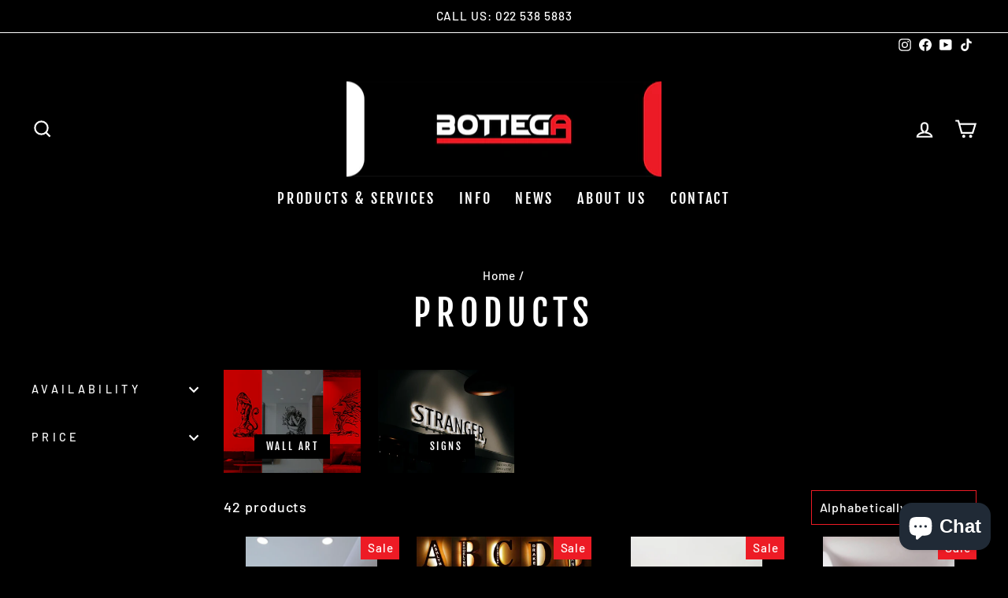

--- FILE ---
content_type: text/html; charset=utf-8
request_url: https://bottega.co.nz/collections/all
body_size: 31204
content:
<!doctype html>
<html class="no-js" lang="en" dir="ltr">
<head>
  <script async src="https://pagead2.googlesyndication.com/pagead/js/adsbygoogle.js?client=ca-pub-8891339867522500"
     crossorigin="anonymous"></script>
  <meta charset="utf-8">
  <meta http-equiv="X-UA-Compatible" content="IE=edge,chrome=1">
  <meta name="viewport" content="width=device-width,initial-scale=1">
  <meta name="theme-color" content="#ed1b25">
  <link rel="canonical" href="https://bottega.co.nz/collections/all">
  <link rel="preconnect" href="https://cdn.shopify.com">
  <link rel="preconnect" href="https://fonts.shopifycdn.com">
  <link rel="dns-prefetch" href="https://productreviews.shopifycdn.com">
  <link rel="dns-prefetch" href="https://ajax.googleapis.com">
  <link rel="dns-prefetch" href="https://maps.googleapis.com">
  <link rel="dns-prefetch" href="https://maps.gstatic.com"><link rel="shortcut icon" href="//bottega.co.nz/cdn/shop/files/icon_1_7ddbcda1-dc51-4c8d-a562-0a2690cc68bf_32x32.png?v=1652795143" type="image/png" /><title>Products
&ndash; BOTTEGA
</title>
<meta property="og:site_name" content="BOTTEGA">
  <meta property="og:url" content="https://bottega.co.nz/collections/all">
  <meta property="og:title" content="Products">
  <meta property="og:type" content="website">
  <meta property="og:description" content="Bottega provides a range of specialist 3D printing services in Dunedin using state of the art equipment. Learn more about our services."><meta property="og:image" content="http://bottega.co.nz/cdn/shop/files/01-mockup_e7537644-3bfc-44d2-99af-b7784c810175.jpg?v=1652836946">
    <meta property="og:image:secure_url" content="https://bottega.co.nz/cdn/shop/files/01-mockup_e7537644-3bfc-44d2-99af-b7784c810175.jpg?v=1652836946">
    <meta property="og:image:width" content="4000">
    <meta property="og:image:height" content="3000"><meta name="twitter:site" content="@">
  <meta name="twitter:card" content="summary_large_image">
  <meta name="twitter:title" content="Products">
  <meta name="twitter:description" content="Bottega provides a range of specialist 3D printing services in Dunedin using state of the art equipment. Learn more about our services.">
<style data-shopify>@font-face {
  font-family: "Fjalla One";
  font-weight: 400;
  font-style: normal;
  font-display: swap;
  src: url("//bottega.co.nz/cdn/fonts/fjalla_one/fjallaone_n4.262edaf1abaf5ed669f7ecd26fc3e24707a0ad85.woff2") format("woff2"),
       url("//bottega.co.nz/cdn/fonts/fjalla_one/fjallaone_n4.f67f40342efd2b34cae019d50b4b5c4da6fc5da7.woff") format("woff");
}

  @font-face {
  font-family: Barlow;
  font-weight: 500;
  font-style: normal;
  font-display: swap;
  src: url("//bottega.co.nz/cdn/fonts/barlow/barlow_n5.a193a1990790eba0cc5cca569d23799830e90f07.woff2") format("woff2"),
       url("//bottega.co.nz/cdn/fonts/barlow/barlow_n5.ae31c82169b1dc0715609b8cc6a610b917808358.woff") format("woff");
}


  @font-face {
  font-family: Barlow;
  font-weight: 600;
  font-style: normal;
  font-display: swap;
  src: url("//bottega.co.nz/cdn/fonts/barlow/barlow_n6.329f582a81f63f125e63c20a5a80ae9477df68e1.woff2") format("woff2"),
       url("//bottega.co.nz/cdn/fonts/barlow/barlow_n6.0163402e36247bcb8b02716880d0b39568412e9e.woff") format("woff");
}

  @font-face {
  font-family: Barlow;
  font-weight: 500;
  font-style: italic;
  font-display: swap;
  src: url("//bottega.co.nz/cdn/fonts/barlow/barlow_i5.714d58286997b65cd479af615cfa9bb0a117a573.woff2") format("woff2"),
       url("//bottega.co.nz/cdn/fonts/barlow/barlow_i5.0120f77e6447d3b5df4bbec8ad8c2d029d87fb21.woff") format("woff");
}

  @font-face {
  font-family: Barlow;
  font-weight: 600;
  font-style: italic;
  font-display: swap;
  src: url("//bottega.co.nz/cdn/fonts/barlow/barlow_i6.5a22bd20fb27bad4d7674cc6e666fb9c77d813bb.woff2") format("woff2"),
       url("//bottega.co.nz/cdn/fonts/barlow/barlow_i6.1c8787fcb59f3add01a87f21b38c7ef797e3b3a1.woff") format("woff");
}

</style><link href="//bottega.co.nz/cdn/shop/t/7/assets/theme.css?v=10055464252632362901702557724" rel="stylesheet" type="text/css" media="all" />
<style data-shopify>:root {
    --typeHeaderPrimary: "Fjalla One";
    --typeHeaderFallback: sans-serif;
    --typeHeaderSize: 45px;
    --typeHeaderWeight: 400;
    --typeHeaderLineHeight: 1.2;
    --typeHeaderSpacing: 0.15em;

    --typeBasePrimary:Barlow;
    --typeBaseFallback:sans-serif;
    --typeBaseSize: 18px;
    --typeBaseWeight: 500;
    --typeBaseSpacing: 0.05em;
    --typeBaseLineHeight: 1.4;

    --typeCollectionTitle: 23px;

    --iconWeight: 5px;
    --iconLinecaps: miter;

    
      --buttonRadius: 0px;
    

    --colorGridOverlayOpacity: 0.1;
  }

  .placeholder-content {
    background-image: linear-gradient(100deg, #000000 40%, #000000 63%, #000000 79%);
  }</style><script>
    document.documentElement.className = document.documentElement.className.replace('no-js', 'js');

    window.theme = window.theme || {};
    theme.routes = {
      home: "/",
      cart: "/cart.js",
      cartPage: "/cart",
      cartAdd: "/cart/add.js",
      cartChange: "/cart/change.js",
      search: "/search"
    };
    theme.strings = {
      soldOut: "Sold Out",
      unavailable: "Unavailable",
      inStockLabel: "In stock, ready to ship",
      stockLabel: "Low stock - [count] items left",
      willNotShipUntil: "Ready to ship [date]",
      willBeInStockAfter: "Back in stock [date]",
      waitingForStock: "Inventory on the way",
      savePrice: "Save [saved_amount]",
      cartEmpty: "Your cart is currently empty.",
      cartTermsConfirmation: "You must agree with the terms and conditions of sales to check out",
      searchCollections: "Collections:",
      searchPages: "Pages:",
      searchArticles: "Articles:"
    };
    theme.settings = {
      dynamicVariantsEnable: true,
      cartType: "drawer",
      isCustomerTemplate: false,
      moneyFormat: "${{amount}}",
      saveType: "dollar",
      productImageSize: "square",
      productImageCover: false,
      predictiveSearch: true,
      predictiveSearchType: "product",
      quickView: true,
      themeName: 'Impulse',
      themeVersion: "6.0.0"
    };
  </script>

  <script>window.performance && window.performance.mark && window.performance.mark('shopify.content_for_header.start');</script><meta name="facebook-domain-verification" content="3yk6malh39v9ik7nd43kah7j2x5nt2">
<meta name="facebook-domain-verification" content="3yk6malh39v9ik7nd43kah7j2x5nt2">
<meta name="google-site-verification" content="kdmViL9gRd5VaPo8HDDpoC_Uid3S8CWi5K12KP-Sb0E">
<meta id="shopify-digital-wallet" name="shopify-digital-wallet" content="/61419520200/digital_wallets/dialog">
<meta name="shopify-checkout-api-token" content="4bcd7c9a97c246a482ab95556a5e8e9f">
<meta id="in-context-paypal-metadata" data-shop-id="61419520200" data-venmo-supported="false" data-environment="production" data-locale="en_US" data-paypal-v4="true" data-currency="NZD">
<link rel="alternate" type="application/atom+xml" title="Feed" href="/collections/all.atom" />
<link rel="next" href="/collections/all?page=2">
<script async="async" src="/checkouts/internal/preloads.js?locale=en-NZ"></script>
<link rel="preconnect" href="https://shop.app" crossorigin="anonymous">
<script async="async" src="https://shop.app/checkouts/internal/preloads.js?locale=en-NZ&shop_id=61419520200" crossorigin="anonymous"></script>
<script id="shopify-features" type="application/json">{"accessToken":"4bcd7c9a97c246a482ab95556a5e8e9f","betas":["rich-media-storefront-analytics"],"domain":"bottega.co.nz","predictiveSearch":true,"shopId":61419520200,"locale":"en"}</script>
<script>var Shopify = Shopify || {};
Shopify.shop = "botteganz.myshopify.com";
Shopify.locale = "en";
Shopify.currency = {"active":"NZD","rate":"1.0"};
Shopify.country = "NZ";
Shopify.theme = {"name":"Updated copy of Impulse","id":131831398600,"schema_name":"Impulse","schema_version":"6.0.0","theme_store_id":857,"role":"main"};
Shopify.theme.handle = "null";
Shopify.theme.style = {"id":null,"handle":null};
Shopify.cdnHost = "bottega.co.nz/cdn";
Shopify.routes = Shopify.routes || {};
Shopify.routes.root = "/";</script>
<script type="module">!function(o){(o.Shopify=o.Shopify||{}).modules=!0}(window);</script>
<script>!function(o){function n(){var o=[];function n(){o.push(Array.prototype.slice.apply(arguments))}return n.q=o,n}var t=o.Shopify=o.Shopify||{};t.loadFeatures=n(),t.autoloadFeatures=n()}(window);</script>
<script>
  window.ShopifyPay = window.ShopifyPay || {};
  window.ShopifyPay.apiHost = "shop.app\/pay";
  window.ShopifyPay.redirectState = null;
</script>
<script id="shop-js-analytics" type="application/json">{"pageType":"collection"}</script>
<script defer="defer" async type="module" src="//bottega.co.nz/cdn/shopifycloud/shop-js/modules/v2/client.init-shop-cart-sync_BN7fPSNr.en.esm.js"></script>
<script defer="defer" async type="module" src="//bottega.co.nz/cdn/shopifycloud/shop-js/modules/v2/chunk.common_Cbph3Kss.esm.js"></script>
<script defer="defer" async type="module" src="//bottega.co.nz/cdn/shopifycloud/shop-js/modules/v2/chunk.modal_DKumMAJ1.esm.js"></script>
<script type="module">
  await import("//bottega.co.nz/cdn/shopifycloud/shop-js/modules/v2/client.init-shop-cart-sync_BN7fPSNr.en.esm.js");
await import("//bottega.co.nz/cdn/shopifycloud/shop-js/modules/v2/chunk.common_Cbph3Kss.esm.js");
await import("//bottega.co.nz/cdn/shopifycloud/shop-js/modules/v2/chunk.modal_DKumMAJ1.esm.js");

  window.Shopify.SignInWithShop?.initShopCartSync?.({"fedCMEnabled":true,"windoidEnabled":true});

</script>
<script>
  window.Shopify = window.Shopify || {};
  if (!window.Shopify.featureAssets) window.Shopify.featureAssets = {};
  window.Shopify.featureAssets['shop-js'] = {"shop-cart-sync":["modules/v2/client.shop-cart-sync_CJVUk8Jm.en.esm.js","modules/v2/chunk.common_Cbph3Kss.esm.js","modules/v2/chunk.modal_DKumMAJ1.esm.js"],"init-fed-cm":["modules/v2/client.init-fed-cm_7Fvt41F4.en.esm.js","modules/v2/chunk.common_Cbph3Kss.esm.js","modules/v2/chunk.modal_DKumMAJ1.esm.js"],"init-shop-email-lookup-coordinator":["modules/v2/client.init-shop-email-lookup-coordinator_Cc088_bR.en.esm.js","modules/v2/chunk.common_Cbph3Kss.esm.js","modules/v2/chunk.modal_DKumMAJ1.esm.js"],"init-windoid":["modules/v2/client.init-windoid_hPopwJRj.en.esm.js","modules/v2/chunk.common_Cbph3Kss.esm.js","modules/v2/chunk.modal_DKumMAJ1.esm.js"],"shop-button":["modules/v2/client.shop-button_B0jaPSNF.en.esm.js","modules/v2/chunk.common_Cbph3Kss.esm.js","modules/v2/chunk.modal_DKumMAJ1.esm.js"],"shop-cash-offers":["modules/v2/client.shop-cash-offers_DPIskqss.en.esm.js","modules/v2/chunk.common_Cbph3Kss.esm.js","modules/v2/chunk.modal_DKumMAJ1.esm.js"],"shop-toast-manager":["modules/v2/client.shop-toast-manager_CK7RT69O.en.esm.js","modules/v2/chunk.common_Cbph3Kss.esm.js","modules/v2/chunk.modal_DKumMAJ1.esm.js"],"init-shop-cart-sync":["modules/v2/client.init-shop-cart-sync_BN7fPSNr.en.esm.js","modules/v2/chunk.common_Cbph3Kss.esm.js","modules/v2/chunk.modal_DKumMAJ1.esm.js"],"init-customer-accounts-sign-up":["modules/v2/client.init-customer-accounts-sign-up_CfPf4CXf.en.esm.js","modules/v2/client.shop-login-button_DeIztwXF.en.esm.js","modules/v2/chunk.common_Cbph3Kss.esm.js","modules/v2/chunk.modal_DKumMAJ1.esm.js"],"pay-button":["modules/v2/client.pay-button_CgIwFSYN.en.esm.js","modules/v2/chunk.common_Cbph3Kss.esm.js","modules/v2/chunk.modal_DKumMAJ1.esm.js"],"init-customer-accounts":["modules/v2/client.init-customer-accounts_DQ3x16JI.en.esm.js","modules/v2/client.shop-login-button_DeIztwXF.en.esm.js","modules/v2/chunk.common_Cbph3Kss.esm.js","modules/v2/chunk.modal_DKumMAJ1.esm.js"],"avatar":["modules/v2/client.avatar_BTnouDA3.en.esm.js"],"init-shop-for-new-customer-accounts":["modules/v2/client.init-shop-for-new-customer-accounts_CsZy_esa.en.esm.js","modules/v2/client.shop-login-button_DeIztwXF.en.esm.js","modules/v2/chunk.common_Cbph3Kss.esm.js","modules/v2/chunk.modal_DKumMAJ1.esm.js"],"shop-follow-button":["modules/v2/client.shop-follow-button_BRMJjgGd.en.esm.js","modules/v2/chunk.common_Cbph3Kss.esm.js","modules/v2/chunk.modal_DKumMAJ1.esm.js"],"checkout-modal":["modules/v2/client.checkout-modal_B9Drz_yf.en.esm.js","modules/v2/chunk.common_Cbph3Kss.esm.js","modules/v2/chunk.modal_DKumMAJ1.esm.js"],"shop-login-button":["modules/v2/client.shop-login-button_DeIztwXF.en.esm.js","modules/v2/chunk.common_Cbph3Kss.esm.js","modules/v2/chunk.modal_DKumMAJ1.esm.js"],"lead-capture":["modules/v2/client.lead-capture_DXYzFM3R.en.esm.js","modules/v2/chunk.common_Cbph3Kss.esm.js","modules/v2/chunk.modal_DKumMAJ1.esm.js"],"shop-login":["modules/v2/client.shop-login_CA5pJqmO.en.esm.js","modules/v2/chunk.common_Cbph3Kss.esm.js","modules/v2/chunk.modal_DKumMAJ1.esm.js"],"payment-terms":["modules/v2/client.payment-terms_BxzfvcZJ.en.esm.js","modules/v2/chunk.common_Cbph3Kss.esm.js","modules/v2/chunk.modal_DKumMAJ1.esm.js"]};
</script>
<script id="__st">var __st={"a":61419520200,"offset":46800,"reqid":"60aa8e71-d8a7-4e11-a9c6-740034522b58-1769752760","pageurl":"bottega.co.nz\/collections\/all","u":"2ac04ed00d9d","p":"collection"};</script>
<script>window.ShopifyPaypalV4VisibilityTracking = true;</script>
<script id="captcha-bootstrap">!function(){'use strict';const t='contact',e='account',n='new_comment',o=[[t,t],['blogs',n],['comments',n],[t,'customer']],c=[[e,'customer_login'],[e,'guest_login'],[e,'recover_customer_password'],[e,'create_customer']],r=t=>t.map((([t,e])=>`form[action*='/${t}']:not([data-nocaptcha='true']) input[name='form_type'][value='${e}']`)).join(','),a=t=>()=>t?[...document.querySelectorAll(t)].map((t=>t.form)):[];function s(){const t=[...o],e=r(t);return a(e)}const i='password',u='form_key',d=['recaptcha-v3-token','g-recaptcha-response','h-captcha-response',i],f=()=>{try{return window.sessionStorage}catch{return}},m='__shopify_v',_=t=>t.elements[u];function p(t,e,n=!1){try{const o=window.sessionStorage,c=JSON.parse(o.getItem(e)),{data:r}=function(t){const{data:e,action:n}=t;return t[m]||n?{data:e,action:n}:{data:t,action:n}}(c);for(const[e,n]of Object.entries(r))t.elements[e]&&(t.elements[e].value=n);n&&o.removeItem(e)}catch(o){console.error('form repopulation failed',{error:o})}}const l='form_type',E='cptcha';function T(t){t.dataset[E]=!0}const w=window,h=w.document,L='Shopify',v='ce_forms',y='captcha';let A=!1;((t,e)=>{const n=(g='f06e6c50-85a8-45c8-87d0-21a2b65856fe',I='https://cdn.shopify.com/shopifycloud/storefront-forms-hcaptcha/ce_storefront_forms_captcha_hcaptcha.v1.5.2.iife.js',D={infoText:'Protected by hCaptcha',privacyText:'Privacy',termsText:'Terms'},(t,e,n)=>{const o=w[L][v],c=o.bindForm;if(c)return c(t,g,e,D).then(n);var r;o.q.push([[t,g,e,D],n]),r=I,A||(h.body.append(Object.assign(h.createElement('script'),{id:'captcha-provider',async:!0,src:r})),A=!0)});var g,I,D;w[L]=w[L]||{},w[L][v]=w[L][v]||{},w[L][v].q=[],w[L][y]=w[L][y]||{},w[L][y].protect=function(t,e){n(t,void 0,e),T(t)},Object.freeze(w[L][y]),function(t,e,n,w,h,L){const[v,y,A,g]=function(t,e,n){const i=e?o:[],u=t?c:[],d=[...i,...u],f=r(d),m=r(i),_=r(d.filter((([t,e])=>n.includes(e))));return[a(f),a(m),a(_),s()]}(w,h,L),I=t=>{const e=t.target;return e instanceof HTMLFormElement?e:e&&e.form},D=t=>v().includes(t);t.addEventListener('submit',(t=>{const e=I(t);if(!e)return;const n=D(e)&&!e.dataset.hcaptchaBound&&!e.dataset.recaptchaBound,o=_(e),c=g().includes(e)&&(!o||!o.value);(n||c)&&t.preventDefault(),c&&!n&&(function(t){try{if(!f())return;!function(t){const e=f();if(!e)return;const n=_(t);if(!n)return;const o=n.value;o&&e.removeItem(o)}(t);const e=Array.from(Array(32),(()=>Math.random().toString(36)[2])).join('');!function(t,e){_(t)||t.append(Object.assign(document.createElement('input'),{type:'hidden',name:u})),t.elements[u].value=e}(t,e),function(t,e){const n=f();if(!n)return;const o=[...t.querySelectorAll(`input[type='${i}']`)].map((({name:t})=>t)),c=[...d,...o],r={};for(const[a,s]of new FormData(t).entries())c.includes(a)||(r[a]=s);n.setItem(e,JSON.stringify({[m]:1,action:t.action,data:r}))}(t,e)}catch(e){console.error('failed to persist form',e)}}(e),e.submit())}));const S=(t,e)=>{t&&!t.dataset[E]&&(n(t,e.some((e=>e===t))),T(t))};for(const o of['focusin','change'])t.addEventListener(o,(t=>{const e=I(t);D(e)&&S(e,y())}));const B=e.get('form_key'),M=e.get(l),P=B&&M;t.addEventListener('DOMContentLoaded',(()=>{const t=y();if(P)for(const e of t)e.elements[l].value===M&&p(e,B);[...new Set([...A(),...v().filter((t=>'true'===t.dataset.shopifyCaptcha))])].forEach((e=>S(e,t)))}))}(h,new URLSearchParams(w.location.search),n,t,e,['guest_login'])})(!0,!0)}();</script>
<script integrity="sha256-4kQ18oKyAcykRKYeNunJcIwy7WH5gtpwJnB7kiuLZ1E=" data-source-attribution="shopify.loadfeatures" defer="defer" src="//bottega.co.nz/cdn/shopifycloud/storefront/assets/storefront/load_feature-a0a9edcb.js" crossorigin="anonymous"></script>
<script crossorigin="anonymous" defer="defer" src="//bottega.co.nz/cdn/shopifycloud/storefront/assets/shopify_pay/storefront-65b4c6d7.js?v=20250812"></script>
<script data-source-attribution="shopify.dynamic_checkout.dynamic.init">var Shopify=Shopify||{};Shopify.PaymentButton=Shopify.PaymentButton||{isStorefrontPortableWallets:!0,init:function(){window.Shopify.PaymentButton.init=function(){};var t=document.createElement("script");t.src="https://bottega.co.nz/cdn/shopifycloud/portable-wallets/latest/portable-wallets.en.js",t.type="module",document.head.appendChild(t)}};
</script>
<script data-source-attribution="shopify.dynamic_checkout.buyer_consent">
  function portableWalletsHideBuyerConsent(e){var t=document.getElementById("shopify-buyer-consent"),n=document.getElementById("shopify-subscription-policy-button");t&&n&&(t.classList.add("hidden"),t.setAttribute("aria-hidden","true"),n.removeEventListener("click",e))}function portableWalletsShowBuyerConsent(e){var t=document.getElementById("shopify-buyer-consent"),n=document.getElementById("shopify-subscription-policy-button");t&&n&&(t.classList.remove("hidden"),t.removeAttribute("aria-hidden"),n.addEventListener("click",e))}window.Shopify?.PaymentButton&&(window.Shopify.PaymentButton.hideBuyerConsent=portableWalletsHideBuyerConsent,window.Shopify.PaymentButton.showBuyerConsent=portableWalletsShowBuyerConsent);
</script>
<script data-source-attribution="shopify.dynamic_checkout.cart.bootstrap">document.addEventListener("DOMContentLoaded",(function(){function t(){return document.querySelector("shopify-accelerated-checkout-cart, shopify-accelerated-checkout")}if(t())Shopify.PaymentButton.init();else{new MutationObserver((function(e,n){t()&&(Shopify.PaymentButton.init(),n.disconnect())})).observe(document.body,{childList:!0,subtree:!0})}}));
</script>
<link id="shopify-accelerated-checkout-styles" rel="stylesheet" media="screen" href="https://bottega.co.nz/cdn/shopifycloud/portable-wallets/latest/accelerated-checkout-backwards-compat.css" crossorigin="anonymous">
<style id="shopify-accelerated-checkout-cart">
        #shopify-buyer-consent {
  margin-top: 1em;
  display: inline-block;
  width: 100%;
}

#shopify-buyer-consent.hidden {
  display: none;
}

#shopify-subscription-policy-button {
  background: none;
  border: none;
  padding: 0;
  text-decoration: underline;
  font-size: inherit;
  cursor: pointer;
}

#shopify-subscription-policy-button::before {
  box-shadow: none;
}

      </style>

<script>window.performance && window.performance.mark && window.performance.mark('shopify.content_for_header.end');</script>

  <script src="//bottega.co.nz/cdn/shop/t/7/assets/vendor-scripts-v11.js" defer="defer"></script><script src="//bottega.co.nz/cdn/shop/t/7/assets/theme.js?v=47592256396192681461670627727" defer="defer"></script><script async src="https://cdn-widgetsrepository.yotpo.com/v1/loader/y5bYQdb443k4KVVdSk2uy6xY7TrYZiQxrFwAs02W" type="text/javascript"></script>


  <!-- Google Tag Manager -->
<script>(function(w,d,s,l,i){w[l]=w[l]||[];w[l].push({'gtm.start':
new Date().getTime(),event:'gtm.js'});var f=d.getElementsByTagName(s)[0],
j=d.createElement(s),dl=l!='dataLayer'?'&l='+l:'';j.async=true;j.src=
'https://www.googletagmanager.com/gtm.js?id='+i+dl;f.parentNode.insertBefore(j,f);
})(window,document,'script','dataLayer','GTM-5TQMFHV');</script>
<!-- End Google Tag Manager -->
<!-- BEGIN app block: shopify://apps/yotpo-subscriptions/blocks/app-embed-block/ef25e582-ada5-4bb0-b4e7-f94e97ab1bb4 -->
  <script src="https://cdn-widgetsrepository.yotpo.com/v1/loader/y5bYQdb443k4KVVdSk2uy6xY7TrYZiQxrFwAs02W" async></script>

<!-- END app block --><!-- BEGIN app block: shopify://apps/klaviyo-email-marketing-sms/blocks/klaviyo-onsite-embed/2632fe16-c075-4321-a88b-50b567f42507 -->












  <script async src="https://static.klaviyo.com/onsite/js/WVnwj6/klaviyo.js?company_id=WVnwj6"></script>
  <script>!function(){if(!window.klaviyo){window._klOnsite=window._klOnsite||[];try{window.klaviyo=new Proxy({},{get:function(n,i){return"push"===i?function(){var n;(n=window._klOnsite).push.apply(n,arguments)}:function(){for(var n=arguments.length,o=new Array(n),w=0;w<n;w++)o[w]=arguments[w];var t="function"==typeof o[o.length-1]?o.pop():void 0,e=new Promise((function(n){window._klOnsite.push([i].concat(o,[function(i){t&&t(i),n(i)}]))}));return e}}})}catch(n){window.klaviyo=window.klaviyo||[],window.klaviyo.push=function(){var n;(n=window._klOnsite).push.apply(n,arguments)}}}}();</script>

  




  <script>
    window.klaviyoReviewsProductDesignMode = false
  </script>







<!-- END app block --><script src="https://cdn.shopify.com/extensions/e8878072-2f6b-4e89-8082-94b04320908d/inbox-1254/assets/inbox-chat-loader.js" type="text/javascript" defer="defer"></script>
<link href="https://monorail-edge.shopifysvc.com" rel="dns-prefetch">
<script>(function(){if ("sendBeacon" in navigator && "performance" in window) {try {var session_token_from_headers = performance.getEntriesByType('navigation')[0].serverTiming.find(x => x.name == '_s').description;} catch {var session_token_from_headers = undefined;}var session_cookie_matches = document.cookie.match(/_shopify_s=([^;]*)/);var session_token_from_cookie = session_cookie_matches && session_cookie_matches.length === 2 ? session_cookie_matches[1] : "";var session_token = session_token_from_headers || session_token_from_cookie || "";function handle_abandonment_event(e) {var entries = performance.getEntries().filter(function(entry) {return /monorail-edge.shopifysvc.com/.test(entry.name);});if (!window.abandonment_tracked && entries.length === 0) {window.abandonment_tracked = true;var currentMs = Date.now();var navigation_start = performance.timing.navigationStart;var payload = {shop_id: 61419520200,url: window.location.href,navigation_start,duration: currentMs - navigation_start,session_token,page_type: "collection"};window.navigator.sendBeacon("https://monorail-edge.shopifysvc.com/v1/produce", JSON.stringify({schema_id: "online_store_buyer_site_abandonment/1.1",payload: payload,metadata: {event_created_at_ms: currentMs,event_sent_at_ms: currentMs}}));}}window.addEventListener('pagehide', handle_abandonment_event);}}());</script>
<script id="web-pixels-manager-setup">(function e(e,d,r,n,o){if(void 0===o&&(o={}),!Boolean(null===(a=null===(i=window.Shopify)||void 0===i?void 0:i.analytics)||void 0===a?void 0:a.replayQueue)){var i,a;window.Shopify=window.Shopify||{};var t=window.Shopify;t.analytics=t.analytics||{};var s=t.analytics;s.replayQueue=[],s.publish=function(e,d,r){return s.replayQueue.push([e,d,r]),!0};try{self.performance.mark("wpm:start")}catch(e){}var l=function(){var e={modern:/Edge?\/(1{2}[4-9]|1[2-9]\d|[2-9]\d{2}|\d{4,})\.\d+(\.\d+|)|Firefox\/(1{2}[4-9]|1[2-9]\d|[2-9]\d{2}|\d{4,})\.\d+(\.\d+|)|Chrom(ium|e)\/(9{2}|\d{3,})\.\d+(\.\d+|)|(Maci|X1{2}).+ Version\/(15\.\d+|(1[6-9]|[2-9]\d|\d{3,})\.\d+)([,.]\d+|)( \(\w+\)|)( Mobile\/\w+|) Safari\/|Chrome.+OPR\/(9{2}|\d{3,})\.\d+\.\d+|(CPU[ +]OS|iPhone[ +]OS|CPU[ +]iPhone|CPU IPhone OS|CPU iPad OS)[ +]+(15[._]\d+|(1[6-9]|[2-9]\d|\d{3,})[._]\d+)([._]\d+|)|Android:?[ /-](13[3-9]|1[4-9]\d|[2-9]\d{2}|\d{4,})(\.\d+|)(\.\d+|)|Android.+Firefox\/(13[5-9]|1[4-9]\d|[2-9]\d{2}|\d{4,})\.\d+(\.\d+|)|Android.+Chrom(ium|e)\/(13[3-9]|1[4-9]\d|[2-9]\d{2}|\d{4,})\.\d+(\.\d+|)|SamsungBrowser\/([2-9]\d|\d{3,})\.\d+/,legacy:/Edge?\/(1[6-9]|[2-9]\d|\d{3,})\.\d+(\.\d+|)|Firefox\/(5[4-9]|[6-9]\d|\d{3,})\.\d+(\.\d+|)|Chrom(ium|e)\/(5[1-9]|[6-9]\d|\d{3,})\.\d+(\.\d+|)([\d.]+$|.*Safari\/(?![\d.]+ Edge\/[\d.]+$))|(Maci|X1{2}).+ Version\/(10\.\d+|(1[1-9]|[2-9]\d|\d{3,})\.\d+)([,.]\d+|)( \(\w+\)|)( Mobile\/\w+|) Safari\/|Chrome.+OPR\/(3[89]|[4-9]\d|\d{3,})\.\d+\.\d+|(CPU[ +]OS|iPhone[ +]OS|CPU[ +]iPhone|CPU IPhone OS|CPU iPad OS)[ +]+(10[._]\d+|(1[1-9]|[2-9]\d|\d{3,})[._]\d+)([._]\d+|)|Android:?[ /-](13[3-9]|1[4-9]\d|[2-9]\d{2}|\d{4,})(\.\d+|)(\.\d+|)|Mobile Safari.+OPR\/([89]\d|\d{3,})\.\d+\.\d+|Android.+Firefox\/(13[5-9]|1[4-9]\d|[2-9]\d{2}|\d{4,})\.\d+(\.\d+|)|Android.+Chrom(ium|e)\/(13[3-9]|1[4-9]\d|[2-9]\d{2}|\d{4,})\.\d+(\.\d+|)|Android.+(UC? ?Browser|UCWEB|U3)[ /]?(15\.([5-9]|\d{2,})|(1[6-9]|[2-9]\d|\d{3,})\.\d+)\.\d+|SamsungBrowser\/(5\.\d+|([6-9]|\d{2,})\.\d+)|Android.+MQ{2}Browser\/(14(\.(9|\d{2,})|)|(1[5-9]|[2-9]\d|\d{3,})(\.\d+|))(\.\d+|)|K[Aa][Ii]OS\/(3\.\d+|([4-9]|\d{2,})\.\d+)(\.\d+|)/},d=e.modern,r=e.legacy,n=navigator.userAgent;return n.match(d)?"modern":n.match(r)?"legacy":"unknown"}(),u="modern"===l?"modern":"legacy",c=(null!=n?n:{modern:"",legacy:""})[u],f=function(e){return[e.baseUrl,"/wpm","/b",e.hashVersion,"modern"===e.buildTarget?"m":"l",".js"].join("")}({baseUrl:d,hashVersion:r,buildTarget:u}),m=function(e){var d=e.version,r=e.bundleTarget,n=e.surface,o=e.pageUrl,i=e.monorailEndpoint;return{emit:function(e){var a=e.status,t=e.errorMsg,s=(new Date).getTime(),l=JSON.stringify({metadata:{event_sent_at_ms:s},events:[{schema_id:"web_pixels_manager_load/3.1",payload:{version:d,bundle_target:r,page_url:o,status:a,surface:n,error_msg:t},metadata:{event_created_at_ms:s}}]});if(!i)return console&&console.warn&&console.warn("[Web Pixels Manager] No Monorail endpoint provided, skipping logging."),!1;try{return self.navigator.sendBeacon.bind(self.navigator)(i,l)}catch(e){}var u=new XMLHttpRequest;try{return u.open("POST",i,!0),u.setRequestHeader("Content-Type","text/plain"),u.send(l),!0}catch(e){return console&&console.warn&&console.warn("[Web Pixels Manager] Got an unhandled error while logging to Monorail."),!1}}}}({version:r,bundleTarget:l,surface:e.surface,pageUrl:self.location.href,monorailEndpoint:e.monorailEndpoint});try{o.browserTarget=l,function(e){var d=e.src,r=e.async,n=void 0===r||r,o=e.onload,i=e.onerror,a=e.sri,t=e.scriptDataAttributes,s=void 0===t?{}:t,l=document.createElement("script"),u=document.querySelector("head"),c=document.querySelector("body");if(l.async=n,l.src=d,a&&(l.integrity=a,l.crossOrigin="anonymous"),s)for(var f in s)if(Object.prototype.hasOwnProperty.call(s,f))try{l.dataset[f]=s[f]}catch(e){}if(o&&l.addEventListener("load",o),i&&l.addEventListener("error",i),u)u.appendChild(l);else{if(!c)throw new Error("Did not find a head or body element to append the script");c.appendChild(l)}}({src:f,async:!0,onload:function(){if(!function(){var e,d;return Boolean(null===(d=null===(e=window.Shopify)||void 0===e?void 0:e.analytics)||void 0===d?void 0:d.initialized)}()){var d=window.webPixelsManager.init(e)||void 0;if(d){var r=window.Shopify.analytics;r.replayQueue.forEach((function(e){var r=e[0],n=e[1],o=e[2];d.publishCustomEvent(r,n,o)})),r.replayQueue=[],r.publish=d.publishCustomEvent,r.visitor=d.visitor,r.initialized=!0}}},onerror:function(){return m.emit({status:"failed",errorMsg:"".concat(f," has failed to load")})},sri:function(e){var d=/^sha384-[A-Za-z0-9+/=]+$/;return"string"==typeof e&&d.test(e)}(c)?c:"",scriptDataAttributes:o}),m.emit({status:"loading"})}catch(e){m.emit({status:"failed",errorMsg:(null==e?void 0:e.message)||"Unknown error"})}}})({shopId: 61419520200,storefrontBaseUrl: "https://bottega.co.nz",extensionsBaseUrl: "https://extensions.shopifycdn.com/cdn/shopifycloud/web-pixels-manager",monorailEndpoint: "https://monorail-edge.shopifysvc.com/unstable/produce_batch",surface: "storefront-renderer",enabledBetaFlags: ["2dca8a86"],webPixelsConfigList: [{"id":"487227592","configuration":"{\"config\":\"{\\\"pixel_id\\\":\\\"G-3EVR0YZCZZ\\\",\\\"target_country\\\":\\\"NZ\\\",\\\"gtag_events\\\":[{\\\"type\\\":\\\"search\\\",\\\"action_label\\\":[\\\"G-3EVR0YZCZZ\\\",\\\"AW-872422881\\\/2figCJOW1sMDEOG7gKAD\\\"]},{\\\"type\\\":\\\"begin_checkout\\\",\\\"action_label\\\":[\\\"G-3EVR0YZCZZ\\\",\\\"AW-872422881\\\/CPP4CJCW1sMDEOG7gKAD\\\"]},{\\\"type\\\":\\\"view_item\\\",\\\"action_label\\\":[\\\"G-3EVR0YZCZZ\\\",\\\"AW-872422881\\\/FDSyCIqW1sMDEOG7gKAD\\\",\\\"MC-JJ38K8FV85\\\"]},{\\\"type\\\":\\\"purchase\\\",\\\"action_label\\\":[\\\"G-3EVR0YZCZZ\\\",\\\"AW-872422881\\\/E_t_CIeW1sMDEOG7gKAD\\\",\\\"MC-JJ38K8FV85\\\"]},{\\\"type\\\":\\\"page_view\\\",\\\"action_label\\\":[\\\"G-3EVR0YZCZZ\\\",\\\"AW-872422881\\\/rep-CISW1sMDEOG7gKAD\\\",\\\"MC-JJ38K8FV85\\\"]},{\\\"type\\\":\\\"add_payment_info\\\",\\\"action_label\\\":[\\\"G-3EVR0YZCZZ\\\",\\\"AW-872422881\\\/hx-yCJaW1sMDEOG7gKAD\\\"]},{\\\"type\\\":\\\"add_to_cart\\\",\\\"action_label\\\":[\\\"G-3EVR0YZCZZ\\\",\\\"AW-872422881\\\/yFFACI2W1sMDEOG7gKAD\\\"]}],\\\"enable_monitoring_mode\\\":false}\"}","eventPayloadVersion":"v1","runtimeContext":"OPEN","scriptVersion":"b2a88bafab3e21179ed38636efcd8a93","type":"APP","apiClientId":1780363,"privacyPurposes":[],"dataSharingAdjustments":{"protectedCustomerApprovalScopes":["read_customer_address","read_customer_email","read_customer_name","read_customer_personal_data","read_customer_phone"]}},{"id":"169509064","configuration":"{\"pixel_id\":\"705512343906782\",\"pixel_type\":\"facebook_pixel\",\"metaapp_system_user_token\":\"-\"}","eventPayloadVersion":"v1","runtimeContext":"OPEN","scriptVersion":"ca16bc87fe92b6042fbaa3acc2fbdaa6","type":"APP","apiClientId":2329312,"privacyPurposes":["ANALYTICS","MARKETING","SALE_OF_DATA"],"dataSharingAdjustments":{"protectedCustomerApprovalScopes":["read_customer_address","read_customer_email","read_customer_name","read_customer_personal_data","read_customer_phone"]}},{"id":"shopify-app-pixel","configuration":"{}","eventPayloadVersion":"v1","runtimeContext":"STRICT","scriptVersion":"0450","apiClientId":"shopify-pixel","type":"APP","privacyPurposes":["ANALYTICS","MARKETING"]},{"id":"shopify-custom-pixel","eventPayloadVersion":"v1","runtimeContext":"LAX","scriptVersion":"0450","apiClientId":"shopify-pixel","type":"CUSTOM","privacyPurposes":["ANALYTICS","MARKETING"]}],isMerchantRequest: false,initData: {"shop":{"name":"BOTTEGA","paymentSettings":{"currencyCode":"NZD"},"myshopifyDomain":"botteganz.myshopify.com","countryCode":"NZ","storefrontUrl":"https:\/\/bottega.co.nz"},"customer":null,"cart":null,"checkout":null,"productVariants":[],"purchasingCompany":null},},"https://bottega.co.nz/cdn","1d2a099fw23dfb22ep557258f5m7a2edbae",{"modern":"","legacy":""},{"shopId":"61419520200","storefrontBaseUrl":"https:\/\/bottega.co.nz","extensionBaseUrl":"https:\/\/extensions.shopifycdn.com\/cdn\/shopifycloud\/web-pixels-manager","surface":"storefront-renderer","enabledBetaFlags":"[\"2dca8a86\"]","isMerchantRequest":"false","hashVersion":"1d2a099fw23dfb22ep557258f5m7a2edbae","publish":"custom","events":"[[\"page_viewed\",{}],[\"collection_viewed\",{\"collection\":{\"id\":\"\",\"title\":\"Products\",\"productVariants\":[{\"price\":{\"amount\":133.99,\"currencyCode\":\"NZD\"},\"product\":{\"title\":\"4 panel Spring Tree Wall Art\",\"vendor\":\"BOTTEGA\",\"id\":\"7369250209992\",\"untranslatedTitle\":\"4 panel Spring Tree Wall Art\",\"url\":\"\/products\/4-panel-spring-tree-wall-art\",\"type\":\"Wall Decor\"},\"id\":\"42022797115592\",\"image\":{\"src\":\"\/\/bottega.co.nz\/cdn\/shop\/products\/4PanelBranchBirdwebsite3.jpg?v=1656640463\"},\"sku\":null,\"title\":\"small \/ black\",\"untranslatedTitle\":\"small \/ black\"},{\"price\":{\"amount\":38.99,\"currencyCode\":\"NZD\"},\"product\":{\"title\":\"A-Z Personalized LED Wall Lamp With Custom Name\",\"vendor\":\"BOTTEGA\",\"id\":\"7353652707528\",\"untranslatedTitle\":\"A-Z Personalized LED Wall Lamp With Custom Name\",\"url\":\"\/products\/a-z-personalized-led-wall-lamp-with-custom-name\",\"type\":\"custom lamp\"},\"id\":\"41961035038920\",\"image\":{\"src\":\"\/\/bottega.co.nz\/cdn\/shop\/products\/Hff59c2b21deb435fbcb80bc76bcf2233F.jpg?v=1654492043\"},\"sku\":\"4000986860836-24cm-A\",\"title\":\"A\",\"untranslatedTitle\":\"A\"},{\"price\":{\"amount\":133.99,\"currencyCode\":\"NZD\"},\"product\":{\"title\":\"Beech Tree Wall Art\",\"vendor\":\"BOTTEGA\",\"id\":\"7369243951304\",\"untranslatedTitle\":\"Beech Tree Wall Art\",\"url\":\"\/products\/beech-tree-wall-art\",\"type\":\"Wall Decor\"},\"id\":\"42022748848328\",\"image\":{\"src\":\"\/\/bottega.co.nz\/cdn\/shop\/products\/3PanSPtreewebsite1.jpg?v=1656639259\"},\"sku\":null,\"title\":\"small \/ black\",\"untranslatedTitle\":\"small \/ black\"},{\"price\":{\"amount\":133.99,\"currencyCode\":\"NZD\"},\"product\":{\"title\":\"Birds \u0026 Branches Wall Art\",\"vendor\":\"BOTTEGA\",\"id\":\"7369247129800\",\"untranslatedTitle\":\"Birds \u0026 Branches Wall Art\",\"url\":\"\/products\/birds-branches-wall-art\",\"type\":\"Wall Decor\"},\"id\":\"42022780928200\",\"image\":{\"src\":\"\/\/bottega.co.nz\/cdn\/shop\/products\/3PanBirdBranchwebsite3.jpg?v=1656639590\"},\"sku\":null,\"title\":\"small \/ black\",\"untranslatedTitle\":\"small \/ black\"},{\"price\":{\"amount\":133.99,\"currencyCode\":\"NZD\"},\"product\":{\"title\":\"Elf Girl Wall Art\",\"vendor\":\"BOTTEGA\",\"id\":\"7366909919432\",\"untranslatedTitle\":\"Elf Girl Wall Art\",\"url\":\"\/products\/elf-girl-wall-art\",\"type\":\"Wall Decor\"},\"id\":\"42013957357768\",\"image\":{\"src\":\"\/\/bottega.co.nz\/cdn\/shop\/products\/elfgirlwebsite2.jpg?v=1656372589\"},\"sku\":null,\"title\":\"small \/ black\",\"untranslatedTitle\":\"small \/ black\"},{\"price\":{\"amount\":131.99,\"currencyCode\":\"NZD\"},\"product\":{\"title\":\"Flowery Jandles Wall Art\",\"vendor\":\"BOTTEGA\",\"id\":\"7363406495944\",\"untranslatedTitle\":\"Flowery Jandles Wall Art\",\"url\":\"\/products\/flowery-jandles-wall-art\",\"type\":\"Wall Decor\"},\"id\":\"42002615992520\",\"image\":{\"src\":\"\/\/bottega.co.nz\/cdn\/shop\/products\/jandleswebsite2.jpg?v=1655965842\"},\"sku\":\"\",\"title\":\"small \/ black\",\"untranslatedTitle\":\"small \/ black\"},{\"price\":{\"amount\":133.99,\"currencyCode\":\"NZD\"},\"product\":{\"title\":\"Flying in to Nest Wall Art\",\"vendor\":\"BOTTEGA\",\"id\":\"7369248866504\",\"untranslatedTitle\":\"Flying in to Nest Wall Art\",\"url\":\"\/products\/flying-in-to-nest-wall-art\",\"type\":\"Wall Decor\"},\"id\":\"42022790267080\",\"image\":{\"src\":\"\/\/bottega.co.nz\/cdn\/shop\/products\/2PanTreewebsite4.jpg?v=1656640245\"},\"sku\":null,\"title\":\"small \/ black\",\"untranslatedTitle\":\"small \/ black\"},{\"price\":{\"amount\":9.0,\"currencyCode\":\"NZD\"},\"product\":{\"title\":\"Gift Cards 10% off for a LIMITED TIME\",\"vendor\":\"BOTTEGA\",\"id\":\"7336650408136\",\"untranslatedTitle\":\"Gift Cards 10% off for a LIMITED TIME\",\"url\":\"\/products\/gift-card\",\"type\":\"Gift Cards\"},\"id\":\"41905240244424\",\"image\":{\"src\":\"\/\/bottega.co.nz\/cdn\/shop\/products\/giftcardpromo.jpg?v=1656137281\"},\"sku\":\"\",\"title\":\"$10.00\",\"untranslatedTitle\":\"$10.00\"},{\"price\":{\"amount\":133.99,\"currencyCode\":\"NZD\"},\"product\":{\"title\":\"Lady In The Tree Wall Art\",\"vendor\":\"BOTTEGA\",\"id\":\"7369251586248\",\"untranslatedTitle\":\"Lady In The Tree Wall Art\",\"url\":\"\/products\/lady-in-the-tree-wall-art\",\"type\":\"Wall Decor\"},\"id\":\"42022803341512\",\"image\":{\"src\":\"\/\/bottega.co.nz\/cdn\/shop\/products\/TreeFacewebsite1.jpg?v=1656641047\"},\"sku\":null,\"title\":\"small \/ black\",\"untranslatedTitle\":\"small \/ black\"},{\"price\":{\"amount\":131.99,\"currencyCode\":\"NZD\"},\"product\":{\"title\":\"Lion Wall Art\",\"vendor\":\"BOTTEGA\",\"id\":\"7366548324552\",\"untranslatedTitle\":\"Lion Wall Art\",\"url\":\"\/products\/lion-wall-art\",\"type\":\"Wall Decor\"},\"id\":\"42011489140936\",\"image\":{\"src\":\"\/\/bottega.co.nz\/cdn\/shop\/products\/lionwebsite2.jpg?v=1656293399\"},\"sku\":null,\"title\":\"small \/ black\",\"untranslatedTitle\":\"small \/ black\"},{\"price\":{\"amount\":133.99,\"currencyCode\":\"NZD\"},\"product\":{\"title\":\"Man \u0026 Woman Wall Art\",\"vendor\":\"BOTTEGA\",\"id\":\"7366921224392\",\"untranslatedTitle\":\"Man \u0026 Woman Wall Art\",\"url\":\"\/products\/man-women-wall-art\",\"type\":\"Wall Decor\"},\"id\":\"42014103404744\",\"image\":{\"src\":\"\/\/bottega.co.nz\/cdn\/shop\/products\/manwomenwebsite2.jpg?v=1656378094\"},\"sku\":null,\"title\":\"small \/ black\",\"untranslatedTitle\":\"small \/ black\"},{\"price\":{\"amount\":38.99,\"currencyCode\":\"NZD\"},\"product\":{\"title\":\"Neon Signs\",\"vendor\":\"BOTTEGA\",\"id\":\"7353353142472\",\"untranslatedTitle\":\"Neon Signs\",\"url\":\"\/products\/neon-signs-group-l\",\"type\":\"LED Signs\"},\"id\":\"41960609480904\",\"image\":{\"src\":\"\/\/bottega.co.nz\/cdn\/shop\/products\/groupL.webp?v=1654476398\"},\"sku\":\"1005002857942324-Group L-NO.1\",\"title\":\"NO.1\",\"untranslatedTitle\":\"NO.1\"},{\"price\":{\"amount\":31.99,\"currencyCode\":\"NZD\"},\"product\":{\"title\":\"Neon Signs\",\"vendor\":\"BOTTEGA\",\"id\":\"7353361268936\",\"untranslatedTitle\":\"Neon Signs\",\"url\":\"\/products\/neon-signs-group-m\",\"type\":\"LED Signs\"},\"id\":\"41960630386888\",\"image\":{\"src\":\"\/\/bottega.co.nz\/cdn\/shop\/products\/S89385f00438e4fa0ba983e72fe4befbb5.jpg?v=1654476765\"},\"sku\":\"1005002857942324-Group M-NO.1\",\"title\":\"NO.1\",\"untranslatedTitle\":\"NO.1\"},{\"price\":{\"amount\":31.99,\"currencyCode\":\"NZD\"},\"product\":{\"title\":\"Neon Signs\",\"vendor\":\"BOTTEGA\",\"id\":\"7353380110536\",\"untranslatedTitle\":\"Neon Signs\",\"url\":\"\/products\/neon-signs-group-n\",\"type\":\"LED Signs\"},\"id\":\"41960670757064\",\"image\":{\"src\":\"\/\/bottega.co.nz\/cdn\/shop\/products\/S2426b24c4c324323a9e14f17c6e7909aP.jpg?v=1654478289\"},\"sku\":\"1005002857942324-Group N-NO.1\",\"title\":\"NO.1\",\"untranslatedTitle\":\"NO.1\"},{\"price\":{\"amount\":34.99,\"currencyCode\":\"NZD\"},\"product\":{\"title\":\"Neon Signs\",\"vendor\":\"BOTTEGA\",\"id\":\"7353385058504\",\"untranslatedTitle\":\"Neon Signs\",\"url\":\"\/products\/neon-signs-group-k\",\"type\":\"LED Signs\"},\"id\":\"41960679276744\",\"image\":{\"src\":\"\/\/bottega.co.nz\/cdn\/shop\/products\/S8ab772ae24404b63bfae8d8134f2456cb.jpg?v=1654478592\"},\"sku\":\"1005002857942324-Group K-NO.1\",\"title\":\"NO.1\",\"untranslatedTitle\":\"NO.1\"},{\"price\":{\"amount\":41.99,\"currencyCode\":\"NZD\"},\"product\":{\"title\":\"Neon Signs\",\"vendor\":\"BOTTEGA\",\"id\":\"7353417760968\",\"untranslatedTitle\":\"Neon Signs\",\"url\":\"\/products\/neon-signs-group-o\",\"type\":\"LED Signs\"},\"id\":\"41960735932616\",\"image\":{\"src\":\"\/\/bottega.co.nz\/cdn\/shop\/products\/Se5153e96c83148b1beaac31392a2762ex.jpg?v=1654480923\"},\"sku\":\"1005002857942324-Group O-NO.1\",\"title\":\"NO.1\",\"untranslatedTitle\":\"NO.1\"},{\"price\":{\"amount\":36.99,\"currencyCode\":\"NZD\"},\"product\":{\"title\":\"Neon Signs\",\"vendor\":\"BOTTEGA\",\"id\":\"7353438339272\",\"untranslatedTitle\":\"Neon Signs\",\"url\":\"\/products\/neon-signs-group-p\",\"type\":\"LED Signs\"},\"id\":\"41960758804680\",\"image\":{\"src\":\"\/\/bottega.co.nz\/cdn\/shop\/products\/S7a3b156c795040e5befe2c80c4c8c62b5.jpg?v=1654481942\"},\"sku\":\"1005002857942324-Group P-NO.1\",\"title\":\"NO.1\",\"untranslatedTitle\":\"NO.1\"},{\"price\":{\"amount\":30.99,\"currencyCode\":\"NZD\"},\"product\":{\"title\":\"Neon Signs\",\"vendor\":\"BOTTEGA\",\"id\":\"7353446138056\",\"untranslatedTitle\":\"Neon Signs\",\"url\":\"\/products\/neon-signs-group-r\",\"type\":\"LED Signs\"},\"id\":\"41960767160520\",\"image\":{\"src\":\"\/\/bottega.co.nz\/cdn\/shop\/products\/S41ac24edd4c147bb9b0c97f8fa20e641L.jpg?v=1654482283\"},\"sku\":\"1005002857942324-Group R-NO.1\",\"title\":\"NO.1\",\"untranslatedTitle\":\"NO.1\"},{\"price\":{\"amount\":33.99,\"currencyCode\":\"NZD\"},\"product\":{\"title\":\"Neon Signs\",\"vendor\":\"BOTTEGA\",\"id\":\"7353454297288\",\"untranslatedTitle\":\"Neon Signs\",\"url\":\"\/products\/neon-signs-group-s\",\"type\":\"LED Signs\"},\"id\":\"41960778268872\",\"image\":{\"src\":\"\/\/bottega.co.nz\/cdn\/shop\/products\/S7dccbe2d44da40e6b461d3c4a8da2cc9U.jpg?v=1654482639\"},\"sku\":\"1005002857942324-Group S-NO.1\",\"title\":\"NO.1\",\"untranslatedTitle\":\"NO.1\"},{\"price\":{\"amount\":29.99,\"currencyCode\":\"NZD\"},\"product\":{\"title\":\"Neon Signs\",\"vendor\":\"BOTTEGA\",\"id\":\"7353459114184\",\"untranslatedTitle\":\"Neon Signs\",\"url\":\"\/products\/neon-signs-group-t\",\"type\":\"LED Signs\"},\"id\":\"41960785543368\",\"image\":{\"src\":\"\/\/bottega.co.nz\/cdn\/shop\/products\/S20f30195213946dcb658d77f8ad3983fJ.jpg?v=1654482851\"},\"sku\":\"1005002857942324-Group T-NO.1\",\"title\":\"NO.1\",\"untranslatedTitle\":\"NO.1\"},{\"price\":{\"amount\":30.99,\"currencyCode\":\"NZD\"},\"product\":{\"title\":\"Neon Signs\",\"vendor\":\"BOTTEGA\",\"id\":\"7353461637320\",\"untranslatedTitle\":\"Neon Signs\",\"url\":\"\/products\/neon-signs-group-u\",\"type\":\"LED Signs\"},\"id\":\"41960788361416\",\"image\":{\"src\":\"\/\/bottega.co.nz\/cdn\/shop\/products\/S692b8db4ee2c4710a5a326684ff9057bC.jpg?v=1654482959\"},\"sku\":\"1005002857942324-Group U-NO.1\",\"title\":\"NO.1\",\"untranslatedTitle\":\"NO.1\"},{\"price\":{\"amount\":42.99,\"currencyCode\":\"NZD\"},\"product\":{\"title\":\"Neon Signs\",\"vendor\":\"BOTTEGA\",\"id\":\"7353464029384\",\"untranslatedTitle\":\"Neon Signs\",\"url\":\"\/products\/neon-signs-group-v\",\"type\":\"LED Signs\"},\"id\":\"41960791048392\",\"image\":{\"src\":\"\/\/bottega.co.nz\/cdn\/shop\/products\/Sf2fb0d2d41f146629bf81bdd880a6908a.jpg?v=1654483065\"},\"sku\":\"1005002857942324-Group V-NO.1\",\"title\":\"NO.1\",\"untranslatedTitle\":\"NO.1\"},{\"price\":{\"amount\":34.99,\"currencyCode\":\"NZD\"},\"product\":{\"title\":\"Neon Signs\",\"vendor\":\"BOTTEGA\",\"id\":\"7353466814664\",\"untranslatedTitle\":\"Neon Signs\",\"url\":\"\/products\/neon-signs-group-a\",\"type\":\"LED Signs\"},\"id\":\"41960795635912\",\"image\":{\"src\":\"\/\/bottega.co.nz\/cdn\/shop\/products\/Sd0c11d9e2c7349bf9851faa0713e0d04g.jpg?v=1654483177\"},\"sku\":\"1005002857942324-Group A-NO.1\",\"title\":\"NO.1\",\"untranslatedTitle\":\"NO.1\"},{\"price\":{\"amount\":32.99,\"currencyCode\":\"NZD\"},\"product\":{\"title\":\"Neon Signs\",\"vendor\":\"BOTTEGA\",\"id\":\"7353469534408\",\"untranslatedTitle\":\"Neon Signs\",\"url\":\"\/products\/neon-signs-group-b\",\"type\":\"LED Signs\"},\"id\":\"41960800846024\",\"image\":{\"src\":\"\/\/bottega.co.nz\/cdn\/shop\/products\/Sa0a75f5ff34d4950910cb0340fb91be7i.jpg?v=1654483275\"},\"sku\":\"1005002857942324-Group B-NO.1\",\"title\":\"NO.1\",\"untranslatedTitle\":\"NO.1\"},{\"price\":{\"amount\":30.99,\"currencyCode\":\"NZD\"},\"product\":{\"title\":\"Neon Signs\",\"vendor\":\"BOTTEGA\",\"id\":\"7353475367112\",\"untranslatedTitle\":\"Neon Signs\",\"url\":\"\/products\/neon-signs-group-c\",\"type\":\"LED Signs\"},\"id\":\"41960810250440\",\"image\":{\"src\":\"\/\/bottega.co.nz\/cdn\/shop\/products\/S7c5153d003794a07964a094c4715b703r.jpg?v=1654483491\"},\"sku\":\"1005002857942324-Group C-NO.1\",\"title\":\"NO.1\",\"untranslatedTitle\":\"NO.1\"},{\"price\":{\"amount\":29.99,\"currencyCode\":\"NZD\"},\"product\":{\"title\":\"Neon Signs\",\"vendor\":\"BOTTEGA\",\"id\":\"7353478873288\",\"untranslatedTitle\":\"Neon Signs\",\"url\":\"\/products\/neon-signs-group-d\",\"type\":\"LED Signs\"},\"id\":\"41960814510280\",\"image\":{\"src\":\"\/\/bottega.co.nz\/cdn\/shop\/products\/Se7e83a8455cb4de688975ee853b913a55.jpg?v=1654483646\"},\"sku\":\"1005002857942324-Group D-NO.1\",\"title\":\"NO.1\",\"untranslatedTitle\":\"NO.1\"},{\"price\":{\"amount\":30.99,\"currencyCode\":\"NZD\"},\"product\":{\"title\":\"Neon Signs\",\"vendor\":\"BOTTEGA\",\"id\":\"7353483395272\",\"untranslatedTitle\":\"Neon Signs\",\"url\":\"\/products\/neon-signs-group-e\",\"type\":\"LED Signs\"},\"id\":\"41960821194952\",\"image\":{\"src\":\"\/\/bottega.co.nz\/cdn\/shop\/products\/Se8e131a3f0a849fe82ae347a1ffa72415.jpg?v=1654483839\"},\"sku\":\"1005002857942324-Group E-NO.1\",\"title\":\"NO.1\",\"untranslatedTitle\":\"NO.1\"},{\"price\":{\"amount\":34.99,\"currencyCode\":\"NZD\"},\"product\":{\"title\":\"Neon Signs\",\"vendor\":\"BOTTEGA\",\"id\":\"7353489522888\",\"untranslatedTitle\":\"Neon Signs\",\"url\":\"\/products\/neon-signs-group-f\",\"type\":\"LED Signs\"},\"id\":\"41960830566600\",\"image\":{\"src\":\"\/\/bottega.co.nz\/cdn\/shop\/products\/Sd6e9fc262d4a4aa1a0209ccee3a5517du.jpg?v=1654484103\"},\"sku\":\"1005002857942324-Group F-NO.1\",\"title\":\"NO.1\",\"untranslatedTitle\":\"NO.1\"}]}}]]"});</script><script>
  window.ShopifyAnalytics = window.ShopifyAnalytics || {};
  window.ShopifyAnalytics.meta = window.ShopifyAnalytics.meta || {};
  window.ShopifyAnalytics.meta.currency = 'NZD';
  var meta = {"products":[{"id":7369250209992,"gid":"gid:\/\/shopify\/Product\/7369250209992","vendor":"BOTTEGA","type":"Wall Decor","handle":"4-panel-spring-tree-wall-art","variants":[{"id":42022797115592,"price":13399,"name":"4 panel Spring Tree Wall Art - small \/ black","public_title":"small \/ black","sku":null},{"id":42022797148360,"price":13399,"name":"4 panel Spring Tree Wall Art - small \/ white","public_title":"small \/ white","sku":null},{"id":42022797181128,"price":13399,"name":"4 panel Spring Tree Wall Art - small \/ silver","public_title":"small \/ silver","sku":null},{"id":42022797213896,"price":13399,"name":"4 panel Spring Tree Wall Art - small \/ gold","public_title":"small \/ gold","sku":null},{"id":42022797246664,"price":13399,"name":"4 panel Spring Tree Wall Art - small \/ light stain","public_title":"small \/ light stain","sku":null},{"id":42022797279432,"price":13399,"name":"4 panel Spring Tree Wall Art - small \/ medium stain","public_title":"small \/ medium stain","sku":null},{"id":42022797312200,"price":13399,"name":"4 panel Spring Tree Wall Art - small \/ dark stain","public_title":"small \/ dark stain","sku":null},{"id":42022797344968,"price":18199,"name":"4 panel Spring Tree Wall Art - medium \/ black","public_title":"medium \/ black","sku":null},{"id":42022797377736,"price":18199,"name":"4 panel Spring Tree Wall Art - medium \/ white","public_title":"medium \/ white","sku":null},{"id":42022797410504,"price":18199,"name":"4 panel Spring Tree Wall Art - medium \/ silver","public_title":"medium \/ silver","sku":null},{"id":42022797443272,"price":18199,"name":"4 panel Spring Tree Wall Art - medium \/ gold","public_title":"medium \/ gold","sku":null},{"id":42022797476040,"price":18199,"name":"4 panel Spring Tree Wall Art - medium \/ light stain","public_title":"medium \/ light stain","sku":null},{"id":42022797508808,"price":18199,"name":"4 panel Spring Tree Wall Art - medium \/ medium stain","public_title":"medium \/ medium stain","sku":null},{"id":42022797541576,"price":18199,"name":"4 panel Spring Tree Wall Art - medium \/ dark stain","public_title":"medium \/ dark stain","sku":null},{"id":42022797574344,"price":24499,"name":"4 panel Spring Tree Wall Art - large \/ black","public_title":"large \/ black","sku":null},{"id":42022797607112,"price":24499,"name":"4 panel Spring Tree Wall Art - large \/ white","public_title":"large \/ white","sku":null},{"id":42022797639880,"price":24499,"name":"4 panel Spring Tree Wall Art - large \/ silver","public_title":"large \/ silver","sku":null},{"id":42022797672648,"price":24499,"name":"4 panel Spring Tree Wall Art - large \/ gold","public_title":"large \/ gold","sku":null},{"id":42022797705416,"price":24499,"name":"4 panel Spring Tree Wall Art - large \/ light stain","public_title":"large \/ light stain","sku":null},{"id":42022797738184,"price":24499,"name":"4 panel Spring Tree Wall Art - large \/ medium stain","public_title":"large \/ medium stain","sku":null},{"id":42022797770952,"price":24499,"name":"4 panel Spring Tree Wall Art - large \/ dark stain","public_title":"large \/ dark stain","sku":null},{"id":42022797803720,"price":25599,"name":"4 panel Spring Tree Wall Art - extra large \/ black","public_title":"extra large \/ black","sku":null},{"id":42022797836488,"price":25599,"name":"4 panel Spring Tree Wall Art - extra large \/ white","public_title":"extra large \/ white","sku":null},{"id":42022797869256,"price":25599,"name":"4 panel Spring Tree Wall Art - extra large \/ silver","public_title":"extra large \/ silver","sku":null},{"id":42022797902024,"price":25599,"name":"4 panel Spring Tree Wall Art - extra large \/ gold","public_title":"extra large \/ gold","sku":null},{"id":42022797934792,"price":25599,"name":"4 panel Spring Tree Wall Art - extra large \/ light stain","public_title":"extra large \/ light stain","sku":null},{"id":42022797967560,"price":25599,"name":"4 panel Spring Tree Wall Art - extra large \/ medium stain","public_title":"extra large \/ medium stain","sku":null},{"id":42022798000328,"price":25599,"name":"4 panel Spring Tree Wall Art - extra large \/ dark stain","public_title":"extra large \/ dark stain","sku":null}],"remote":false},{"id":7353652707528,"gid":"gid:\/\/shopify\/Product\/7353652707528","vendor":"BOTTEGA","type":"custom lamp","handle":"a-z-personalized-led-wall-lamp-with-custom-name","variants":[{"id":41961035038920,"price":3899,"name":"A-Z Personalized LED Wall Lamp With Custom Name - A","public_title":"A","sku":"4000986860836-24cm-A"},{"id":41961035104456,"price":3899,"name":"A-Z Personalized LED Wall Lamp With Custom Name - B","public_title":"B","sku":"4000986860836-24cm-B"},{"id":41961035169992,"price":3899,"name":"A-Z Personalized LED Wall Lamp With Custom Name - C","public_title":"C","sku":"4000986860836-24cm-C"},{"id":41961035235528,"price":3899,"name":"A-Z Personalized LED Wall Lamp With Custom Name - D","public_title":"D","sku":"4000986860836-24cm-D"},{"id":41961035301064,"price":3899,"name":"A-Z Personalized LED Wall Lamp With Custom Name - E","public_title":"E","sku":"4000986860836-24cm-E"},{"id":41961035366600,"price":3899,"name":"A-Z Personalized LED Wall Lamp With Custom Name - F","public_title":"F","sku":"4000986860836-24cm-F"},{"id":41961035432136,"price":3899,"name":"A-Z Personalized LED Wall Lamp With Custom Name - G","public_title":"G","sku":"4000986860836-24cm-G"},{"id":41961035497672,"price":3899,"name":"A-Z Personalized LED Wall Lamp With Custom Name - H","public_title":"H","sku":"4000986860836-24cm-H"},{"id":41961035694280,"price":3899,"name":"A-Z Personalized LED Wall Lamp With Custom Name - I","public_title":"I","sku":"4000986860836-24cm-I"},{"id":41961035759816,"price":3899,"name":"A-Z Personalized LED Wall Lamp With Custom Name - J","public_title":"J","sku":"4000986860836-24cm-J"},{"id":41961035825352,"price":3899,"name":"A-Z Personalized LED Wall Lamp With Custom Name - K","public_title":"K","sku":"4000986860836-24cm-K"},{"id":41961035890888,"price":3899,"name":"A-Z Personalized LED Wall Lamp With Custom Name - L","public_title":"L","sku":"4000986860836-24cm-L"},{"id":41961035956424,"price":3899,"name":"A-Z Personalized LED Wall Lamp With Custom Name - M","public_title":"M","sku":"4000986860836-24cm-M"},{"id":41961036021960,"price":3899,"name":"A-Z Personalized LED Wall Lamp With Custom Name - N","public_title":"N","sku":"4000986860836-24cm-N"},{"id":41961036120264,"price":3899,"name":"A-Z Personalized LED Wall Lamp With Custom Name - O","public_title":"O","sku":"4000986860836-24cm-O"},{"id":41961036185800,"price":3899,"name":"A-Z Personalized LED Wall Lamp With Custom Name - P","public_title":"P","sku":"4000986860836-24cm-P"},{"id":41961036251336,"price":3899,"name":"A-Z Personalized LED Wall Lamp With Custom Name - Q","public_title":"Q","sku":"4000986860836-24cm-Q"},{"id":41961036316872,"price":3899,"name":"A-Z Personalized LED Wall Lamp With Custom Name - R","public_title":"R","sku":"4000986860836-24cm-R"},{"id":41961036382408,"price":3899,"name":"A-Z Personalized LED Wall Lamp With Custom Name - S","public_title":"S","sku":"4000986860836-24cm-S"},{"id":41961036447944,"price":3899,"name":"A-Z Personalized LED Wall Lamp With Custom Name - T","public_title":"T","sku":"4000986860836-24cm-T"},{"id":41961036513480,"price":3899,"name":"A-Z Personalized LED Wall Lamp With Custom Name - U","public_title":"U","sku":"4000986860836-24cm-U"},{"id":41961036579016,"price":3899,"name":"A-Z Personalized LED Wall Lamp With Custom Name - V","public_title":"V","sku":"4000986860836-24cm-V"},{"id":41961036644552,"price":3899,"name":"A-Z Personalized LED Wall Lamp With Custom Name - W","public_title":"W","sku":"4000986860836-24cm-W"},{"id":41961036710088,"price":3899,"name":"A-Z Personalized LED Wall Lamp With Custom Name - X","public_title":"X","sku":"4000986860836-24cm-X"},{"id":41961036775624,"price":3899,"name":"A-Z Personalized LED Wall Lamp With Custom Name - Y or Z leave note","public_title":"Y or Z leave note","sku":"4000986860836-24cm-Y or Z leave note"}],"remote":false},{"id":7369243951304,"gid":"gid:\/\/shopify\/Product\/7369243951304","vendor":"BOTTEGA","type":"Wall Decor","handle":"beech-tree-wall-art","variants":[{"id":42022748848328,"price":13399,"name":"Beech Tree Wall Art - small \/ black","public_title":"small \/ black","sku":null},{"id":42022748881096,"price":13399,"name":"Beech Tree Wall Art - small \/ white","public_title":"small \/ white","sku":null},{"id":42022748913864,"price":13399,"name":"Beech Tree Wall Art - small \/ silver","public_title":"small \/ silver","sku":null},{"id":42022748946632,"price":13399,"name":"Beech Tree Wall Art - small \/ gold","public_title":"small \/ gold","sku":null},{"id":42022748979400,"price":13399,"name":"Beech Tree Wall Art - small \/ light stain","public_title":"small \/ light stain","sku":null},{"id":42022749012168,"price":13399,"name":"Beech Tree Wall Art - small \/ medium stain","public_title":"small \/ medium stain","sku":null},{"id":42022749044936,"price":13399,"name":"Beech Tree Wall Art - small \/ dark stain","public_title":"small \/ dark stain","sku":null},{"id":42022749077704,"price":18199,"name":"Beech Tree Wall Art - medium \/ black","public_title":"medium \/ black","sku":null},{"id":42022749110472,"price":18199,"name":"Beech Tree Wall Art - medium \/ white","public_title":"medium \/ white","sku":null},{"id":42022749143240,"price":18199,"name":"Beech Tree Wall Art - medium \/ silver","public_title":"medium \/ silver","sku":null},{"id":42022749176008,"price":18199,"name":"Beech Tree Wall Art - medium \/ gold","public_title":"medium \/ gold","sku":null},{"id":42022749208776,"price":18199,"name":"Beech Tree Wall Art - medium \/ light stain","public_title":"medium \/ light stain","sku":null},{"id":42022749241544,"price":18199,"name":"Beech Tree Wall Art - medium \/ medium stain","public_title":"medium \/ medium stain","sku":null},{"id":42022749274312,"price":18199,"name":"Beech Tree Wall Art - medium \/ dark stain","public_title":"medium \/ dark stain","sku":null},{"id":42022749307080,"price":24499,"name":"Beech Tree Wall Art - large \/ black","public_title":"large \/ black","sku":null},{"id":42022749339848,"price":24499,"name":"Beech Tree Wall Art - large \/ white","public_title":"large \/ white","sku":null},{"id":42022749372616,"price":24499,"name":"Beech Tree Wall Art - large \/ silver","public_title":"large \/ silver","sku":null},{"id":42022749405384,"price":24499,"name":"Beech Tree Wall Art - large \/ gold","public_title":"large \/ gold","sku":null},{"id":42022749438152,"price":24499,"name":"Beech Tree Wall Art - large \/ light stain","public_title":"large \/ light stain","sku":null},{"id":42022749470920,"price":24499,"name":"Beech Tree Wall Art - large \/ medium stain","public_title":"large \/ medium stain","sku":null},{"id":42022749503688,"price":24499,"name":"Beech Tree Wall Art - large \/ dark stain","public_title":"large \/ dark stain","sku":null},{"id":42022749536456,"price":25599,"name":"Beech Tree Wall Art - extra large \/ black","public_title":"extra large \/ black","sku":null},{"id":42022749569224,"price":25599,"name":"Beech Tree Wall Art - extra large \/ white","public_title":"extra large \/ white","sku":null},{"id":42022749601992,"price":25599,"name":"Beech Tree Wall Art - extra large \/ silver","public_title":"extra large \/ silver","sku":null},{"id":42022749634760,"price":25599,"name":"Beech Tree Wall Art - extra large \/ gold","public_title":"extra large \/ gold","sku":null},{"id":42022749667528,"price":25599,"name":"Beech Tree Wall Art - extra large \/ light stain","public_title":"extra large \/ light stain","sku":null},{"id":42022749700296,"price":25599,"name":"Beech Tree Wall Art - extra large \/ medium stain","public_title":"extra large \/ medium stain","sku":null},{"id":42022749733064,"price":25599,"name":"Beech Tree Wall Art - extra large \/ dark stain","public_title":"extra large \/ dark stain","sku":null}],"remote":false},{"id":7369247129800,"gid":"gid:\/\/shopify\/Product\/7369247129800","vendor":"BOTTEGA","type":"Wall Decor","handle":"birds-branches-wall-art","variants":[{"id":42022780928200,"price":13399,"name":"Birds \u0026 Branches Wall Art - small \/ black","public_title":"small \/ black","sku":null},{"id":42022780960968,"price":13399,"name":"Birds \u0026 Branches Wall Art - small \/ white","public_title":"small \/ white","sku":null},{"id":42022780993736,"price":13399,"name":"Birds \u0026 Branches Wall Art - small \/ silver","public_title":"small \/ silver","sku":null},{"id":42022781026504,"price":13399,"name":"Birds \u0026 Branches Wall Art - small \/ gold","public_title":"small \/ gold","sku":null},{"id":42022781059272,"price":13399,"name":"Birds \u0026 Branches Wall Art - small \/ light stain","public_title":"small \/ light stain","sku":null},{"id":42022781092040,"price":13399,"name":"Birds \u0026 Branches Wall Art - small \/ medium stain","public_title":"small \/ medium stain","sku":null},{"id":42022781124808,"price":13399,"name":"Birds \u0026 Branches Wall Art - small \/ dark stain","public_title":"small \/ dark stain","sku":null},{"id":42022781157576,"price":18199,"name":"Birds \u0026 Branches Wall Art - medium \/ black","public_title":"medium \/ black","sku":null},{"id":42022781190344,"price":18199,"name":"Birds \u0026 Branches Wall Art - medium \/ white","public_title":"medium \/ white","sku":null},{"id":42022781223112,"price":18199,"name":"Birds \u0026 Branches Wall Art - medium \/ silver","public_title":"medium \/ silver","sku":null},{"id":42022781255880,"price":18199,"name":"Birds \u0026 Branches Wall Art - medium \/ gold","public_title":"medium \/ gold","sku":null},{"id":42022781288648,"price":18199,"name":"Birds \u0026 Branches Wall Art - medium \/ light stain","public_title":"medium \/ light stain","sku":null},{"id":42022781321416,"price":18199,"name":"Birds \u0026 Branches Wall Art - medium \/ medium stain","public_title":"medium \/ medium stain","sku":null},{"id":42022781354184,"price":18199,"name":"Birds \u0026 Branches Wall Art - medium \/ dark stain","public_title":"medium \/ dark stain","sku":null},{"id":42022781386952,"price":24499,"name":"Birds \u0026 Branches Wall Art - large \/ black","public_title":"large \/ black","sku":null},{"id":42022781419720,"price":24499,"name":"Birds \u0026 Branches Wall Art - large \/ white","public_title":"large \/ white","sku":null},{"id":42022781452488,"price":24499,"name":"Birds \u0026 Branches Wall Art - large \/ silver","public_title":"large \/ silver","sku":null},{"id":42022781485256,"price":24499,"name":"Birds \u0026 Branches Wall Art - large \/ gold","public_title":"large \/ gold","sku":null},{"id":42022781518024,"price":24499,"name":"Birds \u0026 Branches Wall Art - large \/ light stain","public_title":"large \/ light stain","sku":null},{"id":42022781550792,"price":24499,"name":"Birds \u0026 Branches Wall Art - large \/ medium stain","public_title":"large \/ medium stain","sku":null},{"id":42022781583560,"price":24499,"name":"Birds \u0026 Branches Wall Art - large \/ dark stain","public_title":"large \/ dark stain","sku":null},{"id":42022781616328,"price":25599,"name":"Birds \u0026 Branches Wall Art - extra large \/ black","public_title":"extra large \/ black","sku":null},{"id":42022781649096,"price":25599,"name":"Birds \u0026 Branches Wall Art - extra large \/ white","public_title":"extra large \/ white","sku":null},{"id":42022781681864,"price":25599,"name":"Birds \u0026 Branches Wall Art - extra large \/ silver","public_title":"extra large \/ silver","sku":null},{"id":42022781714632,"price":25599,"name":"Birds \u0026 Branches Wall Art - extra large \/ gold","public_title":"extra large \/ gold","sku":null},{"id":42022781747400,"price":25599,"name":"Birds \u0026 Branches Wall Art - extra large \/ light stain","public_title":"extra large \/ light stain","sku":null},{"id":42022781780168,"price":25599,"name":"Birds \u0026 Branches Wall Art - extra large \/ medium stain","public_title":"extra large \/ medium stain","sku":null},{"id":42022781812936,"price":25599,"name":"Birds \u0026 Branches Wall Art - extra large \/ dark stain","public_title":"extra large \/ dark stain","sku":null}],"remote":false},{"id":7366909919432,"gid":"gid:\/\/shopify\/Product\/7366909919432","vendor":"BOTTEGA","type":"Wall Decor","handle":"elf-girl-wall-art","variants":[{"id":42013957357768,"price":13399,"name":"Elf Girl Wall Art - small \/ black","public_title":"small \/ black","sku":null},{"id":42013957390536,"price":13399,"name":"Elf Girl Wall Art - small \/ white","public_title":"small \/ white","sku":null},{"id":42013957423304,"price":13399,"name":"Elf Girl Wall Art - small \/ silver","public_title":"small \/ silver","sku":null},{"id":42013957456072,"price":13399,"name":"Elf Girl Wall Art - small \/ gold","public_title":"small \/ gold","sku":null},{"id":42013957488840,"price":13399,"name":"Elf Girl Wall Art - small \/ light stain","public_title":"small \/ light stain","sku":null},{"id":42013957521608,"price":13399,"name":"Elf Girl Wall Art - small \/ medium stain","public_title":"small \/ medium stain","sku":null},{"id":42013957554376,"price":13399,"name":"Elf Girl Wall Art - small \/ dark stain","public_title":"small \/ dark stain","sku":null},{"id":42013957587144,"price":18199,"name":"Elf Girl Wall Art - medium \/ black","public_title":"medium \/ black","sku":null},{"id":42013957619912,"price":18199,"name":"Elf Girl Wall Art - medium \/ white","public_title":"medium \/ white","sku":null},{"id":42013957652680,"price":18199,"name":"Elf Girl Wall Art - medium \/ silver","public_title":"medium \/ silver","sku":null},{"id":42013957685448,"price":18199,"name":"Elf Girl Wall Art - medium \/ gold","public_title":"medium \/ gold","sku":null},{"id":42013957718216,"price":18199,"name":"Elf Girl Wall Art - medium \/ light stain","public_title":"medium \/ light stain","sku":null},{"id":42013957750984,"price":18199,"name":"Elf Girl Wall Art - medium \/ medium stain","public_title":"medium \/ medium stain","sku":null},{"id":42013957783752,"price":18199,"name":"Elf Girl Wall Art - medium \/ dark stain","public_title":"medium \/ dark stain","sku":null},{"id":42013957816520,"price":24499,"name":"Elf Girl Wall Art - large \/ black","public_title":"large \/ black","sku":null},{"id":42013957849288,"price":24499,"name":"Elf Girl Wall Art - large \/ white","public_title":"large \/ white","sku":null},{"id":42013957882056,"price":24499,"name":"Elf Girl Wall Art - large \/ silver","public_title":"large \/ silver","sku":null},{"id":42013957914824,"price":24499,"name":"Elf Girl Wall Art - large \/ gold","public_title":"large \/ gold","sku":null},{"id":42013957947592,"price":24499,"name":"Elf Girl Wall Art - large \/ light stain","public_title":"large \/ light stain","sku":null},{"id":42013957980360,"price":24499,"name":"Elf Girl Wall Art - large \/ medium stain","public_title":"large \/ medium stain","sku":null},{"id":42013958013128,"price":24499,"name":"Elf Girl Wall Art - large \/ dark stain","public_title":"large \/ dark stain","sku":null},{"id":42013958045896,"price":25599,"name":"Elf Girl Wall Art - extra large \/ black","public_title":"extra large \/ black","sku":null},{"id":42013958078664,"price":25599,"name":"Elf Girl Wall Art - extra large \/ white","public_title":"extra large \/ white","sku":null},{"id":42013958111432,"price":25599,"name":"Elf Girl Wall Art - extra large \/ silver","public_title":"extra large \/ silver","sku":null},{"id":42013958144200,"price":25599,"name":"Elf Girl Wall Art - extra large \/ gold","public_title":"extra large \/ gold","sku":null},{"id":42013958176968,"price":25599,"name":"Elf Girl Wall Art - extra large \/ light stain","public_title":"extra large \/ light stain","sku":null},{"id":42013958209736,"price":25599,"name":"Elf Girl Wall Art - extra large \/ medium stain","public_title":"extra large \/ medium stain","sku":null},{"id":42013958242504,"price":25599,"name":"Elf Girl Wall Art - extra large \/ dark stain","public_title":"extra large \/ dark stain","sku":null}],"remote":false},{"id":7363406495944,"gid":"gid:\/\/shopify\/Product\/7363406495944","vendor":"BOTTEGA","type":"Wall Decor","handle":"flowery-jandles-wall-art","variants":[{"id":42002615992520,"price":13199,"name":"Flowery Jandles Wall Art - small \/ black","public_title":"small \/ black","sku":""},{"id":42002616025288,"price":13199,"name":"Flowery Jandles Wall Art - small \/ white","public_title":"small \/ white","sku":""},{"id":42002616058056,"price":13199,"name":"Flowery Jandles Wall Art - small \/ silver","public_title":"small \/ silver","sku":""},{"id":42002616090824,"price":13199,"name":"Flowery Jandles Wall Art - small \/ gold","public_title":"small \/ gold","sku":""},{"id":42002616123592,"price":13199,"name":"Flowery Jandles Wall Art - small \/ light stain","public_title":"small \/ light stain","sku":""},{"id":42002616156360,"price":13199,"name":"Flowery Jandles Wall Art - small \/ medium stain","public_title":"small \/ medium stain","sku":""},{"id":42002616189128,"price":13199,"name":"Flowery Jandles Wall Art - small \/ dark stain","public_title":"small \/ dark stain","sku":""},{"id":42002616221896,"price":18599,"name":"Flowery Jandles Wall Art - medium \/ black","public_title":"medium \/ black","sku":""},{"id":42002616254664,"price":18599,"name":"Flowery Jandles Wall Art - medium \/ white","public_title":"medium \/ white","sku":""},{"id":42002616287432,"price":18599,"name":"Flowery Jandles Wall Art - medium \/ silver","public_title":"medium \/ silver","sku":""},{"id":42002616320200,"price":18599,"name":"Flowery Jandles Wall Art - medium \/ gold","public_title":"medium \/ gold","sku":""},{"id":42002616352968,"price":18599,"name":"Flowery Jandles Wall Art - medium \/ light stain","public_title":"medium \/ light stain","sku":""},{"id":42002616385736,"price":18599,"name":"Flowery Jandles Wall Art - medium \/ medium stain","public_title":"medium \/ medium stain","sku":""},{"id":42002616418504,"price":18599,"name":"Flowery Jandles Wall Art - medium \/ dark stain","public_title":"medium \/ dark stain","sku":""},{"id":42002616451272,"price":21499,"name":"Flowery Jandles Wall Art - large \/ black","public_title":"large \/ black","sku":""},{"id":42002616484040,"price":21499,"name":"Flowery Jandles Wall Art - large \/ white","public_title":"large \/ white","sku":""},{"id":42002616516808,"price":21499,"name":"Flowery Jandles Wall Art - large \/ silver","public_title":"large \/ silver","sku":""},{"id":42002616549576,"price":21499,"name":"Flowery Jandles Wall Art - large \/ gold","public_title":"large \/ gold","sku":""},{"id":42002616582344,"price":21499,"name":"Flowery Jandles Wall Art - large \/ light stain","public_title":"large \/ light stain","sku":""},{"id":42002616615112,"price":21499,"name":"Flowery Jandles Wall Art - large \/ medium stain","public_title":"large \/ medium stain","sku":""},{"id":42002616647880,"price":21499,"name":"Flowery Jandles Wall Art - large \/ dark stain","public_title":"large \/ dark stain","sku":""},{"id":42002616680648,"price":32999,"name":"Flowery Jandles Wall Art - extra large \/ black","public_title":"extra large \/ black","sku":""},{"id":42002616713416,"price":32999,"name":"Flowery Jandles Wall Art - extra large \/ white","public_title":"extra large \/ white","sku":""},{"id":42002616746184,"price":32999,"name":"Flowery Jandles Wall Art - extra large \/ silver","public_title":"extra large \/ silver","sku":""},{"id":42002616778952,"price":32999,"name":"Flowery Jandles Wall Art - extra large \/ gold","public_title":"extra large \/ gold","sku":""},{"id":42002616811720,"price":32999,"name":"Flowery Jandles Wall Art - extra large \/ light stain","public_title":"extra large \/ light stain","sku":""},{"id":42002616844488,"price":32999,"name":"Flowery Jandles Wall Art - extra large \/ medium stain","public_title":"extra large \/ medium stain","sku":""},{"id":42002616877256,"price":32999,"name":"Flowery Jandles Wall Art - extra large \/ dark stain","public_title":"extra large \/ dark stain","sku":""}],"remote":false},{"id":7369248866504,"gid":"gid:\/\/shopify\/Product\/7369248866504","vendor":"BOTTEGA","type":"Wall Decor","handle":"flying-in-to-nest-wall-art","variants":[{"id":42022790267080,"price":13399,"name":"Flying in to Nest Wall Art - small \/ black","public_title":"small \/ black","sku":null},{"id":42022790299848,"price":13399,"name":"Flying in to Nest Wall Art - small \/ white","public_title":"small \/ white","sku":null},{"id":42022790332616,"price":13399,"name":"Flying in to Nest Wall Art - small \/ silver","public_title":"small \/ silver","sku":null},{"id":42022790365384,"price":13399,"name":"Flying in to Nest Wall Art - small \/ gold","public_title":"small \/ gold","sku":null},{"id":42022790398152,"price":13399,"name":"Flying in to Nest Wall Art - small \/ light stain","public_title":"small \/ light stain","sku":null},{"id":42022790430920,"price":13399,"name":"Flying in to Nest Wall Art - small \/ medium stain","public_title":"small \/ medium stain","sku":null},{"id":42022790463688,"price":13399,"name":"Flying in to Nest Wall Art - small \/ dark stain","public_title":"small \/ dark stain","sku":null},{"id":42022790496456,"price":18199,"name":"Flying in to Nest Wall Art - medium \/ black","public_title":"medium \/ black","sku":null},{"id":42022790529224,"price":18199,"name":"Flying in to Nest Wall Art - medium \/ white","public_title":"medium \/ white","sku":null},{"id":42022790561992,"price":18199,"name":"Flying in to Nest Wall Art - medium \/ silver","public_title":"medium \/ silver","sku":null},{"id":42022790594760,"price":18199,"name":"Flying in to Nest Wall Art - medium \/ gold","public_title":"medium \/ gold","sku":null},{"id":42022790627528,"price":18199,"name":"Flying in to Nest Wall Art - medium \/ light stain","public_title":"medium \/ light stain","sku":null},{"id":42022790660296,"price":18199,"name":"Flying in to Nest Wall Art - medium \/ medium stain","public_title":"medium \/ medium stain","sku":null},{"id":42022790693064,"price":18199,"name":"Flying in to Nest Wall Art - medium \/ dark stain","public_title":"medium \/ dark stain","sku":null},{"id":42022790725832,"price":24499,"name":"Flying in to Nest Wall Art - large \/ black","public_title":"large \/ black","sku":null},{"id":42022790758600,"price":24499,"name":"Flying in to Nest Wall Art - large \/ white","public_title":"large \/ white","sku":null},{"id":42022790791368,"price":24499,"name":"Flying in to Nest Wall Art - large \/ silver","public_title":"large \/ silver","sku":null},{"id":42022790824136,"price":24499,"name":"Flying in to Nest Wall Art - large \/ gold","public_title":"large \/ gold","sku":null},{"id":42022790856904,"price":24499,"name":"Flying in to Nest Wall Art - large \/ light stain","public_title":"large \/ light stain","sku":null},{"id":42022790889672,"price":24499,"name":"Flying in to Nest Wall Art - large \/ medium stain","public_title":"large \/ medium stain","sku":null},{"id":42022790922440,"price":24499,"name":"Flying in to Nest Wall Art - large \/ dark stain","public_title":"large \/ dark stain","sku":null},{"id":42022790955208,"price":25599,"name":"Flying in to Nest Wall Art - extra large \/ black","public_title":"extra large \/ black","sku":null},{"id":42022790987976,"price":25599,"name":"Flying in to Nest Wall Art - extra large \/ white","public_title":"extra large \/ white","sku":null},{"id":42022791020744,"price":25599,"name":"Flying in to Nest Wall Art - extra large \/ silver","public_title":"extra large \/ silver","sku":null},{"id":42022791053512,"price":25599,"name":"Flying in to Nest Wall Art - extra large \/ gold","public_title":"extra large \/ gold","sku":null},{"id":42022791086280,"price":25599,"name":"Flying in to Nest Wall Art - extra large \/ light stain","public_title":"extra large \/ light stain","sku":null},{"id":42022791119048,"price":25599,"name":"Flying in to Nest Wall Art - extra large \/ medium stain","public_title":"extra large \/ medium stain","sku":null},{"id":42022791151816,"price":25599,"name":"Flying in to Nest Wall Art - extra large \/ dark stain","public_title":"extra large \/ dark stain","sku":null}],"remote":false},{"id":7336650408136,"gid":"gid:\/\/shopify\/Product\/7336650408136","vendor":"BOTTEGA","type":"Gift Cards","handle":"gift-card","variants":[{"id":41905240244424,"price":900,"name":"Gift Cards 10% off for a LIMITED TIME - $10.00","public_title":"$10.00","sku":""},{"id":41905240277192,"price":2250,"name":"Gift Cards 10% off for a LIMITED TIME - $25.00","public_title":"$25.00","sku":""},{"id":41905240309960,"price":4500,"name":"Gift Cards 10% off for a LIMITED TIME - $50.00","public_title":"$50.00","sku":""},{"id":41905240342728,"price":9000,"name":"Gift Cards 10% off for a LIMITED TIME - $100.00","public_title":"$100.00","sku":""}],"remote":false},{"id":7369251586248,"gid":"gid:\/\/shopify\/Product\/7369251586248","vendor":"BOTTEGA","type":"Wall Decor","handle":"lady-in-the-tree-wall-art","variants":[{"id":42022803341512,"price":13399,"name":"Lady In The Tree Wall Art - small \/ black","public_title":"small \/ black","sku":null},{"id":42022803374280,"price":13399,"name":"Lady In The Tree Wall Art - small \/ white","public_title":"small \/ white","sku":null},{"id":42022803407048,"price":13399,"name":"Lady In The Tree Wall Art - small \/ silver","public_title":"small \/ silver","sku":null},{"id":42022803439816,"price":13399,"name":"Lady In The Tree Wall Art - small \/ gold","public_title":"small \/ gold","sku":null},{"id":42022803472584,"price":13399,"name":"Lady In The Tree Wall Art - small \/ light stain","public_title":"small \/ light stain","sku":null},{"id":42022803505352,"price":13399,"name":"Lady In The Tree Wall Art - small \/ medium stain","public_title":"small \/ medium stain","sku":null},{"id":42022803538120,"price":13399,"name":"Lady In The Tree Wall Art - small \/ dark stain","public_title":"small \/ dark stain","sku":null},{"id":42022803570888,"price":18199,"name":"Lady In The Tree Wall Art - medium \/ black","public_title":"medium \/ black","sku":null},{"id":42022803603656,"price":18199,"name":"Lady In The Tree Wall Art - medium \/ white","public_title":"medium \/ white","sku":null},{"id":42022803636424,"price":18199,"name":"Lady In The Tree Wall Art - medium \/ silver","public_title":"medium \/ silver","sku":null},{"id":42022803669192,"price":18199,"name":"Lady In The Tree Wall Art - medium \/ gold","public_title":"medium \/ gold","sku":null},{"id":42022803701960,"price":18199,"name":"Lady In The Tree Wall Art - medium \/ light stain","public_title":"medium \/ light stain","sku":null},{"id":42022803734728,"price":18199,"name":"Lady In The Tree Wall Art - medium \/ medium stain","public_title":"medium \/ medium stain","sku":null},{"id":42022803767496,"price":18199,"name":"Lady In The Tree Wall Art - medium \/ dark stain","public_title":"medium \/ dark stain","sku":null},{"id":42022803800264,"price":24499,"name":"Lady In The Tree Wall Art - large \/ black","public_title":"large \/ black","sku":null},{"id":42022803833032,"price":24499,"name":"Lady In The Tree Wall Art - large \/ white","public_title":"large \/ white","sku":null},{"id":42022803865800,"price":24499,"name":"Lady In The Tree Wall Art - large \/ silver","public_title":"large \/ silver","sku":null},{"id":42022803898568,"price":24499,"name":"Lady In The Tree Wall Art - large \/ gold","public_title":"large \/ gold","sku":null},{"id":42022803931336,"price":24499,"name":"Lady In The Tree Wall Art - large \/ light stain","public_title":"large \/ light stain","sku":null},{"id":42022803964104,"price":24499,"name":"Lady In The Tree Wall Art - large \/ medium stain","public_title":"large \/ medium stain","sku":null},{"id":42022803996872,"price":24499,"name":"Lady In The Tree Wall Art - large \/ dark stain","public_title":"large \/ dark stain","sku":null},{"id":42022804029640,"price":25599,"name":"Lady In The Tree Wall Art - extra large \/ black","public_title":"extra large \/ black","sku":null},{"id":42022804062408,"price":25599,"name":"Lady In The Tree Wall Art - extra large \/ white","public_title":"extra large \/ white","sku":null},{"id":42022804095176,"price":25599,"name":"Lady In The Tree Wall Art - extra large \/ silver","public_title":"extra large \/ silver","sku":null},{"id":42022804127944,"price":25599,"name":"Lady In The Tree Wall Art - extra large \/ gold","public_title":"extra large \/ gold","sku":null},{"id":42022804160712,"price":25599,"name":"Lady In The Tree Wall Art - extra large \/ light stain","public_title":"extra large \/ light stain","sku":null},{"id":42022804193480,"price":25599,"name":"Lady In The Tree Wall Art - extra large \/ medium stain","public_title":"extra large \/ medium stain","sku":null},{"id":42022804226248,"price":25599,"name":"Lady In The Tree Wall Art - extra large \/ dark stain","public_title":"extra large \/ dark stain","sku":null}],"remote":false},{"id":7366548324552,"gid":"gid:\/\/shopify\/Product\/7366548324552","vendor":"BOTTEGA","type":"Wall Decor","handle":"lion-wall-art","variants":[{"id":42011489140936,"price":13199,"name":"Lion Wall Art - small \/ black","public_title":"small \/ black","sku":null},{"id":42011489173704,"price":13199,"name":"Lion Wall Art - small \/ white","public_title":"small \/ white","sku":null},{"id":42011489206472,"price":13199,"name":"Lion Wall Art - small \/ silver","public_title":"small \/ silver","sku":null},{"id":42011489239240,"price":13199,"name":"Lion Wall Art - small \/ gold","public_title":"small \/ gold","sku":null},{"id":42011489272008,"price":13199,"name":"Lion Wall Art - small \/ light stain","public_title":"small \/ light stain","sku":null},{"id":42011489304776,"price":13199,"name":"Lion Wall Art - small \/ medium stain","public_title":"small \/ medium stain","sku":null},{"id":42011489337544,"price":13199,"name":"Lion Wall Art - small \/ dark stain","public_title":"small \/ dark stain","sku":null},{"id":42011489370312,"price":18599,"name":"Lion Wall Art - medium \/ black","public_title":"medium \/ black","sku":null},{"id":42011489403080,"price":18599,"name":"Lion Wall Art - medium \/ white","public_title":"medium \/ white","sku":null},{"id":42011489435848,"price":18599,"name":"Lion Wall Art - medium \/ silver","public_title":"medium \/ silver","sku":null},{"id":42011489468616,"price":18599,"name":"Lion Wall Art - medium \/ gold","public_title":"medium \/ gold","sku":null},{"id":42011489501384,"price":18599,"name":"Lion Wall Art - medium \/ light stain","public_title":"medium \/ light stain","sku":null},{"id":42011489534152,"price":18599,"name":"Lion Wall Art - medium \/ medium stain","public_title":"medium \/ medium stain","sku":null},{"id":42011489566920,"price":18599,"name":"Lion Wall Art - medium \/ dark stain","public_title":"medium \/ dark stain","sku":null},{"id":42011489599688,"price":21499,"name":"Lion Wall Art - large \/ black","public_title":"large \/ black","sku":null},{"id":42011489632456,"price":21499,"name":"Lion Wall Art - large \/ white","public_title":"large \/ white","sku":null},{"id":42011489665224,"price":21499,"name":"Lion Wall Art - large \/ silver","public_title":"large \/ silver","sku":null},{"id":42011489697992,"price":21499,"name":"Lion Wall Art - large \/ gold","public_title":"large \/ gold","sku":null},{"id":42011489730760,"price":21499,"name":"Lion Wall Art - large \/ light stain","public_title":"large \/ light stain","sku":null},{"id":42011489763528,"price":21499,"name":"Lion Wall Art - large \/ medium stain","public_title":"large \/ medium stain","sku":null},{"id":42011489796296,"price":21499,"name":"Lion Wall Art - large \/ dark stain","public_title":"large \/ dark stain","sku":null},{"id":42011489829064,"price":32999,"name":"Lion Wall Art - extra large \/ black","public_title":"extra large \/ black","sku":null},{"id":42011489861832,"price":32999,"name":"Lion Wall Art - extra large \/ white","public_title":"extra large \/ white","sku":null},{"id":42011489894600,"price":32999,"name":"Lion Wall Art - extra large \/ silver","public_title":"extra large \/ silver","sku":null},{"id":42011489927368,"price":32999,"name":"Lion Wall Art - extra large \/ gold","public_title":"extra large \/ gold","sku":null},{"id":42011489960136,"price":32999,"name":"Lion Wall Art - extra large \/ light stain","public_title":"extra large \/ light stain","sku":null},{"id":42011489992904,"price":32999,"name":"Lion Wall Art - extra large \/ medium stain","public_title":"extra large \/ medium stain","sku":null},{"id":42011490025672,"price":32999,"name":"Lion Wall Art - extra large \/ dark stain","public_title":"extra large \/ dark stain","sku":null}],"remote":false},{"id":7366921224392,"gid":"gid:\/\/shopify\/Product\/7366921224392","vendor":"BOTTEGA","type":"Wall Decor","handle":"man-women-wall-art","variants":[{"id":42014103404744,"price":13399,"name":"Man \u0026 Woman Wall Art - small \/ black","public_title":"small \/ black","sku":null},{"id":42014103437512,"price":13399,"name":"Man \u0026 Woman Wall Art - small \/ white","public_title":"small \/ white","sku":null},{"id":42014103470280,"price":13399,"name":"Man \u0026 Woman Wall Art - small \/ silver","public_title":"small \/ silver","sku":null},{"id":42014103503048,"price":13399,"name":"Man \u0026 Woman Wall Art - small \/ gold","public_title":"small \/ gold","sku":null},{"id":42014103535816,"price":13399,"name":"Man \u0026 Woman Wall Art - small \/ light stain","public_title":"small \/ light stain","sku":null},{"id":42014103568584,"price":13399,"name":"Man \u0026 Woman Wall Art - small \/ medium stain","public_title":"small \/ medium stain","sku":null},{"id":42014103601352,"price":13399,"name":"Man \u0026 Woman Wall Art - small \/ dark stain","public_title":"small \/ dark stain","sku":null},{"id":42014103634120,"price":18199,"name":"Man \u0026 Woman Wall Art - medium \/ black","public_title":"medium \/ black","sku":null},{"id":42014103666888,"price":18199,"name":"Man \u0026 Woman Wall Art - medium \/ white","public_title":"medium \/ white","sku":null},{"id":42014103699656,"price":18199,"name":"Man \u0026 Woman Wall Art - medium \/ silver","public_title":"medium \/ silver","sku":null},{"id":42014103732424,"price":18199,"name":"Man \u0026 Woman Wall Art - medium \/ gold","public_title":"medium \/ gold","sku":null},{"id":42014103765192,"price":18199,"name":"Man \u0026 Woman Wall Art - medium \/ light stain","public_title":"medium \/ light stain","sku":null},{"id":42014103797960,"price":18199,"name":"Man \u0026 Woman Wall Art - medium \/ medium stain","public_title":"medium \/ medium stain","sku":null},{"id":42014103830728,"price":18199,"name":"Man \u0026 Woman Wall Art - medium \/ dark stain","public_title":"medium \/ dark stain","sku":null},{"id":42014103863496,"price":24499,"name":"Man \u0026 Woman Wall Art - large \/ black","public_title":"large \/ black","sku":null},{"id":42014103896264,"price":24499,"name":"Man \u0026 Woman Wall Art - large \/ white","public_title":"large \/ white","sku":null},{"id":42014103929032,"price":24499,"name":"Man \u0026 Woman Wall Art - large \/ silver","public_title":"large \/ silver","sku":null},{"id":42014103961800,"price":24499,"name":"Man \u0026 Woman Wall Art - large \/ gold","public_title":"large \/ gold","sku":null},{"id":42014103994568,"price":24499,"name":"Man \u0026 Woman Wall Art - large \/ light stain","public_title":"large \/ light stain","sku":null},{"id":42014104027336,"price":24499,"name":"Man \u0026 Woman Wall Art - large \/ medium stain","public_title":"large \/ medium stain","sku":null},{"id":42014104060104,"price":24499,"name":"Man \u0026 Woman Wall Art - large \/ dark stain","public_title":"large \/ dark stain","sku":null},{"id":42014104092872,"price":25599,"name":"Man \u0026 Woman Wall Art - extra large \/ black","public_title":"extra large \/ black","sku":null},{"id":42014104125640,"price":25599,"name":"Man \u0026 Woman Wall Art - extra large \/ white","public_title":"extra large \/ white","sku":null},{"id":42014104158408,"price":25599,"name":"Man \u0026 Woman Wall Art - extra large \/ silver","public_title":"extra large \/ silver","sku":null},{"id":42014104191176,"price":25599,"name":"Man \u0026 Woman Wall Art - extra large \/ gold","public_title":"extra large \/ gold","sku":null},{"id":42014104223944,"price":25599,"name":"Man \u0026 Woman Wall Art - extra large \/ light stain","public_title":"extra large \/ light stain","sku":null},{"id":42014104256712,"price":25599,"name":"Man \u0026 Woman Wall Art - extra large \/ medium stain","public_title":"extra large \/ medium stain","sku":null},{"id":42014104289480,"price":25599,"name":"Man \u0026 Woman Wall Art - extra large \/ dark stain","public_title":"extra large \/ dark stain","sku":null}],"remote":false},{"id":7353353142472,"gid":"gid:\/\/shopify\/Product\/7353353142472","vendor":"BOTTEGA","type":"LED Signs","handle":"neon-signs-group-l","variants":[{"id":41960609480904,"price":3899,"name":"Neon Signs - NO.1","public_title":"NO.1","sku":"1005002857942324-Group L-NO.1"},{"id":41960609513672,"price":3899,"name":"Neon Signs - NO.2","public_title":"NO.2","sku":"1005002857942324-Group L-NO.2"},{"id":41960609579208,"price":3099,"name":"Neon Signs - NO.3","public_title":"NO.3","sku":"1005002857942324-Group L-NO.3"},{"id":41960609611976,"price":3599,"name":"Neon Signs - NO.4","public_title":"NO.4","sku":"1005002857942324-Group L-NO.4"},{"id":41960609644744,"price":4099,"name":"Neon Signs - NO.5","public_title":"NO.5","sku":"1005002857942324-Group L-NO.5"},{"id":41960609677512,"price":3899,"name":"Neon Signs - NO.6","public_title":"NO.6","sku":"1005002857942324-Group L-NO.6"},{"id":41960609710280,"price":3599,"name":"Neon Signs - NO.7","public_title":"NO.7","sku":"1005002857942324-Group L-NO.7"},{"id":41960609743048,"price":3599,"name":"Neon Signs - NO.8","public_title":"NO.8","sku":"1005002857942324-Group L-NO.8"},{"id":41960609775816,"price":4199,"name":"Neon Signs - NO.9","public_title":"NO.9","sku":"1005002857942324-Group L-NO.9"}],"remote":false},{"id":7353361268936,"gid":"gid:\/\/shopify\/Product\/7353361268936","vendor":"BOTTEGA","type":"LED Signs","handle":"neon-signs-group-m","variants":[{"id":41960630386888,"price":3199,"name":"Neon Signs - NO.1","public_title":"NO.1","sku":"1005002857942324-Group M-NO.1"},{"id":41960630419656,"price":3199,"name":"Neon Signs - NO.2","public_title":"NO.2","sku":"1005002857942324-Group M-NO.2"},{"id":41960630452424,"price":3199,"name":"Neon Signs - NO.3","public_title":"NO.3","sku":"1005002857942324-Group M-NO.3"},{"id":41960630485192,"price":3199,"name":"Neon Signs - NO.4","public_title":"NO.4","sku":"1005002857942324-Group M-NO.4"},{"id":41960630517960,"price":3499,"name":"Neon Signs - NO.5","public_title":"NO.5","sku":"1005002857942324-Group M-NO.5"},{"id":41960630550728,"price":3199,"name":"Neon Signs - NO.6","public_title":"NO.6","sku":"1005002857942324-Group M-NO.6"},{"id":41960630583496,"price":3199,"name":"Neon Signs - NO.7","public_title":"NO.7","sku":"1005002857942324-Group M-NO.7"},{"id":41960630616264,"price":3199,"name":"Neon Signs - NO.8","public_title":"NO.8","sku":"1005002857942324-Group M-NO.8"},{"id":41960630649032,"price":3199,"name":"Neon Signs - NO.9","public_title":"NO.9","sku":"1005002857942324-Group M-NO.9"}],"remote":false},{"id":7353380110536,"gid":"gid:\/\/shopify\/Product\/7353380110536","vendor":"BOTTEGA","type":"LED Signs","handle":"neon-signs-group-n","variants":[{"id":41960670757064,"price":3199,"name":"Neon Signs - NO.1","public_title":"NO.1","sku":"1005002857942324-Group N-NO.1"},{"id":41960670789832,"price":3099,"name":"Neon Signs - NO.2","public_title":"NO.2","sku":"1005002857942324-Group N-NO.2"},{"id":41960670822600,"price":3099,"name":"Neon Signs - NO.3","public_title":"NO.3","sku":"1005002857942324-Group N-NO.3"},{"id":41960670855368,"price":3099,"name":"Neon Signs - NO.4","public_title":"NO.4","sku":"1005002857942324-Group N-NO.4"},{"id":41960670888136,"price":3099,"name":"Neon Signs - NO.5","public_title":"NO.5","sku":"1005002857942324-Group N-NO.5"},{"id":41960670920904,"price":3499,"name":"Neon Signs - NO.6","public_title":"NO.6","sku":"1005002857942324-Group N-NO.6"},{"id":41960670953672,"price":3099,"name":"Neon Signs - NO.7","public_title":"NO.7","sku":"1005002857942324-Group N-NO.7"},{"id":41960670986440,"price":3299,"name":"Neon Signs - NO.8","public_title":"NO.8","sku":"1005002857942324-Group N-NO.8"},{"id":41960671019208,"price":3699,"name":"Neon Signs - NO.9","public_title":"NO.9","sku":"1005002857942324-Group N-NO.9"}],"remote":false},{"id":7353385058504,"gid":"gid:\/\/shopify\/Product\/7353385058504","vendor":"BOTTEGA","type":"LED Signs","handle":"neon-signs-group-k","variants":[{"id":41960679276744,"price":3499,"name":"Neon Signs - NO.1","public_title":"NO.1","sku":"1005002857942324-Group K-NO.1"},{"id":41960679309512,"price":3499,"name":"Neon Signs - NO.2","public_title":"NO.2","sku":"1005002857942324-Group K-NO.2"},{"id":41960679342280,"price":3499,"name":"Neon Signs - NO.3","public_title":"NO.3","sku":"1005002857942324-Group K-NO.3"},{"id":41960679375048,"price":3599,"name":"Neon Signs - NO.4","public_title":"NO.4","sku":"1005002857942324-Group K-NO.4"},{"id":41960679407816,"price":3599,"name":"Neon Signs - NO.5","public_title":"NO.5","sku":"1005002857942324-Group K-NO.5"},{"id":41960679440584,"price":3599,"name":"Neon Signs - NO.6","public_title":"NO.6","sku":"1005002857942324-Group K-NO.6"},{"id":41960679473352,"price":2899,"name":"Neon Signs - NO.7","public_title":"NO.7","sku":"1005002857942324-Group K-NO.7"},{"id":41960679506120,"price":2899,"name":"Neon Signs - NO.8","public_title":"NO.8","sku":"1005002857942324-Group K-NO.8"},{"id":41960679538888,"price":3799,"name":"Neon Signs - NO.9","public_title":"NO.9","sku":"1005002857942324-Group K-NO.9"}],"remote":false},{"id":7353417760968,"gid":"gid:\/\/shopify\/Product\/7353417760968","vendor":"BOTTEGA","type":"LED Signs","handle":"neon-signs-group-o","variants":[{"id":41960735932616,"price":4199,"name":"Neon Signs - NO.1","public_title":"NO.1","sku":"1005002857942324-Group O-NO.1"},{"id":41960735965384,"price":4199,"name":"Neon Signs - NO.2","public_title":"NO.2","sku":"1005002857942324-Group O-NO.2"},{"id":41960735998152,"price":4399,"name":"Neon Signs - NO.3","public_title":"NO.3","sku":"1005002857942324-Group O-NO.3"},{"id":41960736030920,"price":3399,"name":"Neon Signs - NO.4","public_title":"NO.4","sku":"1005002857942324-Group O-NO.4"},{"id":41960736063688,"price":3399,"name":"Neon Signs - NO.5","public_title":"NO.5","sku":"1005002857942324-Group O-NO.5"},{"id":41960736096456,"price":3199,"name":"Neon Signs - NO.6","public_title":"NO.6","sku":"1005002857942324-Group O-NO.6"},{"id":41960736129224,"price":3399,"name":"Neon Signs - NO.7","public_title":"NO.7","sku":"1005002857942324-Group O-NO.7"},{"id":41960736161992,"price":3399,"name":"Neon Signs - NO.8","public_title":"NO.8","sku":"1005002857942324-Group O-NO.8"},{"id":41960736194760,"price":3299,"name":"Neon Signs - NO.9","public_title":"NO.9","sku":"1005002857942324-Group O-NO.9"}],"remote":false},{"id":7353438339272,"gid":"gid:\/\/shopify\/Product\/7353438339272","vendor":"BOTTEGA","type":"LED Signs","handle":"neon-signs-group-p","variants":[{"id":41960758804680,"price":3699,"name":"Neon Signs - NO.1","public_title":"NO.1","sku":"1005002857942324-Group P-NO.1"},{"id":41960758837448,"price":3699,"name":"Neon Signs - NO.2","public_title":"NO.2","sku":"1005002857942324-Group P-NO.2"},{"id":41960758870216,"price":3699,"name":"Neon Signs - NO.3","public_title":"NO.3","sku":"1005002857942324-Group P-NO.3"},{"id":41960758902984,"price":3699,"name":"Neon Signs - NO.4","public_title":"NO.4","sku":"1005002857942324-Group P-NO.4"},{"id":41960758935752,"price":3099,"name":"Neon Signs - NO.5","public_title":"NO.5","sku":"1005002857942324-Group P-NO.5"},{"id":41960758968520,"price":3099,"name":"Neon Signs - NO.6","public_title":"NO.6","sku":"1005002857942324-Group P-NO.6"},{"id":41960759001288,"price":3299,"name":"Neon Signs - NO.7","public_title":"NO.7","sku":"1005002857942324-Group P-NO.7"},{"id":41960759034056,"price":3299,"name":"Neon Signs - NO.8","public_title":"NO.8","sku":"1005002857942324-Group P-NO.8"},{"id":41960759066824,"price":3499,"name":"Neon Signs - NO.9","public_title":"NO.9","sku":"1005002857942324-Group P-NO.9"}],"remote":false},{"id":7353446138056,"gid":"gid:\/\/shopify\/Product\/7353446138056","vendor":"BOTTEGA","type":"LED Signs","handle":"neon-signs-group-r","variants":[{"id":41960767160520,"price":3099,"name":"Neon Signs - NO.1","public_title":"NO.1","sku":"1005002857942324-Group R-NO.1"},{"id":41960767193288,"price":3099,"name":"Neon Signs - NO.2","public_title":"NO.2","sku":"1005002857942324-Group R-NO.2"},{"id":41960767226056,"price":3099,"name":"Neon Signs - NO.3","public_title":"NO.3","sku":"1005002857942324-Group R-NO.3"},{"id":41960767258824,"price":3099,"name":"Neon Signs - NO.4","public_title":"NO.4","sku":"1005002857942324-Group R-NO.4"},{"id":41960767291592,"price":3099,"name":"Neon Signs - NO.5","public_title":"NO.5","sku":"1005002857942324-Group R-NO.5"},{"id":41960767324360,"price":3099,"name":"Neon Signs - NO.6","public_title":"NO.6","sku":"1005002857942324-Group R-NO.6"},{"id":41960767357128,"price":3099,"name":"Neon Signs - NO.7","public_title":"NO.7","sku":"1005002857942324-Group R-NO.7"},{"id":41960767389896,"price":3699,"name":"Neon Signs - NO.8","public_title":"NO.8","sku":"1005002857942324-Group R-NO.8"},{"id":41960767422664,"price":3199,"name":"Neon Signs - NO.9","public_title":"NO.9","sku":"1005002857942324-Group R-NO.9"}],"remote":false},{"id":7353454297288,"gid":"gid:\/\/shopify\/Product\/7353454297288","vendor":"BOTTEGA","type":"LED Signs","handle":"neon-signs-group-s","variants":[{"id":41960778268872,"price":3399,"name":"Neon Signs - NO.1","public_title":"NO.1","sku":"1005002857942324-Group S-NO.1"},{"id":41960778301640,"price":3399,"name":"Neon Signs - NO.2","public_title":"NO.2","sku":"1005002857942324-Group S-NO.2"},{"id":41960778334408,"price":3399,"name":"Neon Signs - NO.3","public_title":"NO.3","sku":"1005002857942324-Group S-NO.3"},{"id":41960778367176,"price":3099,"name":"Neon Signs - NO.4","public_title":"NO.4","sku":"1005002857942324-Group S-NO.4"},{"id":41960778399944,"price":3099,"name":"Neon Signs - NO.5","public_title":"NO.5","sku":"1005002857942324-Group S-NO.5"},{"id":41960778432712,"price":3499,"name":"Neon Signs - NO.6","public_title":"NO.6","sku":"1005002857942324-Group S-NO.6"},{"id":41960778465480,"price":3499,"name":"Neon Signs - NO.7","public_title":"NO.7","sku":"1005002857942324-Group S-NO.7"},{"id":41960778498248,"price":3499,"name":"Neon Signs - NO.8","public_title":"NO.8","sku":"1005002857942324-Group S-NO.8"},{"id":41960778531016,"price":3499,"name":"Neon Signs - NO.9","public_title":"NO.9","sku":"1005002857942324-Group S-NO.9"}],"remote":false},{"id":7353459114184,"gid":"gid:\/\/shopify\/Product\/7353459114184","vendor":"BOTTEGA","type":"LED Signs","handle":"neon-signs-group-t","variants":[{"id":41960785543368,"price":2999,"name":"Neon Signs - NO.1","public_title":"NO.1","sku":"1005002857942324-Group T-NO.1"},{"id":41960785576136,"price":2999,"name":"Neon Signs - NO.2","public_title":"NO.2","sku":"1005002857942324-Group T-NO.2"},{"id":41960785608904,"price":2999,"name":"Neon Signs - NO.3","public_title":"NO.3","sku":"1005002857942324-Group T-NO.3"},{"id":41960785641672,"price":2999,"name":"Neon Signs - NO.4","public_title":"NO.4","sku":"1005002857942324-Group T-NO.4"},{"id":41960785674440,"price":3399,"name":"Neon Signs - NO.5","public_title":"NO.5","sku":"1005002857942324-Group T-NO.5"},{"id":41960785707208,"price":3399,"name":"Neon Signs - NO.6","public_title":"NO.6","sku":"1005002857942324-Group T-NO.6"},{"id":41960785739976,"price":3399,"name":"Neon Signs - NO.7","public_title":"NO.7","sku":"1005002857942324-Group T-NO.7"},{"id":41960785772744,"price":3399,"name":"Neon Signs - NO.8","public_title":"NO.8","sku":"1005002857942324-Group T-NO.8"},{"id":41960785805512,"price":3499,"name":"Neon Signs - NO.9","public_title":"NO.9","sku":"1005002857942324-Group T-NO.9"}],"remote":false},{"id":7353461637320,"gid":"gid:\/\/shopify\/Product\/7353461637320","vendor":"BOTTEGA","type":"LED Signs","handle":"neon-signs-group-u","variants":[{"id":41960788361416,"price":3099,"name":"Neon Signs - NO.1","public_title":"NO.1","sku":"1005002857942324-Group U-NO.1"},{"id":41960788394184,"price":3099,"name":"Neon Signs - NO.2","public_title":"NO.2","sku":"1005002857942324-Group U-NO.2"},{"id":41960788426952,"price":3399,"name":"Neon Signs - NO.3","public_title":"NO.3","sku":"1005002857942324-Group U-NO.3"},{"id":41960788459720,"price":3399,"name":"Neon Signs - NO.4","public_title":"NO.4","sku":"1005002857942324-Group U-NO.4"},{"id":41960788492488,"price":3399,"name":"Neon Signs - NO.5","public_title":"NO.5","sku":"1005002857942324-Group U-NO.5"},{"id":41960788525256,"price":3399,"name":"Neon Signs - NO.6","public_title":"NO.6","sku":"1005002857942324-Group U-NO.6"},{"id":41960788558024,"price":3799,"name":"Neon Signs - NO.7","public_title":"NO.7","sku":"1005002857942324-Group U-NO.7"},{"id":41960788590792,"price":3799,"name":"Neon Signs - NO.8","public_title":"NO.8","sku":"1005002857942324-Group U-NO.8"},{"id":41960788623560,"price":3799,"name":"Neon Signs - NO.9","public_title":"NO.9","sku":"1005002857942324-Group U-NO.9"}],"remote":false},{"id":7353464029384,"gid":"gid:\/\/shopify\/Product\/7353464029384","vendor":"BOTTEGA","type":"LED Signs","handle":"neon-signs-group-v","variants":[{"id":41960791048392,"price":4299,"name":"Neon Signs - NO.1","public_title":"NO.1","sku":"1005002857942324-Group V-NO.1"},{"id":41960791081160,"price":4299,"name":"Neon Signs - NO.2","public_title":"NO.2","sku":"1005002857942324-Group V-NO.2"},{"id":41960791113928,"price":4299,"name":"Neon Signs - NO.3","public_title":"NO.3","sku":"1005002857942324-Group V-NO.3"},{"id":41960791146696,"price":4299,"name":"Neon Signs - NO.4","public_title":"NO.4","sku":"1005002857942324-Group V-NO.4"},{"id":41960791179464,"price":3799,"name":"Neon Signs - NO.5","public_title":"NO.5","sku":"1005002857942324-Group V-NO.5"},{"id":41960791212232,"price":3799,"name":"Neon Signs - NO.6","public_title":"NO.6","sku":"1005002857942324-Group V-NO.6"},{"id":41960791245000,"price":3799,"name":"Neon Signs - NO.7","public_title":"NO.7","sku":"1005002857942324-Group V-NO.7"},{"id":41960791277768,"price":3099,"name":"Neon Signs - NO.8","public_title":"NO.8","sku":"1005002857942324-Group V-NO.8"},{"id":41960791310536,"price":3099,"name":"Neon Signs - NO.9","public_title":"NO.9","sku":"1005002857942324-Group V-NO.9"}],"remote":false},{"id":7353466814664,"gid":"gid:\/\/shopify\/Product\/7353466814664","vendor":"BOTTEGA","type":"LED Signs","handle":"neon-signs-group-a","variants":[{"id":41960795635912,"price":3499,"name":"Neon Signs - NO.1","public_title":"NO.1","sku":"1005002857942324-Group A-NO.1"},{"id":41960795668680,"price":3499,"name":"Neon Signs - NO.2","public_title":"NO.2","sku":"1005002857942324-Group A-NO.2"},{"id":41960795701448,"price":3499,"name":"Neon Signs - NO.3","public_title":"NO.3","sku":"1005002857942324-Group A-NO.3"},{"id":41960795734216,"price":3499,"name":"Neon Signs - NO.4","public_title":"NO.4","sku":"1005002857942324-Group A-NO.4"},{"id":41960795766984,"price":3499,"name":"Neon Signs - NO.5","public_title":"NO.5","sku":"1005002857942324-Group A-NO.5"},{"id":41960795799752,"price":2599,"name":"Neon Signs - NO.6","public_title":"NO.6","sku":"1005002857942324-Group A-NO.6"},{"id":41960795832520,"price":3299,"name":"Neon Signs - NO.7","public_title":"NO.7","sku":"1005002857942324-Group A-NO.7"},{"id":41960795865288,"price":3299,"name":"Neon Signs - NO.8","public_title":"NO.8","sku":"1005002857942324-Group A-NO.8"},{"id":41960795898056,"price":3299,"name":"Neon Signs - NO.9","public_title":"NO.9","sku":"1005002857942324-Group A-NO.9"}],"remote":false},{"id":7353469534408,"gid":"gid:\/\/shopify\/Product\/7353469534408","vendor":"BOTTEGA","type":"LED Signs","handle":"neon-signs-group-b","variants":[{"id":41960800846024,"price":3299,"name":"Neon Signs - NO.1","public_title":"NO.1","sku":"1005002857942324-Group B-NO.1"},{"id":41960800878792,"price":3299,"name":"Neon Signs - NO.2","public_title":"NO.2","sku":"1005002857942324-Group B-NO.2"},{"id":41960800911560,"price":3399,"name":"Neon Signs - NO.3","public_title":"NO.3","sku":"1005002857942324-Group B-NO.3"},{"id":41960800944328,"price":3299,"name":"Neon Signs - NO.4","public_title":"NO.4","sku":"1005002857942324-Group B-NO.4"},{"id":41960800977096,"price":3299,"name":"Neon Signs - NO.5","public_title":"NO.5","sku":"1005002857942324-Group B-NO.5"},{"id":41960801009864,"price":3399,"name":"Neon Signs - NO.6","public_title":"NO.6","sku":"1005002857942324-Group B-NO.6"},{"id":41960801042632,"price":3099,"name":"Neon Signs - NO.7","public_title":"NO.7","sku":"1005002857942324-Group B-NO.7"},{"id":41960801075400,"price":3099,"name":"Neon Signs - NO.8","public_title":"NO.8","sku":"1005002857942324-Group B-NO.8"},{"id":41960801108168,"price":3099,"name":"Neon Signs - NO.9","public_title":"NO.9","sku":"1005002857942324-Group B-NO.9"}],"remote":false},{"id":7353475367112,"gid":"gid:\/\/shopify\/Product\/7353475367112","vendor":"BOTTEGA","type":"LED Signs","handle":"neon-signs-group-c","variants":[{"id":41960810250440,"price":3099,"name":"Neon Signs - NO.1","public_title":"NO.1","sku":"1005002857942324-Group C-NO.1"},{"id":41960810283208,"price":3099,"name":"Neon Signs - NO.2","public_title":"NO.2","sku":"1005002857942324-Group C-NO.2"},{"id":41960810315976,"price":3099,"name":"Neon Signs - NO.3","public_title":"NO.3","sku":"1005002857942324-Group C-NO.3"},{"id":41960810348744,"price":3099,"name":"Neon Signs - NO.4","public_title":"NO.4","sku":"1005002857942324-Group C-NO.4"},{"id":41960810381512,"price":3099,"name":"Neon Signs - NO.5","public_title":"NO.5","sku":"1005002857942324-Group C-NO.5"},{"id":41960810414280,"price":3099,"name":"Neon Signs - NO.6","public_title":"NO.6","sku":"1005002857942324-Group C-NO.6"},{"id":41960810447048,"price":3099,"name":"Neon Signs - NO.7","public_title":"NO.7","sku":"1005002857942324-Group C-NO.7"},{"id":41960810479816,"price":3099,"name":"Neon Signs - NO.8","public_title":"NO.8","sku":"1005002857942324-Group C-NO.8"},{"id":41960810512584,"price":3099,"name":"Neon Signs - NO.9","public_title":"NO.9","sku":"1005002857942324-Group C-NO.9"}],"remote":false},{"id":7353478873288,"gid":"gid:\/\/shopify\/Product\/7353478873288","vendor":"BOTTEGA","type":"LED Signs","handle":"neon-signs-group-d","variants":[{"id":41960814510280,"price":2999,"name":"Neon Signs - NO.1","public_title":"NO.1","sku":"1005002857942324-Group D-NO.1"},{"id":41960814543048,"price":2999,"name":"Neon Signs - NO.2","public_title":"NO.2","sku":"1005002857942324-Group D-NO.2"},{"id":41960814575816,"price":2999,"name":"Neon Signs - NO.3","public_title":"NO.3","sku":"1005002857942324-Group D-NO.3"},{"id":41960814608584,"price":3299,"name":"Neon Signs - NO.4","public_title":"NO.4","sku":"1005002857942324-Group D-NO.4"},{"id":41960814641352,"price":3299,"name":"Neon Signs - NO.5","public_title":"NO.5","sku":"1005002857942324-Group D-NO.5"},{"id":41960814674120,"price":3299,"name":"Neon Signs - NO.6","public_title":"NO.6","sku":"1005002857942324-Group D-NO.6"},{"id":41960814706888,"price":3099,"name":"Neon Signs - NO.7","public_title":"NO.7","sku":"1005002857942324-Group D-NO.7"},{"id":41960814739656,"price":3099,"name":"Neon Signs - NO.8","public_title":"NO.8","sku":"1005002857942324-Group D-NO.8"},{"id":41960814772424,"price":3099,"name":"Neon Signs - NO.9","public_title":"NO.9","sku":"1005002857942324-Group D-NO.9"}],"remote":false},{"id":7353483395272,"gid":"gid:\/\/shopify\/Product\/7353483395272","vendor":"BOTTEGA","type":"LED Signs","handle":"neon-signs-group-e","variants":[{"id":41960821194952,"price":3099,"name":"Neon Signs - NO.1","public_title":"NO.1","sku":"1005002857942324-Group E-NO.1"},{"id":41960821227720,"price":3099,"name":"Neon Signs - NO.2","public_title":"NO.2","sku":"1005002857942324-Group E-NO.2"},{"id":41960821260488,"price":3099,"name":"Neon Signs - NO.3","public_title":"NO.3","sku":"1005002857942324-Group E-NO.3"},{"id":41960821293256,"price":3499,"name":"Neon Signs - NO.4","public_title":"NO.4","sku":"1005002857942324-Group E-NO.4"},{"id":41960821326024,"price":3499,"name":"Neon Signs - NO.5","public_title":"NO.5","sku":"1005002857942324-Group E-NO.5"},{"id":41960821358792,"price":3499,"name":"Neon Signs - NO.6","public_title":"NO.6","sku":"1005002857942324-Group E-NO.6"},{"id":41960821391560,"price":3099,"name":"Neon Signs - NO.7","public_title":"NO.7","sku":"1005002857942324-Group E-NO.7"},{"id":41960821424328,"price":3899,"name":"Neon Signs - NO.8","public_title":"NO.8","sku":"1005002857942324-Group E-NO.8"},{"id":41960821457096,"price":3099,"name":"Neon Signs - NO.9","public_title":"NO.9","sku":"1005002857942324-Group E-NO.9"}],"remote":false},{"id":7353489522888,"gid":"gid:\/\/shopify\/Product\/7353489522888","vendor":"BOTTEGA","type":"LED Signs","handle":"neon-signs-group-f","variants":[{"id":41960830566600,"price":3499,"name":"Neon Signs - NO.1","public_title":"NO.1","sku":"1005002857942324-Group F-NO.1"},{"id":41960830599368,"price":3499,"name":"Neon Signs - NO.2","public_title":"NO.2","sku":"1005002857942324-Group F-NO.2"},{"id":41960830632136,"price":3499,"name":"Neon Signs - NO.3","public_title":"NO.3","sku":"1005002857942324-Group F-NO.3"},{"id":41960830664904,"price":3199,"name":"Neon Signs - NO.4","public_title":"NO.4","sku":"1005002857942324-Group F-NO.4"},{"id":41960830697672,"price":3199,"name":"Neon Signs - NO.5","public_title":"NO.5","sku":"1005002857942324-Group F-NO.5"},{"id":41960830730440,"price":3199,"name":"Neon Signs - NO.6","public_title":"NO.6","sku":"1005002857942324-Group F-NO.6"},{"id":41960830763208,"price":3099,"name":"Neon Signs - NO.7","public_title":"NO.7","sku":"1005002857942324-Group F-NO.7"},{"id":41960830795976,"price":3099,"name":"Neon Signs - NO.8","public_title":"NO.8","sku":"1005002857942324-Group F-NO.8"},{"id":41960830828744,"price":3099,"name":"Neon Signs - NO.9","public_title":"NO.9","sku":"1005002857942324-Group F-NO.9"}],"remote":false}],"page":{"pageType":"collection","requestId":"60aa8e71-d8a7-4e11-a9c6-740034522b58-1769752760"}};
  for (var attr in meta) {
    window.ShopifyAnalytics.meta[attr] = meta[attr];
  }
</script>
<script class="analytics">
  (function () {
    var customDocumentWrite = function(content) {
      var jquery = null;

      if (window.jQuery) {
        jquery = window.jQuery;
      } else if (window.Checkout && window.Checkout.$) {
        jquery = window.Checkout.$;
      }

      if (jquery) {
        jquery('body').append(content);
      }
    };

    var hasLoggedConversion = function(token) {
      if (token) {
        return document.cookie.indexOf('loggedConversion=' + token) !== -1;
      }
      return false;
    }

    var setCookieIfConversion = function(token) {
      if (token) {
        var twoMonthsFromNow = new Date(Date.now());
        twoMonthsFromNow.setMonth(twoMonthsFromNow.getMonth() + 2);

        document.cookie = 'loggedConversion=' + token + '; expires=' + twoMonthsFromNow;
      }
    }

    var trekkie = window.ShopifyAnalytics.lib = window.trekkie = window.trekkie || [];
    if (trekkie.integrations) {
      return;
    }
    trekkie.methods = [
      'identify',
      'page',
      'ready',
      'track',
      'trackForm',
      'trackLink'
    ];
    trekkie.factory = function(method) {
      return function() {
        var args = Array.prototype.slice.call(arguments);
        args.unshift(method);
        trekkie.push(args);
        return trekkie;
      };
    };
    for (var i = 0; i < trekkie.methods.length; i++) {
      var key = trekkie.methods[i];
      trekkie[key] = trekkie.factory(key);
    }
    trekkie.load = function(config) {
      trekkie.config = config || {};
      trekkie.config.initialDocumentCookie = document.cookie;
      var first = document.getElementsByTagName('script')[0];
      var script = document.createElement('script');
      script.type = 'text/javascript';
      script.onerror = function(e) {
        var scriptFallback = document.createElement('script');
        scriptFallback.type = 'text/javascript';
        scriptFallback.onerror = function(error) {
                var Monorail = {
      produce: function produce(monorailDomain, schemaId, payload) {
        var currentMs = new Date().getTime();
        var event = {
          schema_id: schemaId,
          payload: payload,
          metadata: {
            event_created_at_ms: currentMs,
            event_sent_at_ms: currentMs
          }
        };
        return Monorail.sendRequest("https://" + monorailDomain + "/v1/produce", JSON.stringify(event));
      },
      sendRequest: function sendRequest(endpointUrl, payload) {
        // Try the sendBeacon API
        if (window && window.navigator && typeof window.navigator.sendBeacon === 'function' && typeof window.Blob === 'function' && !Monorail.isIos12()) {
          var blobData = new window.Blob([payload], {
            type: 'text/plain'
          });

          if (window.navigator.sendBeacon(endpointUrl, blobData)) {
            return true;
          } // sendBeacon was not successful

        } // XHR beacon

        var xhr = new XMLHttpRequest();

        try {
          xhr.open('POST', endpointUrl);
          xhr.setRequestHeader('Content-Type', 'text/plain');
          xhr.send(payload);
        } catch (e) {
          console.log(e);
        }

        return false;
      },
      isIos12: function isIos12() {
        return window.navigator.userAgent.lastIndexOf('iPhone; CPU iPhone OS 12_') !== -1 || window.navigator.userAgent.lastIndexOf('iPad; CPU OS 12_') !== -1;
      }
    };
    Monorail.produce('monorail-edge.shopifysvc.com',
      'trekkie_storefront_load_errors/1.1',
      {shop_id: 61419520200,
      theme_id: 131831398600,
      app_name: "storefront",
      context_url: window.location.href,
      source_url: "//bottega.co.nz/cdn/s/trekkie.storefront.c59ea00e0474b293ae6629561379568a2d7c4bba.min.js"});

        };
        scriptFallback.async = true;
        scriptFallback.src = '//bottega.co.nz/cdn/s/trekkie.storefront.c59ea00e0474b293ae6629561379568a2d7c4bba.min.js';
        first.parentNode.insertBefore(scriptFallback, first);
      };
      script.async = true;
      script.src = '//bottega.co.nz/cdn/s/trekkie.storefront.c59ea00e0474b293ae6629561379568a2d7c4bba.min.js';
      first.parentNode.insertBefore(script, first);
    };
    trekkie.load(
      {"Trekkie":{"appName":"storefront","development":false,"defaultAttributes":{"shopId":61419520200,"isMerchantRequest":null,"themeId":131831398600,"themeCityHash":"18013419493527524345","contentLanguage":"en","currency":"NZD","eventMetadataId":"9117b4a2-32d8-4e17-a826-165a843786d5"},"isServerSideCookieWritingEnabled":true,"monorailRegion":"shop_domain","enabledBetaFlags":["65f19447","b5387b81"]},"Session Attribution":{},"S2S":{"facebookCapiEnabled":true,"source":"trekkie-storefront-renderer","apiClientId":580111}}
    );

    var loaded = false;
    trekkie.ready(function() {
      if (loaded) return;
      loaded = true;

      window.ShopifyAnalytics.lib = window.trekkie;

      var originalDocumentWrite = document.write;
      document.write = customDocumentWrite;
      try { window.ShopifyAnalytics.merchantGoogleAnalytics.call(this); } catch(error) {};
      document.write = originalDocumentWrite;

      window.ShopifyAnalytics.lib.page(null,{"pageType":"collection","requestId":"60aa8e71-d8a7-4e11-a9c6-740034522b58-1769752760","shopifyEmitted":true});

      var match = window.location.pathname.match(/checkouts\/(.+)\/(thank_you|post_purchase)/)
      var token = match? match[1]: undefined;
      if (!hasLoggedConversion(token)) {
        setCookieIfConversion(token);
        window.ShopifyAnalytics.lib.track("Viewed Product Category",{"currency":"NZD","category":"Collection: all","collectionName":"all","nonInteraction":true},undefined,undefined,{"shopifyEmitted":true});
      }
    });


        var eventsListenerScript = document.createElement('script');
        eventsListenerScript.async = true;
        eventsListenerScript.src = "//bottega.co.nz/cdn/shopifycloud/storefront/assets/shop_events_listener-3da45d37.js";
        document.getElementsByTagName('head')[0].appendChild(eventsListenerScript);

})();</script>
<script
  defer
  src="https://bottega.co.nz/cdn/shopifycloud/perf-kit/shopify-perf-kit-3.1.0.min.js"
  data-application="storefront-renderer"
  data-shop-id="61419520200"
  data-render-region="gcp-us-central1"
  data-page-type="collection"
  data-theme-instance-id="131831398600"
  data-theme-name="Impulse"
  data-theme-version="6.0.0"
  data-monorail-region="shop_domain"
  data-resource-timing-sampling-rate="10"
  data-shs="true"
  data-shs-beacon="true"
  data-shs-export-with-fetch="true"
  data-shs-logs-sample-rate="1"
  data-shs-beacon-endpoint="https://bottega.co.nz/api/collect"
></script>
</head>

<body class="template-collection" data-center-text="true" data-button_style="angled" data-type_header_capitalize="true" data-type_headers_align_text="true" data-type_product_capitalize="true" data-swatch_style="round" >

  <a class="in-page-link visually-hidden skip-link" href="#MainContent">Skip to content</a>

  <div id="PageContainer" class="page-container">
    <div class="transition-body"><div id="shopify-section-header" class="shopify-section">

<div id="NavDrawer" class="drawer drawer--left">
  <div class="drawer__contents">
    <div class="drawer__fixed-header">
      <div class="drawer__header appear-animation appear-delay-1">
        <div class="h2 drawer__title"></div>
        <div class="drawer__close">
          <button type="button" class="drawer__close-button js-drawer-close">
            <svg aria-hidden="true" focusable="false" role="presentation" class="icon icon-close" viewBox="0 0 64 64"><path d="M19 17.61l27.12 27.13m0-27.12L19 44.74"/></svg>
            <span class="icon__fallback-text">Close menu</span>
          </button>
        </div>
      </div>
    </div>
    <div class="drawer__scrollable">
      <ul class="mobile-nav mobile-nav--heading-style" role="navigation" aria-label="Primary"><li class="mobile-nav__item appear-animation appear-delay-2"><div class="mobile-nav__has-sublist"><a href="/collections/all"
                    class="mobile-nav__link mobile-nav__link--top-level"
                    id="Label-collections-all1"
                    data-active="true">
                    Products & Services
                  </a>
                  <div class="mobile-nav__toggle">
                    <button type="button"
                      aria-controls="Linklist-collections-all1" aria-open="true"
                      aria-labelledby="Label-collections-all1"
                      class="collapsible-trigger collapsible--auto-height is-open"><span class="collapsible-trigger__icon collapsible-trigger__icon--open" role="presentation">
  <svg aria-hidden="true" focusable="false" role="presentation" class="icon icon--wide icon-chevron-down" viewBox="0 0 28 16"><path d="M1.57 1.59l12.76 12.77L27.1 1.59" stroke-width="2" stroke="#000" fill="none" fill-rule="evenodd"/></svg>
</span>
</button>
                  </div></div><div id="Linklist-collections-all1"
                class="mobile-nav__sublist collapsible-content collapsible-content--all is-open"
                style="height: auto;">
                <div class="collapsible-content__inner">
                  <ul class="mobile-nav__sublist"><li class="mobile-nav__item">
                        <div class="mobile-nav__child-item"><a href="/collections/wall-decor"
                              class="mobile-nav__link"
                              id="Sublabel-collections-wall-decor1"
                              >
                              Wall Art
                            </a><button type="button"
                              aria-controls="Sublinklist-collections-all1-collections-wall-decor1"
                              aria-labelledby="Sublabel-collections-wall-decor1"
                              class="collapsible-trigger"><span class="collapsible-trigger__icon collapsible-trigger__icon--circle collapsible-trigger__icon--open" role="presentation">
  <svg aria-hidden="true" focusable="false" role="presentation" class="icon icon--wide icon-chevron-down" viewBox="0 0 28 16"><path d="M1.57 1.59l12.76 12.77L27.1 1.59" stroke-width="2" stroke="#000" fill="none" fill-rule="evenodd"/></svg>
</span>
</button></div><div
                            id="Sublinklist-collections-all1-collections-wall-decor1"
                            aria-labelledby="Sublabel-collections-wall-decor1"
                            class="mobile-nav__sublist collapsible-content collapsible-content--all"
                            >
                            <div class="collapsible-content__inner">
                              <ul class="mobile-nav__grandchildlist"><li class="mobile-nav__item">
                                    <a href="/collections/wall-decor" class="mobile-nav__link">
                                      View All
                                    </a>
                                  </li></ul>
                            </div>
                          </div></li><li class="mobile-nav__item">
                        <div class="mobile-nav__child-item"><a href="/collections/signs"
                              class="mobile-nav__link"
                              id="Sublabel-collections-signs2"
                              >
                              Signs
                            </a><button type="button"
                              aria-controls="Sublinklist-collections-all1-collections-signs2"
                              aria-labelledby="Sublabel-collections-signs2"
                              class="collapsible-trigger"><span class="collapsible-trigger__icon collapsible-trigger__icon--circle collapsible-trigger__icon--open" role="presentation">
  <svg aria-hidden="true" focusable="false" role="presentation" class="icon icon--wide icon-chevron-down" viewBox="0 0 28 16"><path d="M1.57 1.59l12.76 12.77L27.1 1.59" stroke-width="2" stroke="#000" fill="none" fill-rule="evenodd"/></svg>
</span>
</button></div><div
                            id="Sublinklist-collections-all1-collections-signs2"
                            aria-labelledby="Sublabel-collections-signs2"
                            class="mobile-nav__sublist collapsible-content collapsible-content--all"
                            >
                            <div class="collapsible-content__inner">
                              <ul class="mobile-nav__grandchildlist"><li class="mobile-nav__item">
                                    <a href="/collections/signs" class="mobile-nav__link">
                                      View All....
                                    </a>
                                  </li></ul>
                            </div>
                          </div></li><li class="mobile-nav__item">
                        <div class="mobile-nav__child-item"><a href="/pages/cnc-services"
                              class="mobile-nav__link"
                              id="Sublabel-pages-cnc-services3"
                              >
                              CNC Services
                            </a></div></li><li class="mobile-nav__item">
                        <div class="mobile-nav__child-item"><a href="/pages/3d-printing-services"
                              class="mobile-nav__link"
                              id="Sublabel-pages-3d-printing-services4"
                              >
                              3D Printing Services
                            </a></div></li><li class="mobile-nav__item">
                        <div class="mobile-nav__child-item"><a href="/pages/led-sign-services"
                              class="mobile-nav__link"
                              id="Sublabel-pages-led-sign-services5"
                              >
                              LED Sign Services
                            </a></div></li><li class="mobile-nav__item">
                        <div class="mobile-nav__child-item"><a href="/pages/3d-scanning-services"
                              class="mobile-nav__link"
                              id="Sublabel-pages-3d-scanning-services6"
                              >
                              3D Scanning Services
                            </a></div></li></ul>
                </div>
              </div></li><li class="mobile-nav__item appear-animation appear-delay-3"><a href="/pages/services" class="mobile-nav__link mobile-nav__link--top-level">INFO</a></li><li class="mobile-nav__item appear-animation appear-delay-4"><a href="/blogs/news" class="mobile-nav__link mobile-nav__link--top-level">News</a></li><li class="mobile-nav__item appear-animation appear-delay-5"><a href="/pages/about-us" class="mobile-nav__link mobile-nav__link--top-level">About Us</a></li><li class="mobile-nav__item appear-animation appear-delay-6"><a href="/pages/contact" class="mobile-nav__link mobile-nav__link--top-level">Contact</a></li><li class="mobile-nav__item mobile-nav__item--secondary">
            <div class="grid"><div class="grid__item one-half appear-animation appear-delay-7">
                  <a href="/account" class="mobile-nav__link">Log in
</a>
                </div></div>
          </li></ul><ul class="mobile-nav__social appear-animation appear-delay-8"><li class="mobile-nav__social-item">
            <a target="_blank" rel="noopener" href="https://www.instagram.com/bottega.co.nz" title="BOTTEGA on Instagram">
              <svg aria-hidden="true" focusable="false" role="presentation" class="icon icon-instagram" viewBox="0 0 32 32"><path fill="#444" d="M16 3.094c4.206 0 4.7.019 6.363.094 1.538.069 2.369.325 2.925.544.738.287 1.262.625 1.813 1.175s.894 1.075 1.175 1.813c.212.556.475 1.387.544 2.925.075 1.662.094 2.156.094 6.363s-.019 4.7-.094 6.363c-.069 1.538-.325 2.369-.544 2.925-.288.738-.625 1.262-1.175 1.813s-1.075.894-1.813 1.175c-.556.212-1.387.475-2.925.544-1.663.075-2.156.094-6.363.094s-4.7-.019-6.363-.094c-1.537-.069-2.369-.325-2.925-.544-.737-.288-1.263-.625-1.813-1.175s-.894-1.075-1.175-1.813c-.212-.556-.475-1.387-.544-2.925-.075-1.663-.094-2.156-.094-6.363s.019-4.7.094-6.363c.069-1.537.325-2.369.544-2.925.287-.737.625-1.263 1.175-1.813s1.075-.894 1.813-1.175c.556-.212 1.388-.475 2.925-.544 1.662-.081 2.156-.094 6.363-.094zm0-2.838c-4.275 0-4.813.019-6.494.094-1.675.075-2.819.344-3.819.731-1.037.4-1.913.944-2.788 1.819S1.486 4.656 1.08 5.688c-.387 1-.656 2.144-.731 3.825-.075 1.675-.094 2.213-.094 6.488s.019 4.813.094 6.494c.075 1.675.344 2.819.731 3.825.4 1.038.944 1.913 1.819 2.788s1.756 1.413 2.788 1.819c1 .387 2.144.656 3.825.731s2.213.094 6.494.094 4.813-.019 6.494-.094c1.675-.075 2.819-.344 3.825-.731 1.038-.4 1.913-.944 2.788-1.819s1.413-1.756 1.819-2.788c.387-1 .656-2.144.731-3.825s.094-2.212.094-6.494-.019-4.813-.094-6.494c-.075-1.675-.344-2.819-.731-3.825-.4-1.038-.944-1.913-1.819-2.788s-1.756-1.413-2.788-1.819c-1-.387-2.144-.656-3.825-.731C20.812.275 20.275.256 16 .256z"/><path fill="#444" d="M16 7.912a8.088 8.088 0 0 0 0 16.175c4.463 0 8.087-3.625 8.087-8.088s-3.625-8.088-8.088-8.088zm0 13.338a5.25 5.25 0 1 1 0-10.5 5.25 5.25 0 1 1 0 10.5zM26.294 7.594a1.887 1.887 0 1 1-3.774.002 1.887 1.887 0 0 1 3.774-.003z"/></svg>
              <span class="icon__fallback-text">Instagram</span>
            </a>
          </li><li class="mobile-nav__social-item">
            <a target="_blank" rel="noopener" href="https://www.facebook.com/www.bottega.co.nz" title="BOTTEGA on Facebook">
              <svg aria-hidden="true" focusable="false" role="presentation" class="icon icon-facebook" viewBox="0 0 14222 14222"><path d="M14222 7112c0 3549.352-2600.418 6491.344-6000 7024.72V9168h1657l315-2056H8222V5778c0-562 275-1111 1159-1111h897V2917s-814-139-1592-139c-1624 0-2686 984-2686 2767v1567H4194v2056h1806v4968.72C2600.418 13603.344 0 10661.352 0 7112 0 3184.703 3183.703 1 7111 1s7111 3183.703 7111 7111zm-8222 7025c362 57 733 86 1111 86-377.945 0-749.003-29.485-1111-86.28zm2222 0v-.28a7107.458 7107.458 0 0 1-167.717 24.267A7407.158 7407.158 0 0 0 8222 14137zm-167.717 23.987C7745.664 14201.89 7430.797 14223 7111 14223c319.843 0 634.675-21.479 943.283-62.013z"/></svg>
              <span class="icon__fallback-text">Facebook</span>
            </a>
          </li><li class="mobile-nav__social-item">
            <a target="_blank" rel="noopener" href="https://www.youtube.com/channel/UCtLGdVzXhoi_kQ3yLOjuTqA" title="BOTTEGA on YouTube">
              <svg aria-hidden="true" focusable="false" role="presentation" class="icon icon-youtube" viewBox="0 0 21 20"><path fill="#444" d="M-.196 15.803q0 1.23.812 2.092t1.977.861h14.946q1.165 0 1.977-.861t.812-2.092V3.909q0-1.23-.82-2.116T17.539.907H2.593q-1.148 0-1.969.886t-.82 2.116v11.894zm7.465-2.149V6.058q0-.115.066-.18.049-.016.082-.016l.082.016 7.153 3.806q.066.066.066.164 0 .066-.066.131l-7.153 3.806q-.033.033-.066.033-.066 0-.098-.033-.066-.066-.066-.131z"/></svg>
              <span class="icon__fallback-text">YouTube</span>
            </a>
          </li><li class="mobile-nav__social-item">
            <a target="_blank" rel="noopener" href="https://www.tiktok.com/@bottega.co.nz" title="BOTTEGA on TickTok">
              <svg aria-hidden="true" focusable="false" role="presentation" class="icon icon-tiktok" viewBox="0 0 2859 3333"><path d="M2081 0c55 473 319 755 778 785v532c-266 26-499-61-770-225v995c0 1264-1378 1659-1932 753-356-583-138-1606 1004-1647v561c-87 14-180 36-265 65-254 86-398 247-358 531 77 544 1075 705 992-358V1h551z"/></svg>
              <span class="icon__fallback-text">TikTok</span>
            </a>
          </li></ul>
    </div>
  </div>
</div>
<div id="CartDrawer" class="drawer drawer--right">
    <form id="CartDrawerForm" action="/cart" method="post" novalidate class="drawer__contents">
      <div class="drawer__fixed-header">
        <div class="drawer__header appear-animation appear-delay-1">
          <div class="h2 drawer__title">Cart</div>
          <div class="drawer__close">
            <button type="button" class="drawer__close-button js-drawer-close">
              <svg aria-hidden="true" focusable="false" role="presentation" class="icon icon-close" viewBox="0 0 64 64"><path d="M19 17.61l27.12 27.13m0-27.12L19 44.74"/></svg>
              <span class="icon__fallback-text">Close cart</span>
            </button>
          </div>
        </div>
      </div>

      <div class="drawer__inner">
        <div class="drawer__scrollable">
          <div data-products class="appear-animation appear-delay-2"></div>

          
            <div class="appear-animation appear-delay-3">
              <label for="CartNoteDrawer">Order note</label>
              <textarea name="note" class="input-full cart-notes" id="CartNoteDrawer"></textarea>
            </div>
          
        </div>

        <div class="drawer__footer appear-animation appear-delay-4">
          <div data-discounts>
            
          </div>

          <div class="cart__item-sub cart__item-row">
            <div class="ajaxcart__subtotal">Subtotal</div>
            <div data-subtotal>$0.00</div>
          </div>

          <div class="cart__item-row text-center">
            <small>
              Shipping, taxes, and discount codes calculated at checkout.<br />
            </small>
          </div>

          
            <div class="cart__item-row cart__terms">
              <input type="checkbox" id="CartTermsDrawer" class="cart__terms-checkbox">
              <label for="CartTermsDrawer">
                
                  I agree with the terms and conditions
                
              </label>
            </div>
          

          <div class="cart__checkout-wrapper">
            <button type="submit" name="checkout" data-terms-required="true" class="btn cart__checkout">
              Check out
            </button>

            
          </div>
        </div>
      </div>

      <div class="drawer__cart-empty appear-animation appear-delay-2">
        <div class="drawer__scrollable">
          Your cart is currently empty.
        </div>
      </div>
    </form>
  </div><style>
  .site-nav__link,
  .site-nav__dropdown-link:not(.site-nav__dropdown-link--top-level) {
    font-size: 18px;
  }
  
    .site-nav__link, .mobile-nav__link--top-level {
      text-transform: uppercase;
      letter-spacing: 0.2em;
    }
    .mobile-nav__link--top-level {
      font-size: 1.1em;
    }
  

  

  
.site-header {
      box-shadow: 0 0 1px rgba(0,0,0,0.2);
    }

    .toolbar + .header-sticky-wrapper .site-header {
      border-top: 0;
    }.announcement-bar {
      border-bottom: 1px solid;
    }</style>

<div data-section-id="header" data-section-type="header">
  <div class="announcement-bar">
    <div class="page-width">
      <div class="slideshow-wrapper">
        <button type="button" class="visually-hidden slideshow__pause" data-id="header" aria-live="polite">
          <span class="slideshow__pause-stop">
            <svg aria-hidden="true" focusable="false" role="presentation" class="icon icon-pause" viewBox="0 0 10 13"><g fill="#000" fill-rule="evenodd"><path d="M0 0h3v13H0zM7 0h3v13H7z"/></g></svg>
            <span class="icon__fallback-text">Pause slideshow</span>
          </span>
          <span class="slideshow__pause-play">
            <svg aria-hidden="true" focusable="false" role="presentation" class="icon icon-play" viewBox="18.24 17.35 24.52 28.3"><path fill="#323232" d="M22.1 19.151v25.5l20.4-13.489-20.4-12.011z"/></svg>
            <span class="icon__fallback-text">Play slideshow</span>
          </span>
        </button>

        <div
          id="AnnouncementSlider"
          class="announcement-slider"
          data-compact="true"
          data-block-count="1"><div
                id="AnnouncementSlide-7af85914-926a-439c-8527-54f88ce8b441"
                class="announcement-slider__slide"
                data-index="0"
                ><span class="announcement-link-text"><a href="tel:0225385883">CALL US: 022 538 5883</a></span></div></div>
      </div>
    </div>
  </div>


<div class="toolbar small--hide">
  <div class="page-width">
    <div class="toolbar__content"><div class="toolbar__item">
          <ul class="no-bullets social-icons inline-list toolbar__social"><li>
      <a target="_blank" rel="noopener" href="https://www.instagram.com/bottega.co.nz" title="BOTTEGA on Instagram">
        <svg aria-hidden="true" focusable="false" role="presentation" class="icon icon-instagram" viewBox="0 0 32 32"><path fill="#444" d="M16 3.094c4.206 0 4.7.019 6.363.094 1.538.069 2.369.325 2.925.544.738.287 1.262.625 1.813 1.175s.894 1.075 1.175 1.813c.212.556.475 1.387.544 2.925.075 1.662.094 2.156.094 6.363s-.019 4.7-.094 6.363c-.069 1.538-.325 2.369-.544 2.925-.288.738-.625 1.262-1.175 1.813s-1.075.894-1.813 1.175c-.556.212-1.387.475-2.925.544-1.663.075-2.156.094-6.363.094s-4.7-.019-6.363-.094c-1.537-.069-2.369-.325-2.925-.544-.737-.288-1.263-.625-1.813-1.175s-.894-1.075-1.175-1.813c-.212-.556-.475-1.387-.544-2.925-.075-1.663-.094-2.156-.094-6.363s.019-4.7.094-6.363c.069-1.537.325-2.369.544-2.925.287-.737.625-1.263 1.175-1.813s1.075-.894 1.813-1.175c.556-.212 1.388-.475 2.925-.544 1.662-.081 2.156-.094 6.363-.094zm0-2.838c-4.275 0-4.813.019-6.494.094-1.675.075-2.819.344-3.819.731-1.037.4-1.913.944-2.788 1.819S1.486 4.656 1.08 5.688c-.387 1-.656 2.144-.731 3.825-.075 1.675-.094 2.213-.094 6.488s.019 4.813.094 6.494c.075 1.675.344 2.819.731 3.825.4 1.038.944 1.913 1.819 2.788s1.756 1.413 2.788 1.819c1 .387 2.144.656 3.825.731s2.213.094 6.494.094 4.813-.019 6.494-.094c1.675-.075 2.819-.344 3.825-.731 1.038-.4 1.913-.944 2.788-1.819s1.413-1.756 1.819-2.788c.387-1 .656-2.144.731-3.825s.094-2.212.094-6.494-.019-4.813-.094-6.494c-.075-1.675-.344-2.819-.731-3.825-.4-1.038-.944-1.913-1.819-2.788s-1.756-1.413-2.788-1.819c-1-.387-2.144-.656-3.825-.731C20.812.275 20.275.256 16 .256z"/><path fill="#444" d="M16 7.912a8.088 8.088 0 0 0 0 16.175c4.463 0 8.087-3.625 8.087-8.088s-3.625-8.088-8.088-8.088zm0 13.338a5.25 5.25 0 1 1 0-10.5 5.25 5.25 0 1 1 0 10.5zM26.294 7.594a1.887 1.887 0 1 1-3.774.002 1.887 1.887 0 0 1 3.774-.003z"/></svg>
        <span class="icon__fallback-text">Instagram</span>
      </a>
    </li><li>
      <a target="_blank" rel="noopener" href="https://www.facebook.com/www.bottega.co.nz" title="BOTTEGA on Facebook">
        <svg aria-hidden="true" focusable="false" role="presentation" class="icon icon-facebook" viewBox="0 0 14222 14222"><path d="M14222 7112c0 3549.352-2600.418 6491.344-6000 7024.72V9168h1657l315-2056H8222V5778c0-562 275-1111 1159-1111h897V2917s-814-139-1592-139c-1624 0-2686 984-2686 2767v1567H4194v2056h1806v4968.72C2600.418 13603.344 0 10661.352 0 7112 0 3184.703 3183.703 1 7111 1s7111 3183.703 7111 7111zm-8222 7025c362 57 733 86 1111 86-377.945 0-749.003-29.485-1111-86.28zm2222 0v-.28a7107.458 7107.458 0 0 1-167.717 24.267A7407.158 7407.158 0 0 0 8222 14137zm-167.717 23.987C7745.664 14201.89 7430.797 14223 7111 14223c319.843 0 634.675-21.479 943.283-62.013z"/></svg>
        <span class="icon__fallback-text">Facebook</span>
      </a>
    </li><li>
      <a target="_blank" rel="noopener" href="https://www.youtube.com/channel/UCtLGdVzXhoi_kQ3yLOjuTqA" title="BOTTEGA on YouTube">
        <svg aria-hidden="true" focusable="false" role="presentation" class="icon icon-youtube" viewBox="0 0 21 20"><path fill="#444" d="M-.196 15.803q0 1.23.812 2.092t1.977.861h14.946q1.165 0 1.977-.861t.812-2.092V3.909q0-1.23-.82-2.116T17.539.907H2.593q-1.148 0-1.969.886t-.82 2.116v11.894zm7.465-2.149V6.058q0-.115.066-.18.049-.016.082-.016l.082.016 7.153 3.806q.066.066.066.164 0 .066-.066.131l-7.153 3.806q-.033.033-.066.033-.066 0-.098-.033-.066-.066-.066-.131z"/></svg>
        <span class="icon__fallback-text">YouTube</span>
      </a>
    </li><li>
      <a target="_blank" rel="noopener" href="https://www.tiktok.com/@bottega.co.nz" title="BOTTEGA on TikTok">
        <svg aria-hidden="true" focusable="false" role="presentation" class="icon icon-tiktok" viewBox="0 0 2859 3333"><path d="M2081 0c55 473 319 755 778 785v532c-266 26-499-61-770-225v995c0 1264-1378 1659-1932 753-356-583-138-1606 1004-1647v561c-87 14-180 36-265 65-254 86-398 247-358 531 77 544 1075 705 992-358V1h551z"/></svg>
        <span class="icon__fallback-text">TikTok</span>
      </a>
    </li></ul>

        </div></div>

  </div>
</div>
<div class="header-sticky-wrapper">
    <div id="HeaderWrapper" class="header-wrapper"><header
        id="SiteHeader"
        class="site-header site-header--heading-style"
        data-sticky="false"
        data-overlay="false">
        <div class="page-width">
          <div
            class="header-layout header-layout--center"
            data-logo-align="center"><div class="header-item header-item--left header-item--navigation"><div class="site-nav small--hide">
                      <a href="/search" class="site-nav__link site-nav__link--icon js-search-header">
                        <svg aria-hidden="true" focusable="false" role="presentation" class="icon icon-search" viewBox="0 0 64 64"><path d="M47.16 28.58A18.58 18.58 0 1 1 28.58 10a18.58 18.58 0 0 1 18.58 18.58zM54 54L41.94 42"/></svg>
                        <span class="icon__fallback-text">Search</span>
                      </a>
                    </div><div class="site-nav medium-up--hide">
                  <button
                    type="button"
                    class="site-nav__link site-nav__link--icon js-drawer-open-nav"
                    aria-controls="NavDrawer">
                    <svg aria-hidden="true" focusable="false" role="presentation" class="icon icon-hamburger" viewBox="0 0 64 64"><path d="M7 15h51M7 32h43M7 49h51"/></svg>
                    <span class="icon__fallback-text">Site navigation</span>
                  </button>
                </div>
              </div><div class="header-item header-item--logo"><style data-shopify>.header-item--logo,
    .header-layout--left-center .header-item--logo,
    .header-layout--left-center .header-item--icons {
      -webkit-box-flex: 0 1 200px;
      -ms-flex: 0 1 200px;
      flex: 0 1 200px;
    }

    @media only screen and (min-width: 769px) {
      .header-item--logo,
      .header-layout--left-center .header-item--logo,
      .header-layout--left-center .header-item--icons {
        -webkit-box-flex: 0 0 400px;
        -ms-flex: 0 0 400px;
        flex: 0 0 400px;
      }
    }

    .site-header__logo a {
      width: 200px;
    }
    .is-light .site-header__logo .logo--inverted {
      width: 200px;
    }
    @media only screen and (min-width: 769px) {
      .site-header__logo a {
        width: 400px;
      }

      .is-light .site-header__logo .logo--inverted {
        width: 400px;
      }
    }</style><div class="h1 site-header__logo" itemscope itemtype="http://schema.org/Organization" >
      <a
        href="/"
        itemprop="url"
        class="site-header__logo-link"
        style="padding-top: 30.373671580390813%">
        <img
          class="small--hide"
          src="//bottega.co.nz/cdn/shop/files/Social_media_Linkdin_400x.jpg?v=1652797511"
          srcset="//bottega.co.nz/cdn/shop/files/Social_media_Linkdin_400x.jpg?v=1652797511 1x, //bottega.co.nz/cdn/shop/files/Social_media_Linkdin_400x@2x.jpg?v=1652797511 2x"
          alt="BOTTEGA"
          itemprop="logo">
        <img
          class="medium-up--hide"
          src="//bottega.co.nz/cdn/shop/files/Social_media_Linkdin_200x.jpg?v=1652797511"
          srcset="//bottega.co.nz/cdn/shop/files/Social_media_Linkdin_200x.jpg?v=1652797511 1x, //bottega.co.nz/cdn/shop/files/Social_media_Linkdin_200x@2x.jpg?v=1652797511 2x"
          alt="BOTTEGA">
      </a></div></div><div class="header-item header-item--icons"><div class="site-nav">
  <div class="site-nav__icons"><a class="site-nav__link site-nav__link--icon small--hide" href="/account">
        <svg aria-hidden="true" focusable="false" role="presentation" class="icon icon-user" viewBox="0 0 64 64"><path d="M35 39.84v-2.53c3.3-1.91 6-6.66 6-11.41 0-7.63 0-13.82-9-13.82s-9 6.19-9 13.82c0 4.75 2.7 9.51 6 11.41v2.53c-10.18.85-18 6-18 12.16h42c0-6.19-7.82-11.31-18-12.16z"/></svg>
        <span class="icon__fallback-text">Log in
</span>
      </a><a href="/search" class="site-nav__link site-nav__link--icon js-search-header medium-up--hide">
        <svg aria-hidden="true" focusable="false" role="presentation" class="icon icon-search" viewBox="0 0 64 64"><path d="M47.16 28.58A18.58 18.58 0 1 1 28.58 10a18.58 18.58 0 0 1 18.58 18.58zM54 54L41.94 42"/></svg>
        <span class="icon__fallback-text">Search</span>
      </a><a href="/cart" class="site-nav__link site-nav__link--icon js-drawer-open-cart" aria-controls="CartDrawer" data-icon="cart">
      <span class="cart-link"><svg aria-hidden="true" focusable="false" role="presentation" class="icon icon-cart" viewBox="0 0 64 64"><path fill="none" d="M14 17.44h46.79l-7.94 25.61H20.96l-9.65-35.1H3"/><circle cx="27" cy="53" r="2"/><circle cx="47" cy="53" r="2"/></svg><span class="icon__fallback-text">Cart</span>
        <span class="cart-link__bubble"></span>
      </span>
    </a>
  </div>
</div>
</div>
          </div><div class="text-center"><ul
  class="site-nav site-navigation small--hide"
  
    role="navigation" aria-label="Primary"
  ><li
      class="site-nav__item site-nav__expanded-item site-nav--has-dropdown site-nav--is-megamenu"
      aria-haspopup="true">

      <a href="/collections/all" class="site-nav__link site-nav__link--underline site-nav__link--has-dropdown">
        Products & Services
      </a><div class="site-nav__dropdown megamenu text-left">
          <div class="page-width">
            <div class="grid grid--center">
              <div class="grid__item medium-up--one-fifth appear-animation appear-delay-1"><a
                        href="/collections/wall-decor"
                        class="megamenu__colection-image"
                        aria-label="Wall Dècor"
                        style="background-image: url(//bottega.co.nz/cdn/shop/collections/photo-1523131304976-6b8f0feb6e10_400x.jpg?v=1656395267)"></a><div class="h5">
                    <a href="/collections/wall-decor" class="site-nav__dropdown-link site-nav__dropdown-link--top-level">Wall Art</a>
                  </div><div>
                      <a href="/collections/wall-decor" class="site-nav__dropdown-link">
                        View All
                      </a>
                    </div></div><div class="grid__item medium-up--one-fifth appear-animation appear-delay-2"><a
                        href="/collections/signs"
                        class="megamenu__colection-image"
                        aria-label="Signs"
                        style="background-image: url(//bottega.co.nz/cdn/shop/collections/photo-1605486066632-74ee8fc55b5e_400x.jpg?v=1652869108)"></a><div class="h5">
                    <a href="/collections/signs" class="site-nav__dropdown-link site-nav__dropdown-link--top-level">Signs</a>
                  </div><div>
                      <a href="/collections/signs" class="site-nav__dropdown-link">
                        View All....
                      </a>
                    </div></div><div class="grid__item medium-up--one-fifth appear-animation appear-delay-3"><div class="h5">
                    <a href="/pages/cnc-services" class="site-nav__dropdown-link site-nav__dropdown-link--top-level">CNC Services</a>
                  </div><div class="h5">
                    <a href="/pages/3d-printing-services" class="site-nav__dropdown-link site-nav__dropdown-link--top-level">3D Printing Services</a>
                  </div><div class="h5">
                    <a href="/pages/led-sign-services" class="site-nav__dropdown-link site-nav__dropdown-link--top-level">LED Sign Services</a>
                  </div><div class="h5">
                    <a href="/pages/3d-scanning-services" class="site-nav__dropdown-link site-nav__dropdown-link--top-level">3D Scanning Services</a>
                  </div></div>
            </div>
          </div>
        </div></li><li
      class="site-nav__item site-nav__expanded-item"
      >

      <a href="/pages/services" class="site-nav__link site-nav__link--underline">
        INFO
      </a></li><li
      class="site-nav__item site-nav__expanded-item"
      >

      <a href="/blogs/news" class="site-nav__link site-nav__link--underline">
        News
      </a></li><li
      class="site-nav__item site-nav__expanded-item"
      >

      <a href="/pages/about-us" class="site-nav__link site-nav__link--underline">
        About Us
      </a></li><li
      class="site-nav__item site-nav__expanded-item"
      >

      <a href="/pages/contact" class="site-nav__link site-nav__link--underline">
        Contact
      </a></li></ul>
</div></div>
        <div class="site-header__search-container">
          <div class="site-header__search">
            <div class="page-width">
              <form action="/search" method="get" role="search"
                id="HeaderSearchForm"
                class="site-header__search-form">
                <input type="hidden" name="type" value="product">
                <input type="hidden" name="options[prefix]" value="last">
                <button type="submit" class="text-link site-header__search-btn site-header__search-btn--submit">
                  <svg aria-hidden="true" focusable="false" role="presentation" class="icon icon-search" viewBox="0 0 64 64"><path d="M47.16 28.58A18.58 18.58 0 1 1 28.58 10a18.58 18.58 0 0 1 18.58 18.58zM54 54L41.94 42"/></svg>
                  <span class="icon__fallback-text">Search</span>
                </button>
                <input type="search" name="q" value="" placeholder="Search our store" class="site-header__search-input" aria-label="Search our store">
              </form>
              <button type="button" id="SearchClose" class="js-search-header-close text-link site-header__search-btn">
                <svg aria-hidden="true" focusable="false" role="presentation" class="icon icon-close" viewBox="0 0 64 64"><path d="M19 17.61l27.12 27.13m0-27.12L19 44.74"/></svg>
                <span class="icon__fallback-text">"Close (esc)"</span>
              </button>
            </div>
          </div><div id="PredictiveWrapper" class="predictive-results hide" data-image-size="square">
              <div class="page-width">
                <div id="PredictiveResults" class="predictive-result__layout"></div>
                <div class="text-center predictive-results__footer">
                  <button type="button" class="btn btn--small" data-predictive-search-button>
                    <small>
                      View more
                    </small>
                  </button>
                </div>
              </div>
            </div></div>
      </header>
    </div>
  </div></div>


</div><div id="shopify-section-newsletter-popup" class="shopify-section index-section--hidden">



<div
  id="NewsletterPopup-newsletter-popup"
  class="modal modal--square modal--mobile-friendly"
  data-section-id="newsletter-popup"
  data-section-type="newsletter-popup"
  data-delay-days="2"
  data-has-reminder=""
  data-delay-seconds="30"
  
  data-test-mode="false"
  data-enabled="true">
  <div class="modal__inner">
    <div class="modal__centered medium-up--text-center">
      <div class="modal__centered-content newsletter--has-image">

        <div class="newsletter newsletter-popup ">
          
            <div class="newsletter-popup__image"></div>
            <style data-shopify>
              .newsletter-popup__image {
                background-image: url(//bottega.co.nz/cdn/shop/files/rainbow-keys_1000x.jpg?v=1652825249);
              }
            </style>
          

          <div class="newsletter-popup__content"><h3>Join us today</h3><div class="rte">
                <p>to get special offers, giveaways, heads-up about upcoming promotions and a subcription offer for weekly digital download files</p>
              </div><div class="popup-cta"><form method="post" action="/contact#newsletter-newsletter-popup" id="newsletter-newsletter-popup" accept-charset="UTF-8" class="contact-form"><input type="hidden" name="form_type" value="customer" /><input type="hidden" name="utf8" value="✓" />
<label for="Email-newsletter-popup" class="hidden-label">Enter your email</label>
    <input type="hidden" name="contact[tags]" value="prospect,newsletter">
    <input type="hidden" name="contact[context]" value="popup">
    <div class="input-group newsletter__input-group">
      <input type="email" value="" placeholder="Enter your email" name="contact[email]" id="Email-newsletter-popup" class="input-group-field newsletter__input" autocorrect="off" autocapitalize="off">
      <div class="input-group-btn">
        <button type="submit" class="btn" name="commit">
          <span class="form__submit--large">Subscribe</span>
          <span class="form__submit--small">
            <svg aria-hidden="true" focusable="false" role="presentation" class="icon icon--wide icon-arrow-right" viewBox="0 0 50 15"><path d="M0 9.63V5.38h35V0l15 7.5L35 15V9.63z"/></svg>
          </span>
        </button>
      </div>
    </div></form>
</div>

            
              <ul class="no-bullets social-icons inline-list"><li>
      <a target="_blank" rel="noopener" href="https://www.instagram.com/bottega.co.nz" title="BOTTEGA on Instagram">
        <svg aria-hidden="true" focusable="false" role="presentation" class="icon icon-instagram" viewBox="0 0 32 32"><path fill="#444" d="M16 3.094c4.206 0 4.7.019 6.363.094 1.538.069 2.369.325 2.925.544.738.287 1.262.625 1.813 1.175s.894 1.075 1.175 1.813c.212.556.475 1.387.544 2.925.075 1.662.094 2.156.094 6.363s-.019 4.7-.094 6.363c-.069 1.538-.325 2.369-.544 2.925-.288.738-.625 1.262-1.175 1.813s-1.075.894-1.813 1.175c-.556.212-1.387.475-2.925.544-1.663.075-2.156.094-6.363.094s-4.7-.019-6.363-.094c-1.537-.069-2.369-.325-2.925-.544-.737-.288-1.263-.625-1.813-1.175s-.894-1.075-1.175-1.813c-.212-.556-.475-1.387-.544-2.925-.075-1.663-.094-2.156-.094-6.363s.019-4.7.094-6.363c.069-1.537.325-2.369.544-2.925.287-.737.625-1.263 1.175-1.813s1.075-.894 1.813-1.175c.556-.212 1.388-.475 2.925-.544 1.662-.081 2.156-.094 6.363-.094zm0-2.838c-4.275 0-4.813.019-6.494.094-1.675.075-2.819.344-3.819.731-1.037.4-1.913.944-2.788 1.819S1.486 4.656 1.08 5.688c-.387 1-.656 2.144-.731 3.825-.075 1.675-.094 2.213-.094 6.488s.019 4.813.094 6.494c.075 1.675.344 2.819.731 3.825.4 1.038.944 1.913 1.819 2.788s1.756 1.413 2.788 1.819c1 .387 2.144.656 3.825.731s2.213.094 6.494.094 4.813-.019 6.494-.094c1.675-.075 2.819-.344 3.825-.731 1.038-.4 1.913-.944 2.788-1.819s1.413-1.756 1.819-2.788c.387-1 .656-2.144.731-3.825s.094-2.212.094-6.494-.019-4.813-.094-6.494c-.075-1.675-.344-2.819-.731-3.825-.4-1.038-.944-1.913-1.819-2.788s-1.756-1.413-2.788-1.819c-1-.387-2.144-.656-3.825-.731C20.812.275 20.275.256 16 .256z"/><path fill="#444" d="M16 7.912a8.088 8.088 0 0 0 0 16.175c4.463 0 8.087-3.625 8.087-8.088s-3.625-8.088-8.088-8.088zm0 13.338a5.25 5.25 0 1 1 0-10.5 5.25 5.25 0 1 1 0 10.5zM26.294 7.594a1.887 1.887 0 1 1-3.774.002 1.887 1.887 0 0 1 3.774-.003z"/></svg>
        <span class="icon__fallback-text">Instagram</span>
      </a>
    </li><li>
      <a target="_blank" rel="noopener" href="https://www.facebook.com/www.bottega.co.nz" title="BOTTEGA on Facebook">
        <svg aria-hidden="true" focusable="false" role="presentation" class="icon icon-facebook" viewBox="0 0 14222 14222"><path d="M14222 7112c0 3549.352-2600.418 6491.344-6000 7024.72V9168h1657l315-2056H8222V5778c0-562 275-1111 1159-1111h897V2917s-814-139-1592-139c-1624 0-2686 984-2686 2767v1567H4194v2056h1806v4968.72C2600.418 13603.344 0 10661.352 0 7112 0 3184.703 3183.703 1 7111 1s7111 3183.703 7111 7111zm-8222 7025c362 57 733 86 1111 86-377.945 0-749.003-29.485-1111-86.28zm2222 0v-.28a7107.458 7107.458 0 0 1-167.717 24.267A7407.158 7407.158 0 0 0 8222 14137zm-167.717 23.987C7745.664 14201.89 7430.797 14223 7111 14223c319.843 0 634.675-21.479 943.283-62.013z"/></svg>
        <span class="icon__fallback-text">Facebook</span>
      </a>
    </li><li>
      <a target="_blank" rel="noopener" href="https://www.youtube.com/channel/UCtLGdVzXhoi_kQ3yLOjuTqA" title="BOTTEGA on YouTube">
        <svg aria-hidden="true" focusable="false" role="presentation" class="icon icon-youtube" viewBox="0 0 21 20"><path fill="#444" d="M-.196 15.803q0 1.23.812 2.092t1.977.861h14.946q1.165 0 1.977-.861t.812-2.092V3.909q0-1.23-.82-2.116T17.539.907H2.593q-1.148 0-1.969.886t-.82 2.116v11.894zm7.465-2.149V6.058q0-.115.066-.18.049-.016.082-.016l.082.016 7.153 3.806q.066.066.066.164 0 .066-.066.131l-7.153 3.806q-.033.033-.066.033-.066 0-.098-.033-.066-.066-.066-.131z"/></svg>
        <span class="icon__fallback-text">YouTube</span>
      </a>
    </li><li>
      <a target="_blank" rel="noopener" href="https://www.tiktok.com/@bottega.co.nz" title="BOTTEGA on TikTok">
        <svg aria-hidden="true" focusable="false" role="presentation" class="icon icon-tiktok" viewBox="0 0 2859 3333"><path d="M2081 0c55 473 319 755 778 785v532c-266 26-499-61-770-225v995c0 1264-1378 1659-1932 753-356-583-138-1606 1004-1647v561c-87 14-180 36-265 65-254 86-398 247-358 531 77 544 1075 705 992-358V1h551z"/></svg>
        <span class="icon__fallback-text">TikTok</span>
      </a>
    </li></ul>

            
          </div>
        </div>
      </div>

      <button type="button" class="modal__close js-modal-close text-link">
        <svg aria-hidden="true" focusable="false" role="presentation" class="icon icon-close" viewBox="0 0 64 64"><path d="M19 17.61l27.12 27.13m0-27.12L19 44.74"/></svg>
        <span class="icon__fallback-text">"Close (esc)"</span>
      </button>
    </div>
  </div>
</div>






</div><main class="main-content" id="MainContent">
        <div id="shopify-section-template--15953502634184__collection-header" class="shopify-section"><div class="page-width page-content page-content--top">
      <header class="section-header section-header--flush">


  <nav class="breadcrumb" role="navigation" aria-label="breadcrumbs">
    <a href="/" title="Back to the frontpage">Home</a>

    
      

      <span class="breadcrumb__divider" aria-hidden="true">/</span>

      

    
  </nav>



<h1 class="section-header__title">
          Products
        </h1>
      </header>
    </div>
  <div
    id="CollectionHeaderSection"
    data-section-id="template--15953502634184__collection-header"
    data-section-type="collection-header">
  </div>
</div><div id="shopify-section-template--15953502634184__main-collection" class="shopify-section"><div
  class="collection-content"
  data-section-id="template--15953502634184__main-collection"
  data-section-type="collection-grid"
>
  <div id="CollectionAjaxContent">
    <div class="page-width">
      <div class="grid">
        <div class="grid__item medium-up--one-fifth grid__item--sidebar">
<div id="CollectionSidebar" data-style="sidebar"><div class="collection-sidebar small--hide">

<ul class="no-bullets tag-list tag-list--active-tags"></ul>

<form class="filter-form"><div class="collection-sidebar__group--1">
    <div class="collection-sidebar__group">
      <button
          type="button"
          class="collapsible-trigger collapsible-trigger-btn collapsible--auto-height tag-list__header"
          aria-controls="CollectionSidebar-1-filter-availability"
          data-collapsible-id="filter-availability">
          Availability
<span class="collapsible-trigger__icon collapsible-trigger__icon--open" role="presentation">
  <svg aria-hidden="true" focusable="false" role="presentation" class="icon icon--wide icon-chevron-down" viewBox="0 0 28 16"><path d="M1.57 1.59l12.76 12.77L27.1 1.59" stroke-width="2" stroke="#000" fill="none" fill-rule="evenodd"/></svg>
</span>
</button>
      <div
      id="CollectionSidebar-1-filter-availability"
      class="collapsible-content collapsible-content--sidebar"
      data-collapsible-id="filter-availability"
      >
        <div class="collapsible-content__inner"><ul class="no-bullets tag-list"><li class="tag">
                  <label class="tag__checkbox-wrapper text-label">
                      <input
                      type="checkbox"
                      class="tag__input"
                      name="filter.v.availability"
                      value="1"
                      ><span class="tag__checkbox"></span>
                      <span>
                          <span class="tag__text">In stock</span> (42)
                      </span></label>
                </li><li class="tag hide">
                  <label class="tag__checkbox-wrapper text-label">
                      <input
                      type="checkbox"
                      class="tag__input"
                      name="filter.v.availability"
                      value="0"
                      ><span class="tag__checkbox"></span>
                      <span>
                          <span class="tag__text">Out of stock</span> (0)
                      </span></label>
                </li></ul></div>
      </div>
    </div>
  </div><div class="collection-sidebar__group--2">
    <div class="collection-sidebar__group">
      <button
          type="button"
          class="collapsible-trigger collapsible-trigger-btn collapsible--auto-height tag-list__header"
          aria-controls="CollectionSidebar-2-filter-price"
          data-collapsible-id="filter-price">
          Price
<span class="collapsible-trigger__icon collapsible-trigger__icon--open" role="presentation">
  <svg aria-hidden="true" focusable="false" role="presentation" class="icon icon--wide icon-chevron-down" viewBox="0 0 28 16"><path d="M1.57 1.59l12.76 12.77L27.1 1.59" stroke-width="2" stroke="#000" fill="none" fill-rule="evenodd"/></svg>
</span>
</button>
      <div
      id="CollectionSidebar-2-filter-price"
      class="collapsible-content collapsible-content--sidebar"
      data-collapsible-id="filter-price"
      >
        <div class="collapsible-content__inner">
              
              <div
              class="price-range"
              data-min-value=""
              data-min-name="filter.v.price.gte"
              data-min=""
              data-max-value=""
              data-max-name="filter.v.price.lte"
              data-max="329.99">
                <div class="price-range__display-wrapper">
                  <span class="price-range__display-min"></span>
                  <span class="price-range__display-max"></span>
                </div>
                <div class="price-range__slider-wrapper">
                  <div class="price-range__slider"></div>
                </div>
                <input
                  class="price-range__input price-range__input-min"
                  name="filter.v.price.gte"
                  value=""
                  readonly>
                <input
                  class="price-range__input price-range__input-max"
                  name="filter.v.price.lte"
                  value=""
                  readonly>
              </div></div>
      </div>
    </div>
  </div></form></div><div id="FilterDrawer" class="drawer drawer--left">
      <div class="drawer__contents">
        <div class="drawer__fixed-header">
          <div class="drawer__header appear-animation appear-delay-1">
            <div class="h2 drawer__title">
              Filter
            </div>
            <div class="drawer__close">
              <button type="button" class="drawer__close-button js-drawer-close">
                <svg aria-hidden="true" focusable="false" role="presentation" class="icon icon-close" viewBox="0 0 64 64"><path d="M19 17.61l27.12 27.13m0-27.12L19 44.74"/></svg>
                <span class="icon__fallback-text">Close menu</span>
              </button>
            </div>
          </div>
        </div><div class="drawer__scrollable appear-animation appear-delay-2">

<ul class="no-bullets tag-list tag-list--active-tags"></ul>

<form class="filter-form"><div class="collection-sidebar__group--1">
    <div class="collection-sidebar__group">
      <button
          type="button"
          class="collapsible-trigger collapsible-trigger-btn collapsible--auto-height tag-list__header"
          aria-controls="SidebarDrawer-1-filter-availability"
          data-collapsible-id="filter-availability">
          Availability
<span class="collapsible-trigger__icon collapsible-trigger__icon--open" role="presentation">
  <svg aria-hidden="true" focusable="false" role="presentation" class="icon icon--wide icon-chevron-down" viewBox="0 0 28 16"><path d="M1.57 1.59l12.76 12.77L27.1 1.59" stroke-width="2" stroke="#000" fill="none" fill-rule="evenodd"/></svg>
</span>
</button>
      <div
      id="SidebarDrawer-1-filter-availability"
      class="collapsible-content collapsible-content--sidebar"
      data-collapsible-id="filter-availability"
      >
        <div class="collapsible-content__inner"><ul class="no-bullets tag-list"><li class="tag">
                  <label class="tag__checkbox-wrapper text-label">
                      <input
                      type="checkbox"
                      class="tag__input"
                      name="filter.v.availability"
                      value="1"
                      ><span class="tag__checkbox"></span>
                      <span>
                          <span class="tag__text">In stock</span> (42)
                      </span></label>
                </li><li class="tag hide">
                  <label class="tag__checkbox-wrapper text-label">
                      <input
                      type="checkbox"
                      class="tag__input"
                      name="filter.v.availability"
                      value="0"
                      ><span class="tag__checkbox"></span>
                      <span>
                          <span class="tag__text">Out of stock</span> (0)
                      </span></label>
                </li></ul></div>
      </div>
    </div>
  </div><div class="collection-sidebar__group--2">
    <div class="collection-sidebar__group">
      <button
          type="button"
          class="collapsible-trigger collapsible-trigger-btn collapsible--auto-height tag-list__header"
          aria-controls="SidebarDrawer-2-filter-price"
          data-collapsible-id="filter-price">
          Price
<span class="collapsible-trigger__icon collapsible-trigger__icon--open" role="presentation">
  <svg aria-hidden="true" focusable="false" role="presentation" class="icon icon--wide icon-chevron-down" viewBox="0 0 28 16"><path d="M1.57 1.59l12.76 12.77L27.1 1.59" stroke-width="2" stroke="#000" fill="none" fill-rule="evenodd"/></svg>
</span>
</button>
      <div
      id="SidebarDrawer-2-filter-price"
      class="collapsible-content collapsible-content--sidebar"
      data-collapsible-id="filter-price"
      >
        <div class="collapsible-content__inner">
              
              <div
              class="price-range"
              data-min-value=""
              data-min-name="filter.v.price.gte"
              data-min=""
              data-max-value=""
              data-max-name="filter.v.price.lte"
              data-max="329.99">
                <div class="price-range__display-wrapper">
                  <span class="price-range__display-min"></span>
                  <span class="price-range__display-max"></span>
                </div>
                <div class="price-range__slider-wrapper">
                  <div class="price-range__slider"></div>
                </div>
                <input
                  class="price-range__input price-range__input-min"
                  name="filter.v.price.gte"
                  value=""
                  readonly>
                <input
                  class="price-range__input price-range__input-max"
                  name="filter.v.price.lte"
                  value=""
                  readonly>
              </div></div>
      </div>
    </div>
  </div></form></div>
      </div>
    </div>
</div></div>
        <div class="grid__item medium-up--four-fifths grid__item--content"><div  ></div><div  >
<div class="grid grid--uniform"><div class="grid__item small--one-half medium-up--one-fifth" >
  <a href="/collections/wall-decor" class="collection-item collection-item--overlaid-box" data-aos="row-of-5"><div class="collection-image collection-image--landscape image-wrap"><img
          class="lazyload"
          src=""
          data-src="//bottega.co.nz/cdn/shop/collections/photo-1523131304976-6b8f0feb6e10_{width}x.jpg?v=1656395267"
          data-aspectratio="1.791044776119403"
          data-widths="[360, 540, 720, 900, 1080]"
          data-sizes="auto"
          alt="Wall Dècor"
          style="object-position: center center;">

        <noscript>
          <img class="lazyloaded"
            src="//bottega.co.nz/cdn/shop/collections/photo-1523131304976-6b8f0feb6e10_400x.jpg?v=1656395267"
            alt="Wall Dècor">
        </noscript>
      </div><span
      class="collection-item__title collection-item__title--overlaid-box collection-item__title--heading collection-item__title--bottom-center">
      <span>
        Wall Art
      </span>
    </span>

  </a>
</div>
<div class="grid__item small--one-half medium-up--one-fifth" >
  <a href="/collections/signs" class="collection-item collection-item--overlaid-box" data-aos="row-of-5"><div class="collection-image collection-image--landscape image-wrap"><img
          class="lazyload"
          src=""
          data-src="//bottega.co.nz/cdn/shop/collections/photo-1605486066632-74ee8fc55b5e_{width}x.jpg?v=1652869108"
          data-aspectratio="1.5"
          data-widths="[360, 540, 720, 900, 1080]"
          data-sizes="auto"
          alt="Signs"
          style="object-position: center center;">

        <noscript>
          <img class="lazyloaded"
            src="//bottega.co.nz/cdn/shop/collections/photo-1605486066632-74ee8fc55b5e_400x.jpg?v=1652869108"
            alt="Signs">
        </noscript>
      </div><span
      class="collection-item__title collection-item__title--overlaid-box collection-item__title--heading collection-item__title--bottom-center">
      <span>
        Signs
      </span>
    </span>

  </a>
</div>
</div>

</div><div  ><div data-scroll-to>
                  



<div class="collection-grid__wrapper">
  <div class="collection-filter">
    <div class="collection-filter__item collection-filter__item--drawer">
      <button
        type="button"
        class="js-drawer-open-collection-filters btn btn--tertiary"
        aria-controls="FilterDrawer">
          <svg aria-hidden="true" focusable="false" role="presentation" class="icon icon-filter" viewBox="0 0 64 64"><path d="M48 42h10M48 42a5 5 0 1 1-5-5 5 5 0 0 1 5 5zM7 42h31M16 22H6M16 22a5 5 0 1 1 5 5 5 5 0 0 1-5-5zM57 22H26"/></svg>
          Filter
</button>
    </div>

    <div class="collection-filter__item collection-filter__item--count small--hide">42 products
</div>

    <div class="collection-filter__item collection-filter__item--sort">
        <div class="collection-filter__sort-container"><label for="SortBy" class="hidden-label">Sort</label>
        <select name="SortBy" id="SortBy" data-default-sortby="title-ascending">
          <option value="title-ascending" selected="selected">Sort</option><option value="manual">Featured</option><option value="best-selling">Best selling</option><option value="title-ascending" selected="selected">Alphabetically, A-Z</option><option value="title-descending">Alphabetically, Z-A</option><option value="price-ascending">Price, low to high</option><option value="price-descending">Price, high to low</option><option value="created-ascending">Date, old to new</option><option value="created-descending">Date, new to old</option></select>
        </div>
    </div>
  </div>

  <div class="grid grid--uniform">
<div class="grid__item grid-product small--one-half medium-up--one-quarter grid-product__has-quick-shop" data-aos="row-of-4" data-product-handle="4-panel-spring-tree-wall-art" data-product-id="7369250209992">
  <div class="grid-product__content"><div class="grid-product__tag grid-product__tag--sale">
          Sale
        </div><a href="/products/4-panel-spring-tree-wall-art" class="grid-product__link">
      <div class="grid-product__image-mask"><div class="quick-product__btn quick-product__btn--not-ready js-modal-open-quick-modal-7369250209992 small--hide">
            <span class="quick-product__label">Quick view</span>
          </div><div
            class="grid__image-ratio grid__image-ratio--square">
            <img class="lazyload grid__image-contain"
              data-src="//bottega.co.nz/cdn/shop/products/4PanelBranchBirdwebsite3_{width}x.jpg?v=1656640463"
              data-widths="[360, 540, 720, 900, 1080]"
              data-aspectratio="0.75"
              data-sizes="auto"
              alt="">
          </div><div class="grid-product__secondary-image small--hide"><img class="lazyload"
                data-src="//bottega.co.nz/cdn/shop/products/4PanelBranchBirdwebsite1_{width}x.jpg?v=1656640473"
                data-widths="[360, 540, 720, 1000]"
                data-aspectratio="0.75"
                data-sizes="auto"
                alt="">
          </div></div>

      <div class="grid-product__meta">
        <div class="grid-product__title grid-product__title--heading">4 panel Spring Tree Wall Art</div><div class="grid-product__price"><span class="visually-hidden">Regular price</span>
            <span class="grid-product__price--original">$138.99</span>
            <span class="visually-hidden">Sale price</span>from $133.99
<span class="grid-product__price--savings">
                Save $5.00
              </span></div>
      </div>
    </a>
  </div><span class="shopify-product-reviews-badge" data-id="7369250209992"></span><div id="QuickShopModal-7369250209992" class="modal modal--square modal--quick-shop" data-product-id="7369250209992">
  <div class="modal__inner">
    <div class="modal__centered">
      <div class="modal__centered-content">
        <div id="QuickShopHolder-4-panel-spring-tree-wall-art"></div>
      </div>

      <button type="button" class="modal__close js-modal-close text-link">
        <svg aria-hidden="true" focusable="false" role="presentation" class="icon icon-close" viewBox="0 0 64 64"><path d="M19 17.61l27.12 27.13m0-27.12L19 44.74"/></svg>
        <span class="icon__fallback-text">"Close (esc)"</span>
      </button>
    </div>
  </div>
</div>
</div>

<div class="grid__item grid-product small--one-half medium-up--one-quarter grid-product__has-quick-shop" data-aos="row-of-4" data-product-handle="a-z-personalized-led-wall-lamp-with-custom-name" data-product-id="7353652707528">
  <div class="grid-product__content"><div class="grid-product__tag grid-product__tag--sale">
          Sale
        </div><a href="/products/a-z-personalized-led-wall-lamp-with-custom-name" class="grid-product__link">
      <div class="grid-product__image-mask"><div class="quick-product__btn quick-product__btn--not-ready js-modal-open-quick-modal-7353652707528 small--hide">
            <span class="quick-product__label">Quick view</span>
          </div><div
            class="grid__image-ratio grid__image-ratio--square">
            <img class="lazyload grid__image-contain"
              data-src="//bottega.co.nz/cdn/shop/products/Hff59c2b21deb435fbcb80bc76bcf2233F_{width}x.jpg?v=1654492043"
              data-widths="[360, 540, 720, 900, 1080]"
              data-aspectratio="1.0"
              data-sizes="auto"
              alt="">
          </div><div class="grid-product__secondary-image small--hide"><img class="lazyload"
                data-src="//bottega.co.nz/cdn/shop/products/H4e8934f5c86e4167ab06aee4c39272cfa_{width}x.jpg?v=1654492461"
                data-widths="[360, 540, 720, 1000]"
                data-aspectratio="1.0"
                data-sizes="auto"
                alt="">
          </div></div>

      <div class="grid-product__meta">
        <div class="grid-product__title grid-product__title--heading">A-Z Personalized LED Wall Lamp With Custom Name</div><div class="grid-product__price"><span class="visually-hidden">Regular price</span>
            <span class="grid-product__price--original">$41.99</span>
            <span class="visually-hidden">Sale price</span>$38.99
<span class="grid-product__price--savings">
                Save $3.00
              </span></div>
      </div>
    </a>
  </div><span class="shopify-product-reviews-badge" data-id="7353652707528"></span><div id="QuickShopModal-7353652707528" class="modal modal--square modal--quick-shop" data-product-id="7353652707528">
  <div class="modal__inner">
    <div class="modal__centered">
      <div class="modal__centered-content">
        <div id="QuickShopHolder-a-z-personalized-led-wall-lamp-with-custom-name"></div>
      </div>

      <button type="button" class="modal__close js-modal-close text-link">
        <svg aria-hidden="true" focusable="false" role="presentation" class="icon icon-close" viewBox="0 0 64 64"><path d="M19 17.61l27.12 27.13m0-27.12L19 44.74"/></svg>
        <span class="icon__fallback-text">"Close (esc)"</span>
      </button>
    </div>
  </div>
</div>
</div>

<div class="grid__item grid-product small--one-half medium-up--one-quarter grid-product__has-quick-shop" data-aos="row-of-4" data-product-handle="beech-tree-wall-art" data-product-id="7369243951304">
  <div class="grid-product__content"><div class="grid-product__tag grid-product__tag--sale">
          Sale
        </div><a href="/products/beech-tree-wall-art" class="grid-product__link">
      <div class="grid-product__image-mask"><div class="quick-product__btn quick-product__btn--not-ready js-modal-open-quick-modal-7369243951304 small--hide">
            <span class="quick-product__label">Quick view</span>
          </div><div
            class="grid__image-ratio grid__image-ratio--square">
            <img class="lazyload grid__image-contain"
              data-src="//bottega.co.nz/cdn/shop/products/3PanSPtreewebsite1_{width}x.jpg?v=1656639259"
              data-widths="[360, 540, 720, 900, 1080]"
              data-aspectratio="0.75"
              data-sizes="auto"
              alt="">
          </div><div class="grid-product__secondary-image small--hide"><img class="lazyload"
                data-src="//bottega.co.nz/cdn/shop/products/3PanSPtreewebsite2_{width}x.jpg?v=1656639274"
                data-widths="[360, 540, 720, 1000]"
                data-aspectratio="0.75"
                data-sizes="auto"
                alt="">
          </div></div>

      <div class="grid-product__meta">
        <div class="grid-product__title grid-product__title--heading">Beech Tree Wall Art</div><div class="grid-product__price"><span class="visually-hidden">Regular price</span>
            <span class="grid-product__price--original">$138.99</span>
            <span class="visually-hidden">Sale price</span>from $133.99
<span class="grid-product__price--savings">
                Save $5.00
              </span></div>
      </div>
    </a>
  </div><span class="shopify-product-reviews-badge" data-id="7369243951304"></span><div id="QuickShopModal-7369243951304" class="modal modal--square modal--quick-shop" data-product-id="7369243951304">
  <div class="modal__inner">
    <div class="modal__centered">
      <div class="modal__centered-content">
        <div id="QuickShopHolder-beech-tree-wall-art"></div>
      </div>

      <button type="button" class="modal__close js-modal-close text-link">
        <svg aria-hidden="true" focusable="false" role="presentation" class="icon icon-close" viewBox="0 0 64 64"><path d="M19 17.61l27.12 27.13m0-27.12L19 44.74"/></svg>
        <span class="icon__fallback-text">"Close (esc)"</span>
      </button>
    </div>
  </div>
</div>
</div>

<div class="grid__item grid-product small--one-half medium-up--one-quarter grid-product__has-quick-shop" data-aos="row-of-4" data-product-handle="birds-branches-wall-art" data-product-id="7369247129800">
  <div class="grid-product__content"><div class="grid-product__tag grid-product__tag--sale">
          Sale
        </div><a href="/products/birds-branches-wall-art" class="grid-product__link">
      <div class="grid-product__image-mask"><div class="quick-product__btn quick-product__btn--not-ready js-modal-open-quick-modal-7369247129800 small--hide">
            <span class="quick-product__label">Quick view</span>
          </div><div
            class="grid__image-ratio grid__image-ratio--square">
            <img class="lazyload grid__image-contain"
              data-src="//bottega.co.nz/cdn/shop/products/3PanBirdBranchwebsite3_{width}x.jpg?v=1656639590"
              data-widths="[360, 540, 720, 900, 1080]"
              data-aspectratio="0.75"
              data-sizes="auto"
              alt="">
          </div><div class="grid-product__secondary-image small--hide"><img class="lazyload"
                data-src="//bottega.co.nz/cdn/shop/products/3PanBirdBranchwebsite4_{width}x.jpg?v=1656639653"
                data-widths="[360, 540, 720, 1000]"
                data-aspectratio="0.75"
                data-sizes="auto"
                alt="">
          </div></div>

      <div class="grid-product__meta">
        <div class="grid-product__title grid-product__title--heading">Birds & Branches Wall Art</div><div class="grid-product__price"><span class="visually-hidden">Regular price</span>
            <span class="grid-product__price--original">$138.99</span>
            <span class="visually-hidden">Sale price</span>from $133.99
<span class="grid-product__price--savings">
                Save $5.00
              </span></div>
      </div>
    </a>
  </div><span class="shopify-product-reviews-badge" data-id="7369247129800"></span><div id="QuickShopModal-7369247129800" class="modal modal--square modal--quick-shop" data-product-id="7369247129800">
  <div class="modal__inner">
    <div class="modal__centered">
      <div class="modal__centered-content">
        <div id="QuickShopHolder-birds-branches-wall-art"></div>
      </div>

      <button type="button" class="modal__close js-modal-close text-link">
        <svg aria-hidden="true" focusable="false" role="presentation" class="icon icon-close" viewBox="0 0 64 64"><path d="M19 17.61l27.12 27.13m0-27.12L19 44.74"/></svg>
        <span class="icon__fallback-text">"Close (esc)"</span>
      </button>
    </div>
  </div>
</div>
</div>

<div class="grid__item grid-product small--one-half medium-up--one-quarter grid-product__has-quick-shop" data-aos="row-of-4" data-product-handle="elf-girl-wall-art" data-product-id="7366909919432">
  <div class="grid-product__content"><div class="grid-product__tag grid-product__tag--sale">
          Sale
        </div><a href="/products/elf-girl-wall-art" class="grid-product__link">
      <div class="grid-product__image-mask"><div class="quick-product__btn quick-product__btn--not-ready js-modal-open-quick-modal-7366909919432 small--hide">
            <span class="quick-product__label">Quick view</span>
          </div><div
            class="grid__image-ratio grid__image-ratio--square">
            <img class="lazyload grid__image-contain"
              data-src="//bottega.co.nz/cdn/shop/products/elfgirlwebsite2_{width}x.jpg?v=1656372589"
              data-widths="[360, 540, 720, 900, 1080]"
              data-aspectratio="0.75"
              data-sizes="auto"
              alt="">
          </div><div class="grid-product__secondary-image small--hide"><img class="lazyload"
                data-src="//bottega.co.nz/cdn/shop/products/elfgirlwebsite3_{width}x.jpg?v=1656372589"
                data-widths="[360, 540, 720, 1000]"
                data-aspectratio="0.75"
                data-sizes="auto"
                alt="">
          </div></div>

      <div class="grid-product__meta">
        <div class="grid-product__title grid-product__title--heading">Elf Girl Wall Art</div><div class="grid-product__price"><span class="visually-hidden">Regular price</span>
            <span class="grid-product__price--original">$138.99</span>
            <span class="visually-hidden">Sale price</span>from $133.99
<span class="grid-product__price--savings">
                Save $5.00
              </span></div>
      </div>
    </a>
  </div><span class="shopify-product-reviews-badge" data-id="7366909919432"></span><div id="QuickShopModal-7366909919432" class="modal modal--square modal--quick-shop" data-product-id="7366909919432">
  <div class="modal__inner">
    <div class="modal__centered">
      <div class="modal__centered-content">
        <div id="QuickShopHolder-elf-girl-wall-art"></div>
      </div>

      <button type="button" class="modal__close js-modal-close text-link">
        <svg aria-hidden="true" focusable="false" role="presentation" class="icon icon-close" viewBox="0 0 64 64"><path d="M19 17.61l27.12 27.13m0-27.12L19 44.74"/></svg>
        <span class="icon__fallback-text">"Close (esc)"</span>
      </button>
    </div>
  </div>
</div>
</div>

<div class="grid__item grid-product small--one-half medium-up--one-quarter grid-product__has-quick-shop" data-aos="row-of-4" data-product-handle="flowery-jandles-wall-art" data-product-id="7363406495944">
  <div class="grid-product__content"><div class="grid-product__tag grid-product__tag--sale">
          Sale
        </div><a href="/products/flowery-jandles-wall-art" class="grid-product__link">
      <div class="grid-product__image-mask"><div class="quick-product__btn quick-product__btn--not-ready js-modal-open-quick-modal-7363406495944 small--hide">
            <span class="quick-product__label">Quick view</span>
          </div><div
            class="grid__image-ratio grid__image-ratio--square">
            <img class="lazyload grid__image-contain"
              data-src="//bottega.co.nz/cdn/shop/products/jandleswebsite2_{width}x.jpg?v=1655965842"
              data-widths="[360, 540, 720, 900, 1080]"
              data-aspectratio="0.75"
              data-sizes="auto"
              alt="">
          </div><div class="grid-product__secondary-image small--hide"><img class="lazyload"
                data-src="//bottega.co.nz/cdn/shop/products/jandleswebsite4_{width}x.jpg?v=1655965842"
                data-widths="[360, 540, 720, 1000]"
                data-aspectratio="0.75"
                data-sizes="auto"
                alt="">
          </div></div>

      <div class="grid-product__meta">
        <div class="grid-product__title grid-product__title--heading">Flowery Jandles Wall Art</div><div class="grid-product__price"><span class="visually-hidden">Regular price</span>
            <span class="grid-product__price--original">$136.99</span>
            <span class="visually-hidden">Sale price</span>from $131.99
<span class="grid-product__price--savings">
                Save $5.00
              </span></div>
      </div>
    </a>
  </div><span class="shopify-product-reviews-badge" data-id="7363406495944"></span><div id="QuickShopModal-7363406495944" class="modal modal--square modal--quick-shop" data-product-id="7363406495944">
  <div class="modal__inner">
    <div class="modal__centered">
      <div class="modal__centered-content">
        <div id="QuickShopHolder-flowery-jandles-wall-art"></div>
      </div>

      <button type="button" class="modal__close js-modal-close text-link">
        <svg aria-hidden="true" focusable="false" role="presentation" class="icon icon-close" viewBox="0 0 64 64"><path d="M19 17.61l27.12 27.13m0-27.12L19 44.74"/></svg>
        <span class="icon__fallback-text">"Close (esc)"</span>
      </button>
    </div>
  </div>
</div>
</div>

<div class="grid__item grid-product small--one-half medium-up--one-quarter grid-product__has-quick-shop" data-aos="row-of-4" data-product-handle="flying-in-to-nest-wall-art" data-product-id="7369248866504">
  <div class="grid-product__content"><div class="grid-product__tag grid-product__tag--sale">
          Sale
        </div><a href="/products/flying-in-to-nest-wall-art" class="grid-product__link">
      <div class="grid-product__image-mask"><div class="quick-product__btn quick-product__btn--not-ready js-modal-open-quick-modal-7369248866504 small--hide">
            <span class="quick-product__label">Quick view</span>
          </div><div
            class="grid__image-ratio grid__image-ratio--square">
            <img class="lazyload grid__image-contain"
              data-src="//bottega.co.nz/cdn/shop/products/2PanTreewebsite4_{width}x.jpg?v=1656640245"
              data-widths="[360, 540, 720, 900, 1080]"
              data-aspectratio="0.75"
              data-sizes="auto"
              alt="">
          </div><div class="grid-product__secondary-image small--hide"><img class="lazyload"
                data-src="//bottega.co.nz/cdn/shop/products/2PanTreewebsite3_{width}x.jpg?v=1656640245"
                data-widths="[360, 540, 720, 1000]"
                data-aspectratio="0.75"
                data-sizes="auto"
                alt="">
          </div></div>

      <div class="grid-product__meta">
        <div class="grid-product__title grid-product__title--heading">Flying in to Nest Wall Art</div><div class="grid-product__price"><span class="visually-hidden">Regular price</span>
            <span class="grid-product__price--original">$138.99</span>
            <span class="visually-hidden">Sale price</span>from $133.99
<span class="grid-product__price--savings">
                Save $5.00
              </span></div>
      </div>
    </a>
  </div><span class="shopify-product-reviews-badge" data-id="7369248866504"></span><div id="QuickShopModal-7369248866504" class="modal modal--square modal--quick-shop" data-product-id="7369248866504">
  <div class="modal__inner">
    <div class="modal__centered">
      <div class="modal__centered-content">
        <div id="QuickShopHolder-flying-in-to-nest-wall-art"></div>
      </div>

      <button type="button" class="modal__close js-modal-close text-link">
        <svg aria-hidden="true" focusable="false" role="presentation" class="icon icon-close" viewBox="0 0 64 64"><path d="M19 17.61l27.12 27.13m0-27.12L19 44.74"/></svg>
        <span class="icon__fallback-text">"Close (esc)"</span>
      </button>
    </div>
  </div>
</div>
</div>

<div class="grid__item grid-product small--one-half medium-up--one-quarter grid-product__has-quick-shop" data-aos="row-of-4" data-product-handle="gift-card" data-product-id="7336650408136">
  <div class="grid-product__content"><a href="/products/gift-card" class="grid-product__link">
      <div class="grid-product__image-mask"><div class="quick-product__btn quick-product__btn--not-ready js-modal-open-quick-modal-7336650408136 small--hide">
            <span class="quick-product__label">Quick view</span>
          </div><div
            class="grid__image-ratio grid__image-ratio--square">
            <img class="lazyload grid__image-contain"
              data-src="//bottega.co.nz/cdn/shop/products/giftcardpromo_{width}x.jpg?v=1656137281"
              data-widths="[360, 540, 720, 900, 1080]"
              data-aspectratio="0.75"
              data-sizes="auto"
              alt="">
          </div></div>

      <div class="grid-product__meta">
        <div class="grid-product__title grid-product__title--heading">Gift Cards 10% off for a LIMITED TIME</div><div class="grid-product__price">from $9.00
</div>
      </div>
    </a>
  </div><span class="shopify-product-reviews-badge" data-id="7336650408136"></span><div id="QuickShopModal-7336650408136" class="modal modal--square modal--quick-shop" data-product-id="7336650408136">
  <div class="modal__inner">
    <div class="modal__centered">
      <div class="modal__centered-content">
        <div id="QuickShopHolder-gift-card"></div>
      </div>

      <button type="button" class="modal__close js-modal-close text-link">
        <svg aria-hidden="true" focusable="false" role="presentation" class="icon icon-close" viewBox="0 0 64 64"><path d="M19 17.61l27.12 27.13m0-27.12L19 44.74"/></svg>
        <span class="icon__fallback-text">"Close (esc)"</span>
      </button>
    </div>
  </div>
</div>
</div>

<div class="grid__item grid-product small--one-half medium-up--one-quarter grid-product__has-quick-shop" data-aos="row-of-4" data-product-handle="lady-in-the-tree-wall-art" data-product-id="7369251586248">
  <div class="grid-product__content"><div class="grid-product__tag grid-product__tag--sale">
          Sale
        </div><a href="/products/lady-in-the-tree-wall-art" class="grid-product__link">
      <div class="grid-product__image-mask"><div class="quick-product__btn quick-product__btn--not-ready js-modal-open-quick-modal-7369251586248 small--hide">
            <span class="quick-product__label">Quick view</span>
          </div><div
            class="grid__image-ratio grid__image-ratio--square">
            <img class="lazyload grid__image-contain"
              data-src="//bottega.co.nz/cdn/shop/products/TreeFacewebsite1_{width}x.jpg?v=1656641047"
              data-widths="[360, 540, 720, 900, 1080]"
              data-aspectratio="0.75"
              data-sizes="auto"
              alt="">
          </div><div class="grid-product__secondary-image small--hide"><img class="lazyload"
                data-src="//bottega.co.nz/cdn/shop/products/TreeFacewebsite3_{width}x.jpg?v=1656641071"
                data-widths="[360, 540, 720, 1000]"
                data-aspectratio="0.75"
                data-sizes="auto"
                alt="">
          </div></div>

      <div class="grid-product__meta">
        <div class="grid-product__title grid-product__title--heading">Lady In The Tree Wall Art</div><div class="grid-product__price"><span class="visually-hidden">Regular price</span>
            <span class="grid-product__price--original">$138.99</span>
            <span class="visually-hidden">Sale price</span>from $133.99
<span class="grid-product__price--savings">
                Save $5.00
              </span></div>
      </div>
    </a>
  </div><span class="shopify-product-reviews-badge" data-id="7369251586248"></span><div id="QuickShopModal-7369251586248" class="modal modal--square modal--quick-shop" data-product-id="7369251586248">
  <div class="modal__inner">
    <div class="modal__centered">
      <div class="modal__centered-content">
        <div id="QuickShopHolder-lady-in-the-tree-wall-art"></div>
      </div>

      <button type="button" class="modal__close js-modal-close text-link">
        <svg aria-hidden="true" focusable="false" role="presentation" class="icon icon-close" viewBox="0 0 64 64"><path d="M19 17.61l27.12 27.13m0-27.12L19 44.74"/></svg>
        <span class="icon__fallback-text">"Close (esc)"</span>
      </button>
    </div>
  </div>
</div>
</div>

<div class="grid__item grid-product small--one-half medium-up--one-quarter grid-product__has-quick-shop" data-aos="row-of-4" data-product-handle="lion-wall-art" data-product-id="7366548324552">
  <div class="grid-product__content"><div class="grid-product__tag grid-product__tag--sale">
          Sale
        </div><a href="/products/lion-wall-art" class="grid-product__link">
      <div class="grid-product__image-mask"><div class="quick-product__btn quick-product__btn--not-ready js-modal-open-quick-modal-7366548324552 small--hide">
            <span class="quick-product__label">Quick view</span>
          </div><div
            class="grid__image-ratio grid__image-ratio--square">
            <img class="lazyload grid__image-contain"
              data-src="//bottega.co.nz/cdn/shop/products/lionwebsite2_{width}x.jpg?v=1656293399"
              data-widths="[360, 540, 720, 900, 1080]"
              data-aspectratio="0.75"
              data-sizes="auto"
              alt="">
          </div><div class="grid-product__secondary-image small--hide"><img class="lazyload"
                data-src="//bottega.co.nz/cdn/shop/products/lionwebsite3_{width}x.jpg?v=1656293413"
                data-widths="[360, 540, 720, 1000]"
                data-aspectratio="0.75"
                data-sizes="auto"
                alt="">
          </div></div>

      <div class="grid-product__meta">
        <div class="grid-product__title grid-product__title--heading">Lion Wall Art</div><div class="grid-product__price"><span class="visually-hidden">Regular price</span>
            <span class="grid-product__price--original">$136.99</span>
            <span class="visually-hidden">Sale price</span>from $131.99
<span class="grid-product__price--savings">
                Save $5.00
              </span></div>
      </div>
    </a>
  </div><span class="shopify-product-reviews-badge" data-id="7366548324552"></span><div id="QuickShopModal-7366548324552" class="modal modal--square modal--quick-shop" data-product-id="7366548324552">
  <div class="modal__inner">
    <div class="modal__centered">
      <div class="modal__centered-content">
        <div id="QuickShopHolder-lion-wall-art"></div>
      </div>

      <button type="button" class="modal__close js-modal-close text-link">
        <svg aria-hidden="true" focusable="false" role="presentation" class="icon icon-close" viewBox="0 0 64 64"><path d="M19 17.61l27.12 27.13m0-27.12L19 44.74"/></svg>
        <span class="icon__fallback-text">"Close (esc)"</span>
      </button>
    </div>
  </div>
</div>
</div>

<div class="grid__item grid-product small--one-half medium-up--one-quarter grid-product__has-quick-shop" data-aos="row-of-4" data-product-handle="man-women-wall-art" data-product-id="7366921224392">
  <div class="grid-product__content"><div class="grid-product__tag grid-product__tag--sale">
          Sale
        </div><a href="/products/man-women-wall-art" class="grid-product__link">
      <div class="grid-product__image-mask"><div class="quick-product__btn quick-product__btn--not-ready js-modal-open-quick-modal-7366921224392 small--hide">
            <span class="quick-product__label">Quick view</span>
          </div><div
            class="grid__image-ratio grid__image-ratio--square">
            <img class="lazyload grid__image-contain"
              data-src="//bottega.co.nz/cdn/shop/products/manwomenwebsite2_{width}x.jpg?v=1656378094"
              data-widths="[360, 540, 720, 900, 1080]"
              data-aspectratio="0.75"
              data-sizes="auto"
              alt="">
          </div><div class="grid-product__secondary-image small--hide"><img class="lazyload"
                data-src="//bottega.co.nz/cdn/shop/products/manwomenwebsite3_{width}x.jpg?v=1656378108"
                data-widths="[360, 540, 720, 1000]"
                data-aspectratio="0.75"
                data-sizes="auto"
                alt="">
          </div></div>

      <div class="grid-product__meta">
        <div class="grid-product__title grid-product__title--heading">Man & Woman Wall Art</div><div class="grid-product__price"><span class="visually-hidden">Regular price</span>
            <span class="grid-product__price--original">$138.99</span>
            <span class="visually-hidden">Sale price</span>from $133.99
<span class="grid-product__price--savings">
                Save $5.00
              </span></div>
      </div>
    </a>
  </div><span class="shopify-product-reviews-badge" data-id="7366921224392"></span><div id="QuickShopModal-7366921224392" class="modal modal--square modal--quick-shop" data-product-id="7366921224392">
  <div class="modal__inner">
    <div class="modal__centered">
      <div class="modal__centered-content">
        <div id="QuickShopHolder-man-women-wall-art"></div>
      </div>

      <button type="button" class="modal__close js-modal-close text-link">
        <svg aria-hidden="true" focusable="false" role="presentation" class="icon icon-close" viewBox="0 0 64 64"><path d="M19 17.61l27.12 27.13m0-27.12L19 44.74"/></svg>
        <span class="icon__fallback-text">"Close (esc)"</span>
      </button>
    </div>
  </div>
</div>
</div>

<div class="grid__item grid-product small--one-half medium-up--one-quarter grid-product__has-quick-shop" data-aos="row-of-4" data-product-handle="neon-signs-group-l" data-product-id="7353353142472">
  <div class="grid-product__content"><div class="grid-product__tag grid-product__tag--sale">
          Sale
        </div><a href="/products/neon-signs-group-l" class="grid-product__link">
      <div class="grid-product__image-mask"><div class="quick-product__btn quick-product__btn--not-ready js-modal-open-quick-modal-7353353142472 small--hide">
            <span class="quick-product__label">Quick view</span>
          </div><div
            class="grid__image-ratio grid__image-ratio--square">
            <img class="lazyload grid__image-contain"
              data-src="//bottega.co.nz/cdn/shop/products/groupL_{width}x.webp?v=1654476398"
              data-widths="[360, 540, 720, 900, 1080]"
              data-aspectratio="1.0"
              data-sizes="auto"
              alt="">
          </div></div>

      <div class="grid-product__meta">
        <div class="grid-product__title grid-product__title--heading">Neon Signs</div><div class="grid-product__price"><span class="visually-hidden">Regular price</span>
            <span class="grid-product__price--original">$33.99</span>
            <span class="visually-hidden">Sale price</span>from $30.99
<span class="grid-product__price--savings">
                Save $3.00
              </span></div>
      </div>
    </a>
  </div><span class="shopify-product-reviews-badge" data-id="7353353142472"></span><div id="QuickShopModal-7353353142472" class="modal modal--square modal--quick-shop" data-product-id="7353353142472">
  <div class="modal__inner">
    <div class="modal__centered">
      <div class="modal__centered-content">
        <div id="QuickShopHolder-neon-signs-group-l"></div>
      </div>

      <button type="button" class="modal__close js-modal-close text-link">
        <svg aria-hidden="true" focusable="false" role="presentation" class="icon icon-close" viewBox="0 0 64 64"><path d="M19 17.61l27.12 27.13m0-27.12L19 44.74"/></svg>
        <span class="icon__fallback-text">"Close (esc)"</span>
      </button>
    </div>
  </div>
</div>
</div>

<div class="grid__item grid-product small--one-half medium-up--one-quarter grid-product__has-quick-shop" data-aos="row-of-4" data-product-handle="neon-signs-group-m" data-product-id="7353361268936">
  <div class="grid-product__content"><div class="grid-product__tag grid-product__tag--sale">
          Sale
        </div><a href="/products/neon-signs-group-m" class="grid-product__link">
      <div class="grid-product__image-mask"><div class="quick-product__btn quick-product__btn--not-ready js-modal-open-quick-modal-7353361268936 small--hide">
            <span class="quick-product__label">Quick view</span>
          </div><div
            class="grid__image-ratio grid__image-ratio--square">
            <img class="lazyload grid__image-contain"
              data-src="//bottega.co.nz/cdn/shop/products/S89385f00438e4fa0ba983e72fe4befbb5_{width}x.jpg?v=1654476765"
              data-widths="[360, 540, 720, 900, 1080]"
              data-aspectratio="1.0"
              data-sizes="auto"
              alt="">
          </div></div>

      <div class="grid-product__meta">
        <div class="grid-product__title grid-product__title--heading">Neon Signs</div><div class="grid-product__price"><span class="visually-hidden">Regular price</span>
            <span class="grid-product__price--original">$34.99</span>
            <span class="visually-hidden">Sale price</span>from $31.99
<span class="grid-product__price--savings">
                Save $3.00
              </span></div>
      </div>
    </a>
  </div><span class="shopify-product-reviews-badge" data-id="7353361268936"></span><div id="QuickShopModal-7353361268936" class="modal modal--square modal--quick-shop" data-product-id="7353361268936">
  <div class="modal__inner">
    <div class="modal__centered">
      <div class="modal__centered-content">
        <div id="QuickShopHolder-neon-signs-group-m"></div>
      </div>

      <button type="button" class="modal__close js-modal-close text-link">
        <svg aria-hidden="true" focusable="false" role="presentation" class="icon icon-close" viewBox="0 0 64 64"><path d="M19 17.61l27.12 27.13m0-27.12L19 44.74"/></svg>
        <span class="icon__fallback-text">"Close (esc)"</span>
      </button>
    </div>
  </div>
</div>
</div>

<div class="grid__item grid-product small--one-half medium-up--one-quarter grid-product__has-quick-shop" data-aos="row-of-4" data-product-handle="neon-signs-group-n" data-product-id="7353380110536">
  <div class="grid-product__content"><div class="grid-product__tag grid-product__tag--sale">
          Sale
        </div><a href="/products/neon-signs-group-n" class="grid-product__link">
      <div class="grid-product__image-mask"><div class="quick-product__btn quick-product__btn--not-ready js-modal-open-quick-modal-7353380110536 small--hide">
            <span class="quick-product__label">Quick view</span>
          </div><div
            class="grid__image-ratio grid__image-ratio--square">
            <img class="lazyload grid__image-contain"
              data-src="//bottega.co.nz/cdn/shop/products/S2426b24c4c324323a9e14f17c6e7909aP_{width}x.jpg?v=1654478289"
              data-widths="[360, 540, 720, 900, 1080]"
              data-aspectratio="1.0"
              data-sizes="auto"
              alt="">
          </div></div>

      <div class="grid-product__meta">
        <div class="grid-product__title grid-product__title--heading">Neon Signs</div><div class="grid-product__price"><span class="visually-hidden">Regular price</span>
            <span class="grid-product__price--original">$33.99</span>
            <span class="visually-hidden">Sale price</span>from $30.99
<span class="grid-product__price--savings">
                Save $3.00
              </span></div>
      </div>
    </a>
  </div><span class="shopify-product-reviews-badge" data-id="7353380110536"></span><div id="QuickShopModal-7353380110536" class="modal modal--square modal--quick-shop" data-product-id="7353380110536">
  <div class="modal__inner">
    <div class="modal__centered">
      <div class="modal__centered-content">
        <div id="QuickShopHolder-neon-signs-group-n"></div>
      </div>

      <button type="button" class="modal__close js-modal-close text-link">
        <svg aria-hidden="true" focusable="false" role="presentation" class="icon icon-close" viewBox="0 0 64 64"><path d="M19 17.61l27.12 27.13m0-27.12L19 44.74"/></svg>
        <span class="icon__fallback-text">"Close (esc)"</span>
      </button>
    </div>
  </div>
</div>
</div>

<div class="grid__item grid-product small--one-half medium-up--one-quarter grid-product__has-quick-shop" data-aos="row-of-4" data-product-handle="neon-signs-group-k" data-product-id="7353385058504">
  <div class="grid-product__content"><div class="grid-product__tag grid-product__tag--sale">
          Sale
        </div><a href="/products/neon-signs-group-k" class="grid-product__link">
      <div class="grid-product__image-mask"><div class="quick-product__btn quick-product__btn--not-ready js-modal-open-quick-modal-7353385058504 small--hide">
            <span class="quick-product__label">Quick view</span>
          </div><div
            class="grid__image-ratio grid__image-ratio--square">
            <img class="lazyload grid__image-contain"
              data-src="//bottega.co.nz/cdn/shop/products/S8ab772ae24404b63bfae8d8134f2456cb_{width}x.jpg?v=1654478592"
              data-widths="[360, 540, 720, 900, 1080]"
              data-aspectratio="1.0"
              data-sizes="auto"
              alt="">
          </div></div>

      <div class="grid-product__meta">
        <div class="grid-product__title grid-product__title--heading">Neon Signs</div><div class="grid-product__price"><span class="visually-hidden">Regular price</span>
            <span class="grid-product__price--original">$31.99</span>
            <span class="visually-hidden">Sale price</span>from $28.99
<span class="grid-product__price--savings">
                Save $3.00
              </span></div>
      </div>
    </a>
  </div><span class="shopify-product-reviews-badge" data-id="7353385058504"></span><div id="QuickShopModal-7353385058504" class="modal modal--square modal--quick-shop" data-product-id="7353385058504">
  <div class="modal__inner">
    <div class="modal__centered">
      <div class="modal__centered-content">
        <div id="QuickShopHolder-neon-signs-group-k"></div>
      </div>

      <button type="button" class="modal__close js-modal-close text-link">
        <svg aria-hidden="true" focusable="false" role="presentation" class="icon icon-close" viewBox="0 0 64 64"><path d="M19 17.61l27.12 27.13m0-27.12L19 44.74"/></svg>
        <span class="icon__fallback-text">"Close (esc)"</span>
      </button>
    </div>
  </div>
</div>
</div>

<div class="grid__item grid-product small--one-half medium-up--one-quarter grid-product__has-quick-shop" data-aos="row-of-4" data-product-handle="neon-signs-group-o" data-product-id="7353417760968">
  <div class="grid-product__content"><div class="grid-product__tag grid-product__tag--sale">
          Sale
        </div><a href="/products/neon-signs-group-o" class="grid-product__link">
      <div class="grid-product__image-mask"><div class="quick-product__btn quick-product__btn--not-ready js-modal-open-quick-modal-7353417760968 small--hide">
            <span class="quick-product__label">Quick view</span>
          </div><div
            class="grid__image-ratio grid__image-ratio--square">
            <img class="lazyload grid__image-contain"
              data-src="//bottega.co.nz/cdn/shop/products/Se5153e96c83148b1beaac31392a2762ex_{width}x.jpg?v=1654480923"
              data-widths="[360, 540, 720, 900, 1080]"
              data-aspectratio="1.0"
              data-sizes="auto"
              alt="">
          </div></div>

      <div class="grid-product__meta">
        <div class="grid-product__title grid-product__title--heading">Neon Signs</div><div class="grid-product__price"><span class="visually-hidden">Regular price</span>
            <span class="grid-product__price--original">$34.99</span>
            <span class="visually-hidden">Sale price</span>from $31.99
<span class="grid-product__price--savings">
                Save $3.00
              </span></div>
      </div>
    </a>
  </div><span class="shopify-product-reviews-badge" data-id="7353417760968"></span><div id="QuickShopModal-7353417760968" class="modal modal--square modal--quick-shop" data-product-id="7353417760968">
  <div class="modal__inner">
    <div class="modal__centered">
      <div class="modal__centered-content">
        <div id="QuickShopHolder-neon-signs-group-o"></div>
      </div>

      <button type="button" class="modal__close js-modal-close text-link">
        <svg aria-hidden="true" focusable="false" role="presentation" class="icon icon-close" viewBox="0 0 64 64"><path d="M19 17.61l27.12 27.13m0-27.12L19 44.74"/></svg>
        <span class="icon__fallback-text">"Close (esc)"</span>
      </button>
    </div>
  </div>
</div>
</div>

<div class="grid__item grid-product small--one-half medium-up--one-quarter grid-product__has-quick-shop" data-aos="row-of-4" data-product-handle="neon-signs-group-p" data-product-id="7353438339272">
  <div class="grid-product__content"><div class="grid-product__tag grid-product__tag--sale">
          Sale
        </div><a href="/products/neon-signs-group-p" class="grid-product__link">
      <div class="grid-product__image-mask"><div class="quick-product__btn quick-product__btn--not-ready js-modal-open-quick-modal-7353438339272 small--hide">
            <span class="quick-product__label">Quick view</span>
          </div><div
            class="grid__image-ratio grid__image-ratio--square">
            <img class="lazyload grid__image-contain"
              data-src="//bottega.co.nz/cdn/shop/products/S7a3b156c795040e5befe2c80c4c8c62b5_{width}x.jpg?v=1654481942"
              data-widths="[360, 540, 720, 900, 1080]"
              data-aspectratio="1.0"
              data-sizes="auto"
              alt="">
          </div></div>

      <div class="grid-product__meta">
        <div class="grid-product__title grid-product__title--heading">Neon Signs</div><div class="grid-product__price"><span class="visually-hidden">Regular price</span>
            <span class="grid-product__price--original">$33.99</span>
            <span class="visually-hidden">Sale price</span>from $30.99
<span class="grid-product__price--savings">
                Save $3.00
              </span></div>
      </div>
    </a>
  </div><span class="shopify-product-reviews-badge" data-id="7353438339272"></span><div id="QuickShopModal-7353438339272" class="modal modal--square modal--quick-shop" data-product-id="7353438339272">
  <div class="modal__inner">
    <div class="modal__centered">
      <div class="modal__centered-content">
        <div id="QuickShopHolder-neon-signs-group-p"></div>
      </div>

      <button type="button" class="modal__close js-modal-close text-link">
        <svg aria-hidden="true" focusable="false" role="presentation" class="icon icon-close" viewBox="0 0 64 64"><path d="M19 17.61l27.12 27.13m0-27.12L19 44.74"/></svg>
        <span class="icon__fallback-text">"Close (esc)"</span>
      </button>
    </div>
  </div>
</div>
</div>

<div class="grid__item grid-product small--one-half medium-up--one-quarter grid-product__has-quick-shop" data-aos="row-of-4" data-product-handle="neon-signs-group-r" data-product-id="7353446138056">
  <div class="grid-product__content"><div class="grid-product__tag grid-product__tag--sale">
          Sale
        </div><a href="/products/neon-signs-group-r" class="grid-product__link">
      <div class="grid-product__image-mask"><div class="quick-product__btn quick-product__btn--not-ready js-modal-open-quick-modal-7353446138056 small--hide">
            <span class="quick-product__label">Quick view</span>
          </div><div
            class="grid__image-ratio grid__image-ratio--square">
            <img class="lazyload grid__image-contain"
              data-src="//bottega.co.nz/cdn/shop/products/S41ac24edd4c147bb9b0c97f8fa20e641L_{width}x.jpg?v=1654482283"
              data-widths="[360, 540, 720, 900, 1080]"
              data-aspectratio="1.0"
              data-sizes="auto"
              alt="">
          </div></div>

      <div class="grid-product__meta">
        <div class="grid-product__title grid-product__title--heading">Neon Signs</div><div class="grid-product__price"><span class="visually-hidden">Regular price</span>
            <span class="grid-product__price--original">$33.99</span>
            <span class="visually-hidden">Sale price</span>from $30.99
<span class="grid-product__price--savings">
                Save $3.00
              </span></div>
      </div>
    </a>
  </div><span class="shopify-product-reviews-badge" data-id="7353446138056"></span><div id="QuickShopModal-7353446138056" class="modal modal--square modal--quick-shop" data-product-id="7353446138056">
  <div class="modal__inner">
    <div class="modal__centered">
      <div class="modal__centered-content">
        <div id="QuickShopHolder-neon-signs-group-r"></div>
      </div>

      <button type="button" class="modal__close js-modal-close text-link">
        <svg aria-hidden="true" focusable="false" role="presentation" class="icon icon-close" viewBox="0 0 64 64"><path d="M19 17.61l27.12 27.13m0-27.12L19 44.74"/></svg>
        <span class="icon__fallback-text">"Close (esc)"</span>
      </button>
    </div>
  </div>
</div>
</div>

<div class="grid__item grid-product small--one-half medium-up--one-quarter grid-product__has-quick-shop" data-aos="row-of-4" data-product-handle="neon-signs-group-s" data-product-id="7353454297288">
  <div class="grid-product__content"><div class="grid-product__tag grid-product__tag--sale">
          Sale
        </div><a href="/products/neon-signs-group-s" class="grid-product__link">
      <div class="grid-product__image-mask"><div class="quick-product__btn quick-product__btn--not-ready js-modal-open-quick-modal-7353454297288 small--hide">
            <span class="quick-product__label">Quick view</span>
          </div><div
            class="grid__image-ratio grid__image-ratio--square">
            <img class="lazyload grid__image-contain"
              data-src="//bottega.co.nz/cdn/shop/products/S7dccbe2d44da40e6b461d3c4a8da2cc9U_{width}x.jpg?v=1654482639"
              data-widths="[360, 540, 720, 900, 1080]"
              data-aspectratio="1.0"
              data-sizes="auto"
              alt="">
          </div></div>

      <div class="grid-product__meta">
        <div class="grid-product__title grid-product__title--heading">Neon Signs</div><div class="grid-product__price"><span class="visually-hidden">Regular price</span>
            <span class="grid-product__price--original">$33.99</span>
            <span class="visually-hidden">Sale price</span>from $30.99
<span class="grid-product__price--savings">
                Save $3.00
              </span></div>
      </div>
    </a>
  </div><span class="shopify-product-reviews-badge" data-id="7353454297288"></span><div id="QuickShopModal-7353454297288" class="modal modal--square modal--quick-shop" data-product-id="7353454297288">
  <div class="modal__inner">
    <div class="modal__centered">
      <div class="modal__centered-content">
        <div id="QuickShopHolder-neon-signs-group-s"></div>
      </div>

      <button type="button" class="modal__close js-modal-close text-link">
        <svg aria-hidden="true" focusable="false" role="presentation" class="icon icon-close" viewBox="0 0 64 64"><path d="M19 17.61l27.12 27.13m0-27.12L19 44.74"/></svg>
        <span class="icon__fallback-text">"Close (esc)"</span>
      </button>
    </div>
  </div>
</div>
</div>

<div class="grid__item grid-product small--one-half medium-up--one-quarter grid-product__has-quick-shop" data-aos="row-of-4" data-product-handle="neon-signs-group-t" data-product-id="7353459114184">
  <div class="grid-product__content"><div class="grid-product__tag grid-product__tag--sale">
          Sale
        </div><a href="/products/neon-signs-group-t" class="grid-product__link">
      <div class="grid-product__image-mask"><div class="quick-product__btn quick-product__btn--not-ready js-modal-open-quick-modal-7353459114184 small--hide">
            <span class="quick-product__label">Quick view</span>
          </div><div
            class="grid__image-ratio grid__image-ratio--square">
            <img class="lazyload grid__image-contain"
              data-src="//bottega.co.nz/cdn/shop/products/S20f30195213946dcb658d77f8ad3983fJ_{width}x.jpg?v=1654482851"
              data-widths="[360, 540, 720, 900, 1080]"
              data-aspectratio="1.0"
              data-sizes="auto"
              alt="">
          </div></div>

      <div class="grid-product__meta">
        <div class="grid-product__title grid-product__title--heading">Neon Signs</div><div class="grid-product__price"><span class="visually-hidden">Regular price</span>
            <span class="grid-product__price--original">$33.99</span>
            <span class="visually-hidden">Sale price</span>from $29.99
<span class="grid-product__price--savings">
                Save $4.00
              </span></div>
      </div>
    </a>
  </div><span class="shopify-product-reviews-badge" data-id="7353459114184"></span><div id="QuickShopModal-7353459114184" class="modal modal--square modal--quick-shop" data-product-id="7353459114184">
  <div class="modal__inner">
    <div class="modal__centered">
      <div class="modal__centered-content">
        <div id="QuickShopHolder-neon-signs-group-t"></div>
      </div>

      <button type="button" class="modal__close js-modal-close text-link">
        <svg aria-hidden="true" focusable="false" role="presentation" class="icon icon-close" viewBox="0 0 64 64"><path d="M19 17.61l27.12 27.13m0-27.12L19 44.74"/></svg>
        <span class="icon__fallback-text">"Close (esc)"</span>
      </button>
    </div>
  </div>
</div>
</div>

<div class="grid__item grid-product small--one-half medium-up--one-quarter grid-product__has-quick-shop" data-aos="row-of-4" data-product-handle="neon-signs-group-u" data-product-id="7353461637320">
  <div class="grid-product__content"><div class="grid-product__tag grid-product__tag--sale">
          Sale
        </div><a href="/products/neon-signs-group-u" class="grid-product__link">
      <div class="grid-product__image-mask"><div class="quick-product__btn quick-product__btn--not-ready js-modal-open-quick-modal-7353461637320 small--hide">
            <span class="quick-product__label">Quick view</span>
          </div><div
            class="grid__image-ratio grid__image-ratio--square">
            <img class="lazyload grid__image-contain"
              data-src="//bottega.co.nz/cdn/shop/products/S692b8db4ee2c4710a5a326684ff9057bC_{width}x.jpg?v=1654482959"
              data-widths="[360, 540, 720, 900, 1080]"
              data-aspectratio="1.0"
              data-sizes="auto"
              alt="">
          </div></div>

      <div class="grid-product__meta">
        <div class="grid-product__title grid-product__title--heading">Neon Signs</div><div class="grid-product__price"><span class="visually-hidden">Regular price</span>
            <span class="grid-product__price--original">$33.99</span>
            <span class="visually-hidden">Sale price</span>from $30.99
<span class="grid-product__price--savings">
                Save $3.00
              </span></div>
      </div>
    </a>
  </div><span class="shopify-product-reviews-badge" data-id="7353461637320"></span><div id="QuickShopModal-7353461637320" class="modal modal--square modal--quick-shop" data-product-id="7353461637320">
  <div class="modal__inner">
    <div class="modal__centered">
      <div class="modal__centered-content">
        <div id="QuickShopHolder-neon-signs-group-u"></div>
      </div>

      <button type="button" class="modal__close js-modal-close text-link">
        <svg aria-hidden="true" focusable="false" role="presentation" class="icon icon-close" viewBox="0 0 64 64"><path d="M19 17.61l27.12 27.13m0-27.12L19 44.74"/></svg>
        <span class="icon__fallback-text">"Close (esc)"</span>
      </button>
    </div>
  </div>
</div>
</div>

<div class="grid__item grid-product small--one-half medium-up--one-quarter grid-product__has-quick-shop" data-aos="row-of-4" data-product-handle="neon-signs-group-v" data-product-id="7353464029384">
  <div class="grid-product__content"><div class="grid-product__tag grid-product__tag--sale">
          Sale
        </div><a href="/products/neon-signs-group-v" class="grid-product__link">
      <div class="grid-product__image-mask"><div class="quick-product__btn quick-product__btn--not-ready js-modal-open-quick-modal-7353464029384 small--hide">
            <span class="quick-product__label">Quick view</span>
          </div><div
            class="grid__image-ratio grid__image-ratio--square">
            <img class="lazyload grid__image-contain"
              data-src="//bottega.co.nz/cdn/shop/products/Sf2fb0d2d41f146629bf81bdd880a6908a_{width}x.jpg?v=1654483065"
              data-widths="[360, 540, 720, 900, 1080]"
              data-aspectratio="1.0"
              data-sizes="auto"
              alt="">
          </div></div>

      <div class="grid-product__meta">
        <div class="grid-product__title grid-product__title--heading">Neon Signs</div><div class="grid-product__price"><span class="visually-hidden">Regular price</span>
            <span class="grid-product__price--original">$33.99</span>
            <span class="visually-hidden">Sale price</span>from $30.99
<span class="grid-product__price--savings">
                Save $3.00
              </span></div>
      </div>
    </a>
  </div><span class="shopify-product-reviews-badge" data-id="7353464029384"></span><div id="QuickShopModal-7353464029384" class="modal modal--square modal--quick-shop" data-product-id="7353464029384">
  <div class="modal__inner">
    <div class="modal__centered">
      <div class="modal__centered-content">
        <div id="QuickShopHolder-neon-signs-group-v"></div>
      </div>

      <button type="button" class="modal__close js-modal-close text-link">
        <svg aria-hidden="true" focusable="false" role="presentation" class="icon icon-close" viewBox="0 0 64 64"><path d="M19 17.61l27.12 27.13m0-27.12L19 44.74"/></svg>
        <span class="icon__fallback-text">"Close (esc)"</span>
      </button>
    </div>
  </div>
</div>
</div>

<div class="grid__item grid-product small--one-half medium-up--one-quarter grid-product__has-quick-shop" data-aos="row-of-4" data-product-handle="neon-signs-group-a" data-product-id="7353466814664">
  <div class="grid-product__content"><div class="grid-product__tag grid-product__tag--sale">
          Sale
        </div><a href="/products/neon-signs-group-a" class="grid-product__link">
      <div class="grid-product__image-mask"><div class="quick-product__btn quick-product__btn--not-ready js-modal-open-quick-modal-7353466814664 small--hide">
            <span class="quick-product__label">Quick view</span>
          </div><div
            class="grid__image-ratio grid__image-ratio--square">
            <img class="lazyload grid__image-contain"
              data-src="//bottega.co.nz/cdn/shop/products/Sd0c11d9e2c7349bf9851faa0713e0d04g_{width}x.jpg?v=1654483177"
              data-widths="[360, 540, 720, 900, 1080]"
              data-aspectratio="1.0"
              data-sizes="auto"
              alt="">
          </div></div>

      <div class="grid-product__meta">
        <div class="grid-product__title grid-product__title--heading">Neon Signs</div><div class="grid-product__price"><span class="visually-hidden">Regular price</span>
            <span class="grid-product__price--original">$27.99</span>
            <span class="visually-hidden">Sale price</span>from $25.99
<span class="grid-product__price--savings">
                Save $2.00
              </span></div>
      </div>
    </a>
  </div><span class="shopify-product-reviews-badge" data-id="7353466814664"></span><div id="QuickShopModal-7353466814664" class="modal modal--square modal--quick-shop" data-product-id="7353466814664">
  <div class="modal__inner">
    <div class="modal__centered">
      <div class="modal__centered-content">
        <div id="QuickShopHolder-neon-signs-group-a"></div>
      </div>

      <button type="button" class="modal__close js-modal-close text-link">
        <svg aria-hidden="true" focusable="false" role="presentation" class="icon icon-close" viewBox="0 0 64 64"><path d="M19 17.61l27.12 27.13m0-27.12L19 44.74"/></svg>
        <span class="icon__fallback-text">"Close (esc)"</span>
      </button>
    </div>
  </div>
</div>
</div>

<div class="grid__item grid-product small--one-half medium-up--one-quarter grid-product__has-quick-shop" data-aos="row-of-4" data-product-handle="neon-signs-group-b" data-product-id="7353469534408">
  <div class="grid-product__content"><div class="grid-product__tag grid-product__tag--sale">
          Sale
        </div><a href="/products/neon-signs-group-b" class="grid-product__link">
      <div class="grid-product__image-mask"><div class="quick-product__btn quick-product__btn--not-ready js-modal-open-quick-modal-7353469534408 small--hide">
            <span class="quick-product__label">Quick view</span>
          </div><div
            class="grid__image-ratio grid__image-ratio--square">
            <img class="lazyload grid__image-contain"
              data-src="//bottega.co.nz/cdn/shop/products/Sa0a75f5ff34d4950910cb0340fb91be7i_{width}x.jpg?v=1654483275"
              data-widths="[360, 540, 720, 900, 1080]"
              data-aspectratio="1.0"
              data-sizes="auto"
              alt="">
          </div></div>

      <div class="grid-product__meta">
        <div class="grid-product__title grid-product__title--heading">Neon Signs</div><div class="grid-product__price"><span class="visually-hidden">Regular price</span>
            <span class="grid-product__price--original">$33.99</span>
            <span class="visually-hidden">Sale price</span>from $30.99
<span class="grid-product__price--savings">
                Save $3.00
              </span></div>
      </div>
    </a>
  </div><span class="shopify-product-reviews-badge" data-id="7353469534408"></span><div id="QuickShopModal-7353469534408" class="modal modal--square modal--quick-shop" data-product-id="7353469534408">
  <div class="modal__inner">
    <div class="modal__centered">
      <div class="modal__centered-content">
        <div id="QuickShopHolder-neon-signs-group-b"></div>
      </div>

      <button type="button" class="modal__close js-modal-close text-link">
        <svg aria-hidden="true" focusable="false" role="presentation" class="icon icon-close" viewBox="0 0 64 64"><path d="M19 17.61l27.12 27.13m0-27.12L19 44.74"/></svg>
        <span class="icon__fallback-text">"Close (esc)"</span>
      </button>
    </div>
  </div>
</div>
</div>

<div class="grid__item grid-product small--one-half medium-up--one-quarter grid-product__has-quick-shop" data-aos="row-of-4" data-product-handle="neon-signs-group-c" data-product-id="7353475367112">
  <div class="grid-product__content"><div class="grid-product__tag grid-product__tag--sale">
          Sale
        </div><a href="/products/neon-signs-group-c" class="grid-product__link">
      <div class="grid-product__image-mask"><div class="quick-product__btn quick-product__btn--not-ready js-modal-open-quick-modal-7353475367112 small--hide">
            <span class="quick-product__label">Quick view</span>
          </div><div
            class="grid__image-ratio grid__image-ratio--square">
            <img class="lazyload grid__image-contain"
              data-src="//bottega.co.nz/cdn/shop/products/S7c5153d003794a07964a094c4715b703r_{width}x.jpg?v=1654483491"
              data-widths="[360, 540, 720, 900, 1080]"
              data-aspectratio="1.0"
              data-sizes="auto"
              alt="">
          </div></div>

      <div class="grid-product__meta">
        <div class="grid-product__title grid-product__title--heading">Neon Signs</div><div class="grid-product__price"><span class="visually-hidden">Regular price</span>
            <span class="grid-product__price--original">$33.99</span>
            <span class="visually-hidden">Sale price</span>$30.99
<span class="grid-product__price--savings">
                Save $3.00
              </span></div>
      </div>
    </a>
  </div><span class="shopify-product-reviews-badge" data-id="7353475367112"></span><div id="QuickShopModal-7353475367112" class="modal modal--square modal--quick-shop" data-product-id="7353475367112">
  <div class="modal__inner">
    <div class="modal__centered">
      <div class="modal__centered-content">
        <div id="QuickShopHolder-neon-signs-group-c"></div>
      </div>

      <button type="button" class="modal__close js-modal-close text-link">
        <svg aria-hidden="true" focusable="false" role="presentation" class="icon icon-close" viewBox="0 0 64 64"><path d="M19 17.61l27.12 27.13m0-27.12L19 44.74"/></svg>
        <span class="icon__fallback-text">"Close (esc)"</span>
      </button>
    </div>
  </div>
</div>
</div>

<div class="grid__item grid-product small--one-half medium-up--one-quarter grid-product__has-quick-shop" data-aos="row-of-4" data-product-handle="neon-signs-group-d" data-product-id="7353478873288">
  <div class="grid-product__content"><div class="grid-product__tag grid-product__tag--sale">
          Sale
        </div><a href="/products/neon-signs-group-d" class="grid-product__link">
      <div class="grid-product__image-mask"><div class="quick-product__btn quick-product__btn--not-ready js-modal-open-quick-modal-7353478873288 small--hide">
            <span class="quick-product__label">Quick view</span>
          </div><div
            class="grid__image-ratio grid__image-ratio--square">
            <img class="lazyload grid__image-contain"
              data-src="//bottega.co.nz/cdn/shop/products/Se7e83a8455cb4de688975ee853b913a55_{width}x.jpg?v=1654483646"
              data-widths="[360, 540, 720, 900, 1080]"
              data-aspectratio="1.0"
              data-sizes="auto"
              alt="">
          </div></div>

      <div class="grid-product__meta">
        <div class="grid-product__title grid-product__title--heading">Neon Signs</div><div class="grid-product__price"><span class="visually-hidden">Regular price</span>
            <span class="grid-product__price--original">$32.99</span>
            <span class="visually-hidden">Sale price</span>from $29.99
<span class="grid-product__price--savings">
                Save $3.00
              </span></div>
      </div>
    </a>
  </div><span class="shopify-product-reviews-badge" data-id="7353478873288"></span><div id="QuickShopModal-7353478873288" class="modal modal--square modal--quick-shop" data-product-id="7353478873288">
  <div class="modal__inner">
    <div class="modal__centered">
      <div class="modal__centered-content">
        <div id="QuickShopHolder-neon-signs-group-d"></div>
      </div>

      <button type="button" class="modal__close js-modal-close text-link">
        <svg aria-hidden="true" focusable="false" role="presentation" class="icon icon-close" viewBox="0 0 64 64"><path d="M19 17.61l27.12 27.13m0-27.12L19 44.74"/></svg>
        <span class="icon__fallback-text">"Close (esc)"</span>
      </button>
    </div>
  </div>
</div>
</div>

<div class="grid__item grid-product small--one-half medium-up--one-quarter grid-product__has-quick-shop" data-aos="row-of-4" data-product-handle="neon-signs-group-e" data-product-id="7353483395272">
  <div class="grid-product__content"><div class="grid-product__tag grid-product__tag--sale">
          Sale
        </div><a href="/products/neon-signs-group-e" class="grid-product__link">
      <div class="grid-product__image-mask"><div class="quick-product__btn quick-product__btn--not-ready js-modal-open-quick-modal-7353483395272 small--hide">
            <span class="quick-product__label">Quick view</span>
          </div><div
            class="grid__image-ratio grid__image-ratio--square">
            <img class="lazyload grid__image-contain"
              data-src="//bottega.co.nz/cdn/shop/products/Se8e131a3f0a849fe82ae347a1ffa72415_{width}x.jpg?v=1654483839"
              data-widths="[360, 540, 720, 900, 1080]"
              data-aspectratio="1.0"
              data-sizes="auto"
              alt="">
          </div></div>

      <div class="grid-product__meta">
        <div class="grid-product__title grid-product__title--heading">Neon Signs</div><div class="grid-product__price"><span class="visually-hidden">Regular price</span>
            <span class="grid-product__price--original">$33.99</span>
            <span class="visually-hidden">Sale price</span>from $30.99
<span class="grid-product__price--savings">
                Save $3.00
              </span></div>
      </div>
    </a>
  </div><span class="shopify-product-reviews-badge" data-id="7353483395272"></span><div id="QuickShopModal-7353483395272" class="modal modal--square modal--quick-shop" data-product-id="7353483395272">
  <div class="modal__inner">
    <div class="modal__centered">
      <div class="modal__centered-content">
        <div id="QuickShopHolder-neon-signs-group-e"></div>
      </div>

      <button type="button" class="modal__close js-modal-close text-link">
        <svg aria-hidden="true" focusable="false" role="presentation" class="icon icon-close" viewBox="0 0 64 64"><path d="M19 17.61l27.12 27.13m0-27.12L19 44.74"/></svg>
        <span class="icon__fallback-text">"Close (esc)"</span>
      </button>
    </div>
  </div>
</div>
</div>

<div class="grid__item grid-product small--one-half medium-up--one-quarter grid-product__has-quick-shop" data-aos="row-of-4" data-product-handle="neon-signs-group-f" data-product-id="7353489522888">
  <div class="grid-product__content"><div class="grid-product__tag grid-product__tag--sale">
          Sale
        </div><a href="/products/neon-signs-group-f" class="grid-product__link">
      <div class="grid-product__image-mask"><div class="quick-product__btn quick-product__btn--not-ready js-modal-open-quick-modal-7353489522888 small--hide">
            <span class="quick-product__label">Quick view</span>
          </div><div
            class="grid__image-ratio grid__image-ratio--square">
            <img class="lazyload grid__image-contain"
              data-src="//bottega.co.nz/cdn/shop/products/Sd6e9fc262d4a4aa1a0209ccee3a5517du_{width}x.jpg?v=1654484103"
              data-widths="[360, 540, 720, 900, 1080]"
              data-aspectratio="1.0"
              data-sizes="auto"
              alt="">
          </div></div>

      <div class="grid-product__meta">
        <div class="grid-product__title grid-product__title--heading">Neon Signs</div><div class="grid-product__price"><span class="visually-hidden">Regular price</span>
            <span class="grid-product__price--original">$33.99</span>
            <span class="visually-hidden">Sale price</span>from $30.99
<span class="grid-product__price--savings">
                Save $3.00
              </span></div>
      </div>
    </a>
  </div><span class="shopify-product-reviews-badge" data-id="7353489522888"></span><div id="QuickShopModal-7353489522888" class="modal modal--square modal--quick-shop" data-product-id="7353489522888">
  <div class="modal__inner">
    <div class="modal__centered">
      <div class="modal__centered-content">
        <div id="QuickShopHolder-neon-signs-group-f"></div>
      </div>

      <button type="button" class="modal__close js-modal-close text-link">
        <svg aria-hidden="true" focusable="false" role="presentation" class="icon icon-close" viewBox="0 0 64 64"><path d="M19 17.61l27.12 27.13m0-27.12L19 44.74"/></svg>
        <span class="icon__fallback-text">"Close (esc)"</span>
      </button>
    </div>
  </div>
</div>
</div>
</div>
</div>
<style data-shopify>
@media screen and (min-width: 769px) {
  .collection-filter__item--drawer {
    display: none;
  }
  .collection-filter__item--count {
    text-align: left;
  }
  html[dir="rtl"] .collection-filter__item--count {
    text-align: right;
  }
}
</style>

<div class="pagination">
  

  
    
      
        <span class="page current">1</span>
      
    
  
    
      <span class="page">
        <a href="/collections/all?page=2">2</a>
      </span>
    
  

  
    <span class="next">
      <a href="/collections/all?page=2" title="Next">
        <svg aria-hidden="true" focusable="false" role="presentation" class="icon icon-chevron-right" viewBox="0 0 284.49 498.98"><path d="M35 498.98a35 35 0 0 1-24.75-59.75l189.74-189.74L10.25 59.75a35.002 35.002 0 0 1 49.5-49.5l214.49 214.49a35 35 0 0 1 0 49.5L59.75 488.73A34.89 34.89 0 0 1 35 498.98z"/></svg>
        <span class="icon__fallback-text">Next</span>
      </a>
    </span>
  
</div>
</div></div></div>
      </div>
    </div>
  </div>
</div><script type="application/ld+json">
{
  "@context": "http://schema.org",
  "@type": "CollectionPage",
  
  
    
    "image": {
      "@type": "ImageObject",
      "height": 3000,
      "url": "https:\/\/bottega.co.nz\/cdn\/shop\/files\/01-mockup_e7537644-3bfc-44d2-99af-b7784c810175_4000x.jpg?v=1652836946",
      "width": 4000
    },
  
  "name": "Products"
}
</script>


</div>
      </main><div id="shopify-section-footer-promotions" class="shopify-section index-section--footer">
</div><div id="shopify-section-footer" class="shopify-section"><style data-shopify>.site-footer {
      border-top: 1px solid #ed1b25;
    }</style><footer class="site-footer" data-section-id="footer" data-section-type="footer-section">
  <div class="page-width">

    <div class="grid"><div  class="grid__item footer__item--1494292487693" data-type="newsletter"><style data-shopify>@media only screen and (min-width: 769px) and (max-width: 959px) {
              .footer__item--1494292487693 {
                width: 50%;
                padding-top: 40px;
              }
              .footer__item--1494292487693:nth-child(2n + 1) {
                clear: left;
              }
            }
            @media only screen and (min-width: 960px) {
              .footer__item--1494292487693 {
                width: 25%;
              }

            }</style><div class="footer__item-padding"><p class="h4 footer__title small--hide">Join us today</p>
    <button type="button" class="h4 footer__title collapsible-trigger collapsible-trigger-btn medium-up--hide" aria-controls="Footer-1494292487693">
      Join us today
<span class="collapsible-trigger__icon collapsible-trigger__icon--open" role="presentation">
  <svg aria-hidden="true" focusable="false" role="presentation" class="icon icon--wide icon-chevron-down" viewBox="0 0 28 16"><path d="M1.57 1.59l12.76 12.77L27.1 1.59" stroke-width="2" stroke="#000" fill="none" fill-rule="evenodd"/></svg>
</span>
</button><div
    
      id="Footer-1494292487693" class="collapsible-content collapsible-content--small"
    >
    <div class="collapsible-content__inner">
      <div class="footer__collapsible"><p>Subscribe to get special offers, giveaways, heads-up about upcoming promotions and a subcription offer for weekly digital download files</p>
<form method="post" action="/contact#newsletter-footer" id="newsletter-footer" accept-charset="UTF-8" class="contact-form"><input type="hidden" name="form_type" value="customer" /><input type="hidden" name="utf8" value="✓" /><label for="Email-1494292487693" class="hidden-label">Enter your email</label>
          <input type="hidden" name="contact[tags]" value="prospect,newsletter">
          <input type="hidden" name="contact[context]" value="footer">
          <div class="footer__newsletter">
            <input type="email" value="" placeholder="Enter your email" name="contact[email]" id="Email-1494292487693" class="footer__newsletter-input" autocorrect="off" autocapitalize="off">
            <button type="submit" class="footer__newsletter-btn" name="commit" aria-label="Subscribe">
              <svg aria-hidden="true" focusable="false" role="presentation" class="icon icon-email" viewBox="0 0 64 64"><path d="M63 52H1V12h62zM1 12l25.68 24h9.72L63 12M21.82 31.68L1.56 51.16m60.78.78L41.27 31.68"/></svg>
              <span class="footer__newsletter-btn-label">
                Subscribe
              </span>
            </button>
          </div></form><ul class="no-bullets social-icons footer__social"><li>
      <a target="_blank" rel="noopener" href="https://www.instagram.com/bottega.co.nz" title="BOTTEGA on Instagram">
        <svg aria-hidden="true" focusable="false" role="presentation" class="icon icon-instagram" viewBox="0 0 32 32"><path fill="#444" d="M16 3.094c4.206 0 4.7.019 6.363.094 1.538.069 2.369.325 2.925.544.738.287 1.262.625 1.813 1.175s.894 1.075 1.175 1.813c.212.556.475 1.387.544 2.925.075 1.662.094 2.156.094 6.363s-.019 4.7-.094 6.363c-.069 1.538-.325 2.369-.544 2.925-.288.738-.625 1.262-1.175 1.813s-1.075.894-1.813 1.175c-.556.212-1.387.475-2.925.544-1.663.075-2.156.094-6.363.094s-4.7-.019-6.363-.094c-1.537-.069-2.369-.325-2.925-.544-.737-.288-1.263-.625-1.813-1.175s-.894-1.075-1.175-1.813c-.212-.556-.475-1.387-.544-2.925-.075-1.663-.094-2.156-.094-6.363s.019-4.7.094-6.363c.069-1.537.325-2.369.544-2.925.287-.737.625-1.263 1.175-1.813s1.075-.894 1.813-1.175c.556-.212 1.388-.475 2.925-.544 1.662-.081 2.156-.094 6.363-.094zm0-2.838c-4.275 0-4.813.019-6.494.094-1.675.075-2.819.344-3.819.731-1.037.4-1.913.944-2.788 1.819S1.486 4.656 1.08 5.688c-.387 1-.656 2.144-.731 3.825-.075 1.675-.094 2.213-.094 6.488s.019 4.813.094 6.494c.075 1.675.344 2.819.731 3.825.4 1.038.944 1.913 1.819 2.788s1.756 1.413 2.788 1.819c1 .387 2.144.656 3.825.731s2.213.094 6.494.094 4.813-.019 6.494-.094c1.675-.075 2.819-.344 3.825-.731 1.038-.4 1.913-.944 2.788-1.819s1.413-1.756 1.819-2.788c.387-1 .656-2.144.731-3.825s.094-2.212.094-6.494-.019-4.813-.094-6.494c-.075-1.675-.344-2.819-.731-3.825-.4-1.038-.944-1.913-1.819-2.788s-1.756-1.413-2.788-1.819c-1-.387-2.144-.656-3.825-.731C20.812.275 20.275.256 16 .256z"/><path fill="#444" d="M16 7.912a8.088 8.088 0 0 0 0 16.175c4.463 0 8.087-3.625 8.087-8.088s-3.625-8.088-8.088-8.088zm0 13.338a5.25 5.25 0 1 1 0-10.5 5.25 5.25 0 1 1 0 10.5zM26.294 7.594a1.887 1.887 0 1 1-3.774.002 1.887 1.887 0 0 1 3.774-.003z"/></svg>
        <span class="icon__fallback-text">Instagram</span>
      </a>
    </li><li>
      <a target="_blank" rel="noopener" href="https://www.facebook.com/www.bottega.co.nz" title="BOTTEGA on Facebook">
        <svg aria-hidden="true" focusable="false" role="presentation" class="icon icon-facebook" viewBox="0 0 14222 14222"><path d="M14222 7112c0 3549.352-2600.418 6491.344-6000 7024.72V9168h1657l315-2056H8222V5778c0-562 275-1111 1159-1111h897V2917s-814-139-1592-139c-1624 0-2686 984-2686 2767v1567H4194v2056h1806v4968.72C2600.418 13603.344 0 10661.352 0 7112 0 3184.703 3183.703 1 7111 1s7111 3183.703 7111 7111zm-8222 7025c362 57 733 86 1111 86-377.945 0-749.003-29.485-1111-86.28zm2222 0v-.28a7107.458 7107.458 0 0 1-167.717 24.267A7407.158 7407.158 0 0 0 8222 14137zm-167.717 23.987C7745.664 14201.89 7430.797 14223 7111 14223c319.843 0 634.675-21.479 943.283-62.013z"/></svg>
        <span class="icon__fallback-text">Facebook</span>
      </a>
    </li><li>
      <a target="_blank" rel="noopener" href="https://www.youtube.com/channel/UCtLGdVzXhoi_kQ3yLOjuTqA" title="BOTTEGA on YouTube">
        <svg aria-hidden="true" focusable="false" role="presentation" class="icon icon-youtube" viewBox="0 0 21 20"><path fill="#444" d="M-.196 15.803q0 1.23.812 2.092t1.977.861h14.946q1.165 0 1.977-.861t.812-2.092V3.909q0-1.23-.82-2.116T17.539.907H2.593q-1.148 0-1.969.886t-.82 2.116v11.894zm7.465-2.149V6.058q0-.115.066-.18.049-.016.082-.016l.082.016 7.153 3.806q.066.066.066.164 0 .066-.066.131l-7.153 3.806q-.033.033-.066.033-.066 0-.098-.033-.066-.066-.066-.131z"/></svg>
        <span class="icon__fallback-text">YouTube</span>
      </a>
    </li><li>
      <a target="_blank" rel="noopener" href="https://www.tiktok.com/@bottega.co.nz" title="BOTTEGA on TikTok">
        <svg aria-hidden="true" focusable="false" role="presentation" class="icon icon-tiktok" viewBox="0 0 2859 3333"><path d="M2081 0c55 473 319 755 778 785v532c-266 26-499-61-770-225v995c0 1264-1378 1659-1932 753-356-583-138-1606 1004-1647v561c-87 14-180 36-265 65-254 86-398 247-358 531 77 544 1075 705 992-358V1h551z"/></svg>
        <span class="icon__fallback-text">TikTok</span>
      </a>
    </li></ul>


      </div>
    </div>
  </div>
</div>
</div><div  class="grid__item footer__item--1526406521795" data-type="menu"><style data-shopify>@media only screen and (min-width: 769px) and (max-width: 959px) {
              .footer__item--1526406521795 {
                width: 50%;
                padding-top: 40px;
              }
              .footer__item--1526406521795:nth-child(2n + 1) {
                clear: left;
              }
            }
            @media only screen and (min-width: 960px) {
              .footer__item--1526406521795 {
                width: 29%;
              }

            }</style><p class="h4 footer__title small--hide">
      Customer Care
    </p>
    <button type="button" class="h4 footer__title collapsible-trigger collapsible-trigger-btn medium-up--hide" aria-controls="Footer-1526406521795">
      Customer Care
<span class="collapsible-trigger__icon collapsible-trigger__icon--open" role="presentation">
  <svg aria-hidden="true" focusable="false" role="presentation" class="icon icon--wide icon-chevron-down" viewBox="0 0 28 16"><path d="M1.57 1.59l12.76 12.77L27.1 1.59" stroke-width="2" stroke="#000" fill="none" fill-rule="evenodd"/></svg>
</span>
</button><div
    
      id="Footer-1526406521795" class="collapsible-content collapsible-content--small"
    >
    <div class="collapsible-content__inner">
      <div class="footer__collapsible">
        <ul class="no-bullets site-footer__linklist"><li><a href="/pages/contact">Contact</a></li><li><a href="/pages/faq">FAQ</a></li><li><a href="/pages/shipping">Shipping</a></li><li><a href="/policies/terms-of-service">Terms of Service</a></li><li><a href="/policies/refund-policy">Refund policy</a></li></ul>
      </div>
    </div>
  </div></div><div  class="grid__item footer__item--3e668da5-3480-4b6b-8802-4de7c2a70050" data-type="menu"><style data-shopify>@media only screen and (min-width: 769px) and (max-width: 959px) {
              .footer__item--3e668da5-3480-4b6b-8802-4de7c2a70050 {
                width: 50%;
                padding-top: 40px;
              }
              .footer__item--3e668da5-3480-4b6b-8802-4de7c2a70050:nth-child(2n + 1) {
                clear: left;
              }
            }
            @media only screen and (min-width: 960px) {
              .footer__item--3e668da5-3480-4b6b-8802-4de7c2a70050 {
                width: 25%;
              }

            }</style><p class="h4 footer__title small--hide">
      INFO
    </p>
    <button type="button" class="h4 footer__title collapsible-trigger collapsible-trigger-btn medium-up--hide" aria-controls="Footer-3e668da5-3480-4b6b-8802-4de7c2a70050">
      INFO
<span class="collapsible-trigger__icon collapsible-trigger__icon--open" role="presentation">
  <svg aria-hidden="true" focusable="false" role="presentation" class="icon icon--wide icon-chevron-down" viewBox="0 0 28 16"><path d="M1.57 1.59l12.76 12.77L27.1 1.59" stroke-width="2" stroke="#000" fill="none" fill-rule="evenodd"/></svg>
</span>
</button><div
    
      id="Footer-3e668da5-3480-4b6b-8802-4de7c2a70050" class="collapsible-content collapsible-content--small"
    >
    <div class="collapsible-content__inner">
      <div class="footer__collapsible">
        <ul class="no-bullets site-footer__linklist"><li><a href="/products/gift-card">Gift Cards</a></li><li><a href="/policies/privacy-policy">Privacy Policy</a></li><li><a href="/pages/do-not-sell-my-personal-information">Do Not Sell My Personal Information</a></li><li><a href="/pages/html-sitemap">Sitemap</a></li></ul>
      </div>
    </div>
  </div></div><div  class="grid__item footer__item--cae852e0-72a6-48cd-a903-f357394842be" data-type="menu"><style data-shopify>@media only screen and (min-width: 769px) and (max-width: 959px) {
              .footer__item--cae852e0-72a6-48cd-a903-f357394842be {
                width: 50%;
                padding-top: 40px;
              }
              .footer__item--cae852e0-72a6-48cd-a903-f357394842be:nth-child(2n + 1) {
                clear: left;
              }
            }
            @media only screen and (min-width: 960px) {
              .footer__item--cae852e0-72a6-48cd-a903-f357394842be {
                width: 15%;
              }

            }</style><p class="h4 footer__title small--hide">
      Promotions
    </p>
    <button type="button" class="h4 footer__title collapsible-trigger collapsible-trigger-btn medium-up--hide" aria-controls="Footer-cae852e0-72a6-48cd-a903-f357394842be">
      Promotions
<span class="collapsible-trigger__icon collapsible-trigger__icon--open" role="presentation">
  <svg aria-hidden="true" focusable="false" role="presentation" class="icon icon--wide icon-chevron-down" viewBox="0 0 28 16"><path d="M1.57 1.59l12.76 12.77L27.1 1.59" stroke-width="2" stroke="#000" fill="none" fill-rule="evenodd"/></svg>
</span>
</button><div
    
      id="Footer-cae852e0-72a6-48cd-a903-f357394842be" class="collapsible-content collapsible-content--small"
    >
    <div class="collapsible-content__inner">
      <div class="footer__collapsible">
        <ul class="no-bullets site-footer__linklist"><li><a href="/pages/promotion">Promotions</a></li></ul>
      </div>
    </div>
  </div></div><div class="footer__clear small--hide"></div><div  class="grid__item footer__item--e9ff84df-3479-4f0a-b353-5ddd6d24d40a" data-type="custom"><style data-shopify>@media only screen and (min-width: 769px) and (max-width: 959px) {
              .footer__item--e9ff84df-3479-4f0a-b353-5ddd6d24d40a {
                width: 50%;
                padding-top: 40px;
              }
              .footer__item--e9ff84df-3479-4f0a-b353-5ddd6d24d40a:nth-child(2n + 1) {
                clear: left;
              }
            }
            @media only screen and (min-width: 960px) {
              .footer__item--e9ff84df-3479-4f0a-b353-5ddd6d24d40a {
                width: 95%;
              }

            }</style><div class="footer__item-padding"><div
    >
    <div class="collapsible-content__inner">
      <div class="footer__collapsible footer_collapsible--disabled"><p>Email: <a href="mailto:sales@bottega.co.nz" target="_blank" title="mailto:sales@bottega.co.nz">sales@bottega.co.nz</a></p><p>Address: Unit 2/309 Kaikorai Valley Road, Bradford, Dunedin 9011, Otago, New Zealand</p>
      </div>
    </div>
  </div>
</div>
</div><div class="footer__clear small--hide"></div><div  class="grid__item footer__item--1525444454442" data-type="logo_social"><style data-shopify>@media only screen and (min-width: 769px) and (max-width: 959px) {
              .footer__item--1525444454442 {
                width: 50%;
                padding-top: 40px;
              }
              .footer__item--1525444454442:nth-child(2n + 1) {
                clear: left;
              }
            }
            @media only screen and (min-width: 960px) {
              .footer__item--1525444454442 {
                width: 95%;
              }

            }</style><style data-shopify>.footer__logo a {
      height: 120px;
    }</style><div class="footer__logo">
    <a href="/">
      <img src="//bottega.co.nz/cdn/shop/files/Businesscard-02_x120@2x.jpg?v=1652792356" alt="BOTTEGA">
    </a>
  </div></div></div><p class="footer__small-text">
        &copy; 2026 BOTTEGA
</p><p class="footer__small-text"><a target="_blank" rel="nofollow" href="https://www.shopify.com?utm_campaign=poweredby&amp;utm_medium=shopify&amp;utm_source=onlinestore">Powered by Rainbows and Unicorns</a></p>
<a href='https://app.companiesoffice.govt.nz/companies/app/ui/pages/companies/companyBadgeSnippet/8364542?utm_campaign=companiesdirectlinks&utm_medium=webpage&utm_source=thecompany'target="_blank"><img src='https://app.companiesoffice.govt.nz/companies/app/ui/themes/companies/images/CO_Details_light_min_WEB.png' style='border-style:none'/></a>
  </div>
</footer>


</div></div>
  </div><div id="VideoModal" class="modal modal--solid">
  <div class="modal__inner">
    <div class="modal__centered page-width text-center">
      <div class="modal__centered-content">
        <div class="video-wrapper video-wrapper--modal">
          <div id="VideoHolder"></div>
        </div>
      </div>
    </div>
  </div>

  <button type="button" class="modal__close js-modal-close text-link">
    <svg aria-hidden="true" focusable="false" role="presentation" class="icon icon-close" viewBox="0 0 64 64"><path d="M19 17.61l27.12 27.13m0-27.12L19 44.74"/></svg>
    <span class="icon__fallback-text">"Close (esc)"</span>
  </button>
</div>
<div class="pswp" tabindex="-1" role="dialog" aria-hidden="true">
  <div class="pswp__bg"></div>
  <div class="pswp__scroll-wrap">
    <div class="pswp__container">
      <div class="pswp__item"></div>
      <div class="pswp__item"></div>
      <div class="pswp__item"></div>
    </div>

    <div class="pswp__ui pswp__ui--hidden">
      <button class="btn btn--body btn--circle pswp__button pswp__button--arrow--left" title="Previous">
        <svg aria-hidden="true" focusable="false" role="presentation" class="icon icon-chevron-left" viewBox="0 0 284.49 498.98"><path d="M249.49 0a35 35 0 0 1 24.75 59.75L84.49 249.49l189.75 189.74a35.002 35.002 0 1 1-49.5 49.5L10.25 274.24a35 35 0 0 1 0-49.5L224.74 10.25A34.89 34.89 0 0 1 249.49 0z"/></svg>
      </button>

      <button class="btn btn--body btn--circle btn--large pswp__button pswp__button--close" title="Close (esc)">
        <svg aria-hidden="true" focusable="false" role="presentation" class="icon icon-close" viewBox="0 0 64 64"><path d="M19 17.61l27.12 27.13m0-27.12L19 44.74"/></svg>
      </button>

      <button class="btn btn--body btn--circle pswp__button pswp__button--arrow--right" title="Next">
        <svg aria-hidden="true" focusable="false" role="presentation" class="icon icon-chevron-right" viewBox="0 0 284.49 498.98"><path d="M35 498.98a35 35 0 0 1-24.75-59.75l189.74-189.74L10.25 59.75a35.002 35.002 0 0 1 49.5-49.5l214.49 214.49a35 35 0 0 1 0 49.5L59.75 488.73A34.89 34.89 0 0 1 35 498.98z"/></svg>
      </button>
    </div>
  </div>
</div>
<tool-tip data-tool-tip="">
  <div class="tool-tip__inner" data-tool-tip-inner>
    <button class="tool-tip__close" data-tool-tip-close=""><svg aria-hidden="true" focusable="false" role="presentation" class="icon icon-close" viewBox="0 0 64 64"><path d="M19 17.61l27.12 27.13m0-27.12L19 44.74"/></svg></button>
    <div class="tool-tip__content" data-tool-tip-content>
    </div>
  </div>
</tool-tip>
<!-- Google Tag Manager (noscript) -->
<noscript><iframe src="https://www.googletagmanager.com/ns.html?id=GTM-5TQMFHV"
height="0" width="0" style="display:none;visibility:hidden"></iframe></noscript>
<!-- End Google Tag Manager (noscript) -->
<style> .rte.cus-rte-para {text-align: center; max-width: 920px; margin: 0 auto 25px auto;} .rte.cus-rte-para .heading-one {margin: 0;} .rte.cus-rte-para .heading-two {margin: 30px 0 0 0;} .rte.cus-rte-para .heading-three {margin: 30px 0 0 0;} .custom-home-heading {padding-top: 90px; margin-bottom: -30px;} .template-index .custom-home-heading {padding-top: 75px !important;} .cus-bullets-home.enlarge-text ul {text-align: left;} </style>
<div id="shopify-block-Aajk0TllTV2lJZTdoT__15683396631634586217" class="shopify-block shopify-app-block"><script
  id="chat-button-container"
  data-horizontal-position=bottom_right
  data-vertical-position=lowest
  data-icon=chat_bubble
  data-text=chat_with_us
  data-color=#202a36
  data-secondary-color=#FFFFFF
  data-ternary-color=#6A6A6A
  
    data-greeting-message=%F0%9F%91%8B+Hi%2C+Please+message+us+if+you+have+questions%2C+or+give+us+an+idea+of+what+you%E2%80%99re+looking+for.+We%E2%80%99re+happy+to+make+recommendations.
  
  data-domain=bottega.co.nz
  data-shop-domain=bottega.co.nz
  data-external-identifier=HfLu2uT8_gnfPDO9HkXXOgG5uBXDpGtgG1aunFvjeJ0
  
>
</script>


</div></body>
</html>


--- FILE ---
content_type: text/html; charset=utf-8
request_url: https://www.google.com/recaptcha/api2/aframe
body_size: 267
content:
<!DOCTYPE HTML><html><head><meta http-equiv="content-type" content="text/html; charset=UTF-8"></head><body><script nonce="F0tDAc54NF0BMJb7j6Fihw">/** Anti-fraud and anti-abuse applications only. See google.com/recaptcha */ try{var clients={'sodar':'https://pagead2.googlesyndication.com/pagead/sodar?'};window.addEventListener("message",function(a){try{if(a.source===window.parent){var b=JSON.parse(a.data);var c=clients[b['id']];if(c){var d=document.createElement('img');d.src=c+b['params']+'&rc='+(localStorage.getItem("rc::a")?sessionStorage.getItem("rc::b"):"");window.document.body.appendChild(d);sessionStorage.setItem("rc::e",parseInt(sessionStorage.getItem("rc::e")||0)+1);localStorage.setItem("rc::h",'1769752765023');}}}catch(b){}});window.parent.postMessage("_grecaptcha_ready", "*");}catch(b){}</script></body></html>